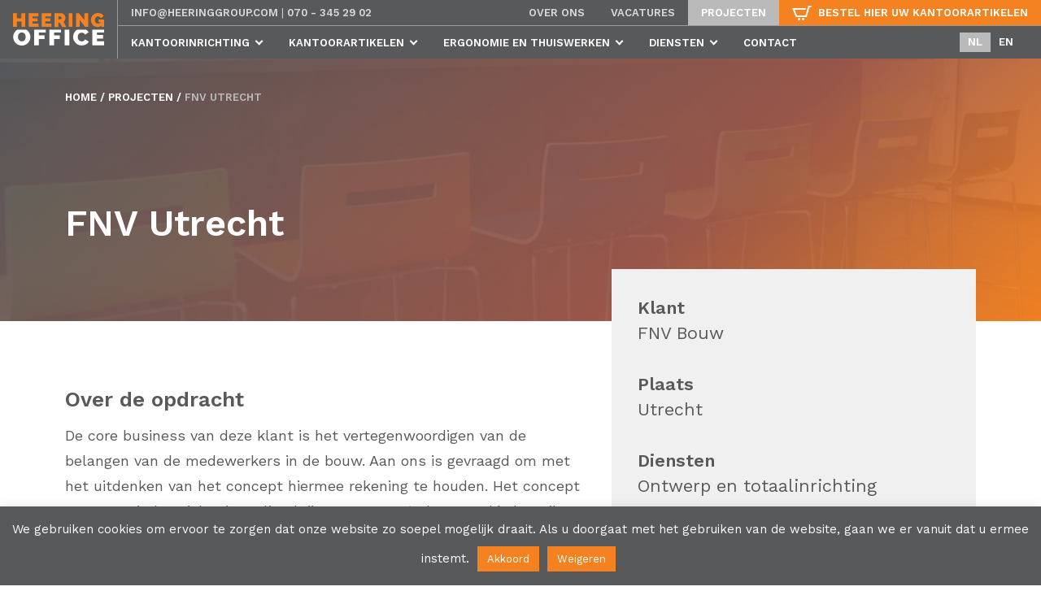

--- FILE ---
content_type: text/html; charset=UTF-8
request_url: https://heeringoffice.nl/projecten/fnv-woerden/
body_size: 16956
content:
<!DOCTYPE html>
<html lang="nl">

<head>
    <meta name="viewport" content="width=device-width, initial-scale=1.0, maximum-scale=1.0, user-scalable=no">
    <title>FNV Utrecht Your office, our concern! - Heering Office</title>
    <meta name='robots' content='index, follow, max-image-preview:large, max-snippet:-1, max-video-preview:-1' />
<link rel="alternate" hreflang="nl" href="https://heeringoffice.nl/projecten/fnv-woerden/" />
<link rel="alternate" hreflang="en" href="https://heeringoffice.nl/projecten/fnv-woerden/?lang=en" />
<link rel="alternate" hreflang="x-default" href="https://heeringoffice.nl/projecten/fnv-woerden/" />

	<!-- This site is optimized with the Yoast SEO plugin v26.8 - https://yoast.com/product/yoast-seo-wordpress/ -->
	<meta name="description" content="Uw kantoor opnieuw inrichten, verbouwen of zelfs verhuizen? Wij hebben ervaring met het conceptmatig ontwerpen en inrichten van allerlei werkomgevingen." />
	<link rel="canonical" href="https://heeringoffice.nl/projecten/fnv-woerden/" />
	<meta property="og:locale" content="nl_NL" />
	<meta property="og:type" content="article" />
	<meta property="og:title" content="FNV Utrecht Your office, our concern! - Heering Office" />
	<meta property="og:description" content="Uw kantoor opnieuw inrichten, verbouwen of zelfs verhuizen? Wij hebben ervaring met het conceptmatig ontwerpen en inrichten van allerlei werkomgevingen." />
	<meta property="og:url" content="https://heeringoffice.nl/projecten/fnv-woerden/" />
	<meta property="og:site_name" content="Heering Office" />
	<meta property="article:publisher" content="https://www.facebook.com/HeeringOffice" />
	<meta property="article:modified_time" content="2019-04-10T13:15:55+00:00" />
	<meta property="og:image" content="https://heeringoffice.nl/wp-content/uploads/2019/04/DSC02789-copy.jpg" />
	<meta property="og:image:width" content="2048" />
	<meta property="og:image:height" content="1415" />
	<meta property="og:image:type" content="image/jpeg" />
	<meta name="twitter:card" content="summary_large_image" />
	<meta name="twitter:site" content="@heeringoffice" />
	<script type="application/ld+json" class="yoast-schema-graph">{"@context":"https://schema.org","@graph":[{"@type":"WebPage","@id":"https://heeringoffice.nl/projecten/fnv-woerden/","url":"https://heeringoffice.nl/projecten/fnv-woerden/","name":"FNV Utrecht Your office, our concern! - Heering Office","isPartOf":{"@id":"https://heeringoffice.nl/#website"},"primaryImageOfPage":{"@id":"https://heeringoffice.nl/projecten/fnv-woerden/#primaryimage"},"image":{"@id":"https://heeringoffice.nl/projecten/fnv-woerden/#primaryimage"},"thumbnailUrl":"https://heeringoffice.nl/wp-content/uploads/2019/04/DSC02789-copy.jpg","datePublished":"2019-04-08T15:21:02+00:00","dateModified":"2019-04-10T13:15:55+00:00","description":"Uw kantoor opnieuw inrichten, verbouwen of zelfs verhuizen? Wij hebben ervaring met het conceptmatig ontwerpen en inrichten van allerlei werkomgevingen.","breadcrumb":{"@id":"https://heeringoffice.nl/projecten/fnv-woerden/#breadcrumb"},"inLanguage":"nl-NL","potentialAction":[{"@type":"ReadAction","target":["https://heeringoffice.nl/projecten/fnv-woerden/"]}]},{"@type":"ImageObject","inLanguage":"nl-NL","@id":"https://heeringoffice.nl/projecten/fnv-woerden/#primaryimage","url":"https://heeringoffice.nl/wp-content/uploads/2019/04/DSC02789-copy.jpg","contentUrl":"https://heeringoffice.nl/wp-content/uploads/2019/04/DSC02789-copy.jpg","width":2048,"height":1415,"caption":"FNV project Heering Office Den Haag"},{"@type":"BreadcrumbList","@id":"https://heeringoffice.nl/projecten/fnv-woerden/#breadcrumb","itemListElement":[{"@type":"ListItem","position":1,"name":"Home","item":"https://heeringoffice.nl/"},{"@type":"ListItem","position":2,"name":"Projecten","item":"https://heeringoffice.nl/projecten/"},{"@type":"ListItem","position":3,"name":"FNV Utrecht"}]},{"@type":"WebSite","@id":"https://heeringoffice.nl/#website","url":"https://heeringoffice.nl/","name":"Heering Office","description":"Kantoorinrichting &amp; Projectinrichting","potentialAction":[{"@type":"SearchAction","target":{"@type":"EntryPoint","urlTemplate":"https://heeringoffice.nl/?s={search_term_string}"},"query-input":{"@type":"PropertyValueSpecification","valueRequired":true,"valueName":"search_term_string"}}],"inLanguage":"nl-NL"}]}</script>
	<!-- / Yoast SEO plugin. -->


<link rel='dns-prefetch' href='//static.addtoany.com' />
<link rel='dns-prefetch' href='//cdn.jsdelivr.net' />
<link rel="alternate" title="oEmbed (JSON)" type="application/json+oembed" href="https://heeringoffice.nl/wp-json/oembed/1.0/embed?url=https%3A%2F%2Fheeringoffice.nl%2Fprojecten%2Ffnv-woerden%2F" />
<link rel="alternate" title="oEmbed (XML)" type="text/xml+oembed" href="https://heeringoffice.nl/wp-json/oembed/1.0/embed?url=https%3A%2F%2Fheeringoffice.nl%2Fprojecten%2Ffnv-woerden%2F&#038;format=xml" />
<style id='wp-img-auto-sizes-contain-inline-css' type='text/css'>
img:is([sizes=auto i],[sizes^="auto," i]){contain-intrinsic-size:3000px 1500px}
/*# sourceURL=wp-img-auto-sizes-contain-inline-css */
</style>
<link rel='stylesheet' id='wp-block-library-css' href='https://heeringoffice.nl/wp-includes/css/dist/block-library/style.min.css?ver=6.9' type='text/css' media='all' />
<style id='global-styles-inline-css' type='text/css'>
:root{--wp--preset--aspect-ratio--square: 1;--wp--preset--aspect-ratio--4-3: 4/3;--wp--preset--aspect-ratio--3-4: 3/4;--wp--preset--aspect-ratio--3-2: 3/2;--wp--preset--aspect-ratio--2-3: 2/3;--wp--preset--aspect-ratio--16-9: 16/9;--wp--preset--aspect-ratio--9-16: 9/16;--wp--preset--color--black: #000000;--wp--preset--color--cyan-bluish-gray: #abb8c3;--wp--preset--color--white: #ffffff;--wp--preset--color--pale-pink: #f78da7;--wp--preset--color--vivid-red: #cf2e2e;--wp--preset--color--luminous-vivid-orange: #ff6900;--wp--preset--color--luminous-vivid-amber: #fcb900;--wp--preset--color--light-green-cyan: #7bdcb5;--wp--preset--color--vivid-green-cyan: #00d084;--wp--preset--color--pale-cyan-blue: #8ed1fc;--wp--preset--color--vivid-cyan-blue: #0693e3;--wp--preset--color--vivid-purple: #9b51e0;--wp--preset--gradient--vivid-cyan-blue-to-vivid-purple: linear-gradient(135deg,rgb(6,147,227) 0%,rgb(155,81,224) 100%);--wp--preset--gradient--light-green-cyan-to-vivid-green-cyan: linear-gradient(135deg,rgb(122,220,180) 0%,rgb(0,208,130) 100%);--wp--preset--gradient--luminous-vivid-amber-to-luminous-vivid-orange: linear-gradient(135deg,rgb(252,185,0) 0%,rgb(255,105,0) 100%);--wp--preset--gradient--luminous-vivid-orange-to-vivid-red: linear-gradient(135deg,rgb(255,105,0) 0%,rgb(207,46,46) 100%);--wp--preset--gradient--very-light-gray-to-cyan-bluish-gray: linear-gradient(135deg,rgb(238,238,238) 0%,rgb(169,184,195) 100%);--wp--preset--gradient--cool-to-warm-spectrum: linear-gradient(135deg,rgb(74,234,220) 0%,rgb(151,120,209) 20%,rgb(207,42,186) 40%,rgb(238,44,130) 60%,rgb(251,105,98) 80%,rgb(254,248,76) 100%);--wp--preset--gradient--blush-light-purple: linear-gradient(135deg,rgb(255,206,236) 0%,rgb(152,150,240) 100%);--wp--preset--gradient--blush-bordeaux: linear-gradient(135deg,rgb(254,205,165) 0%,rgb(254,45,45) 50%,rgb(107,0,62) 100%);--wp--preset--gradient--luminous-dusk: linear-gradient(135deg,rgb(255,203,112) 0%,rgb(199,81,192) 50%,rgb(65,88,208) 100%);--wp--preset--gradient--pale-ocean: linear-gradient(135deg,rgb(255,245,203) 0%,rgb(182,227,212) 50%,rgb(51,167,181) 100%);--wp--preset--gradient--electric-grass: linear-gradient(135deg,rgb(202,248,128) 0%,rgb(113,206,126) 100%);--wp--preset--gradient--midnight: linear-gradient(135deg,rgb(2,3,129) 0%,rgb(40,116,252) 100%);--wp--preset--font-size--small: 13px;--wp--preset--font-size--medium: 20px;--wp--preset--font-size--large: 36px;--wp--preset--font-size--x-large: 42px;--wp--preset--spacing--20: 0.44rem;--wp--preset--spacing--30: 0.67rem;--wp--preset--spacing--40: 1rem;--wp--preset--spacing--50: 1.5rem;--wp--preset--spacing--60: 2.25rem;--wp--preset--spacing--70: 3.38rem;--wp--preset--spacing--80: 5.06rem;--wp--preset--shadow--natural: 6px 6px 9px rgba(0, 0, 0, 0.2);--wp--preset--shadow--deep: 12px 12px 50px rgba(0, 0, 0, 0.4);--wp--preset--shadow--sharp: 6px 6px 0px rgba(0, 0, 0, 0.2);--wp--preset--shadow--outlined: 6px 6px 0px -3px rgb(255, 255, 255), 6px 6px rgb(0, 0, 0);--wp--preset--shadow--crisp: 6px 6px 0px rgb(0, 0, 0);}:where(.is-layout-flex){gap: 0.5em;}:where(.is-layout-grid){gap: 0.5em;}body .is-layout-flex{display: flex;}.is-layout-flex{flex-wrap: wrap;align-items: center;}.is-layout-flex > :is(*, div){margin: 0;}body .is-layout-grid{display: grid;}.is-layout-grid > :is(*, div){margin: 0;}:where(.wp-block-columns.is-layout-flex){gap: 2em;}:where(.wp-block-columns.is-layout-grid){gap: 2em;}:where(.wp-block-post-template.is-layout-flex){gap: 1.25em;}:where(.wp-block-post-template.is-layout-grid){gap: 1.25em;}.has-black-color{color: var(--wp--preset--color--black) !important;}.has-cyan-bluish-gray-color{color: var(--wp--preset--color--cyan-bluish-gray) !important;}.has-white-color{color: var(--wp--preset--color--white) !important;}.has-pale-pink-color{color: var(--wp--preset--color--pale-pink) !important;}.has-vivid-red-color{color: var(--wp--preset--color--vivid-red) !important;}.has-luminous-vivid-orange-color{color: var(--wp--preset--color--luminous-vivid-orange) !important;}.has-luminous-vivid-amber-color{color: var(--wp--preset--color--luminous-vivid-amber) !important;}.has-light-green-cyan-color{color: var(--wp--preset--color--light-green-cyan) !important;}.has-vivid-green-cyan-color{color: var(--wp--preset--color--vivid-green-cyan) !important;}.has-pale-cyan-blue-color{color: var(--wp--preset--color--pale-cyan-blue) !important;}.has-vivid-cyan-blue-color{color: var(--wp--preset--color--vivid-cyan-blue) !important;}.has-vivid-purple-color{color: var(--wp--preset--color--vivid-purple) !important;}.has-black-background-color{background-color: var(--wp--preset--color--black) !important;}.has-cyan-bluish-gray-background-color{background-color: var(--wp--preset--color--cyan-bluish-gray) !important;}.has-white-background-color{background-color: var(--wp--preset--color--white) !important;}.has-pale-pink-background-color{background-color: var(--wp--preset--color--pale-pink) !important;}.has-vivid-red-background-color{background-color: var(--wp--preset--color--vivid-red) !important;}.has-luminous-vivid-orange-background-color{background-color: var(--wp--preset--color--luminous-vivid-orange) !important;}.has-luminous-vivid-amber-background-color{background-color: var(--wp--preset--color--luminous-vivid-amber) !important;}.has-light-green-cyan-background-color{background-color: var(--wp--preset--color--light-green-cyan) !important;}.has-vivid-green-cyan-background-color{background-color: var(--wp--preset--color--vivid-green-cyan) !important;}.has-pale-cyan-blue-background-color{background-color: var(--wp--preset--color--pale-cyan-blue) !important;}.has-vivid-cyan-blue-background-color{background-color: var(--wp--preset--color--vivid-cyan-blue) !important;}.has-vivid-purple-background-color{background-color: var(--wp--preset--color--vivid-purple) !important;}.has-black-border-color{border-color: var(--wp--preset--color--black) !important;}.has-cyan-bluish-gray-border-color{border-color: var(--wp--preset--color--cyan-bluish-gray) !important;}.has-white-border-color{border-color: var(--wp--preset--color--white) !important;}.has-pale-pink-border-color{border-color: var(--wp--preset--color--pale-pink) !important;}.has-vivid-red-border-color{border-color: var(--wp--preset--color--vivid-red) !important;}.has-luminous-vivid-orange-border-color{border-color: var(--wp--preset--color--luminous-vivid-orange) !important;}.has-luminous-vivid-amber-border-color{border-color: var(--wp--preset--color--luminous-vivid-amber) !important;}.has-light-green-cyan-border-color{border-color: var(--wp--preset--color--light-green-cyan) !important;}.has-vivid-green-cyan-border-color{border-color: var(--wp--preset--color--vivid-green-cyan) !important;}.has-pale-cyan-blue-border-color{border-color: var(--wp--preset--color--pale-cyan-blue) !important;}.has-vivid-cyan-blue-border-color{border-color: var(--wp--preset--color--vivid-cyan-blue) !important;}.has-vivid-purple-border-color{border-color: var(--wp--preset--color--vivid-purple) !important;}.has-vivid-cyan-blue-to-vivid-purple-gradient-background{background: var(--wp--preset--gradient--vivid-cyan-blue-to-vivid-purple) !important;}.has-light-green-cyan-to-vivid-green-cyan-gradient-background{background: var(--wp--preset--gradient--light-green-cyan-to-vivid-green-cyan) !important;}.has-luminous-vivid-amber-to-luminous-vivid-orange-gradient-background{background: var(--wp--preset--gradient--luminous-vivid-amber-to-luminous-vivid-orange) !important;}.has-luminous-vivid-orange-to-vivid-red-gradient-background{background: var(--wp--preset--gradient--luminous-vivid-orange-to-vivid-red) !important;}.has-very-light-gray-to-cyan-bluish-gray-gradient-background{background: var(--wp--preset--gradient--very-light-gray-to-cyan-bluish-gray) !important;}.has-cool-to-warm-spectrum-gradient-background{background: var(--wp--preset--gradient--cool-to-warm-spectrum) !important;}.has-blush-light-purple-gradient-background{background: var(--wp--preset--gradient--blush-light-purple) !important;}.has-blush-bordeaux-gradient-background{background: var(--wp--preset--gradient--blush-bordeaux) !important;}.has-luminous-dusk-gradient-background{background: var(--wp--preset--gradient--luminous-dusk) !important;}.has-pale-ocean-gradient-background{background: var(--wp--preset--gradient--pale-ocean) !important;}.has-electric-grass-gradient-background{background: var(--wp--preset--gradient--electric-grass) !important;}.has-midnight-gradient-background{background: var(--wp--preset--gradient--midnight) !important;}.has-small-font-size{font-size: var(--wp--preset--font-size--small) !important;}.has-medium-font-size{font-size: var(--wp--preset--font-size--medium) !important;}.has-large-font-size{font-size: var(--wp--preset--font-size--large) !important;}.has-x-large-font-size{font-size: var(--wp--preset--font-size--x-large) !important;}
/*# sourceURL=global-styles-inline-css */
</style>

<style id='classic-theme-styles-inline-css' type='text/css'>
/*! This file is auto-generated */
.wp-block-button__link{color:#fff;background-color:#32373c;border-radius:9999px;box-shadow:none;text-decoration:none;padding:calc(.667em + 2px) calc(1.333em + 2px);font-size:1.125em}.wp-block-file__button{background:#32373c;color:#fff;text-decoration:none}
/*# sourceURL=/wp-includes/css/classic-themes.min.css */
</style>
<link rel='stylesheet' id='contact-form-7-css' href='https://heeringoffice.nl/wp-content/plugins/contact-form-7/includes/css/styles.css?ver=6.1.4' type='text/css' media='all' />
<link rel='stylesheet' id='cookie-law-info-css' href='https://heeringoffice.nl/wp-content/plugins/cookie-law-info/legacy/public/css/cookie-law-info-public.css?ver=3.3.9.1' type='text/css' media='all' />
<link rel='stylesheet' id='cookie-law-info-gdpr-css' href='https://heeringoffice.nl/wp-content/plugins/cookie-law-info/legacy/public/css/cookie-law-info-gdpr.css?ver=3.3.9.1' type='text/css' media='all' />
<link rel='stylesheet' id='wpcf7-redirect-script-frontend-css' href='https://heeringoffice.nl/wp-content/plugins/wpcf7-redirect/build/assets/frontend-script.css?ver=2c532d7e2be36f6af233' type='text/css' media='all' />
<link rel='stylesheet' id='addtoany-css' href='https://heeringoffice.nl/wp-content/plugins/add-to-any/addtoany.min.css?ver=1.16' type='text/css' media='all' />
<link rel='stylesheet' id='custom-style-css' href='https://heeringoffice.nl/wp-content/themes/heering-office/css/style.css?ver=1.0.4' type='text/css' media='all' />
<link rel='stylesheet' id='slick-css' href='//cdn.jsdelivr.net/gh/kenwheeler/slick@1.8.1/slick/slick.min.css?ver=6.9' type='text/css' media='all' />
<script type="text/javascript" id="addtoany-core-js-before">
/* <![CDATA[ */
window.a2a_config=window.a2a_config||{};a2a_config.callbacks=[];a2a_config.overlays=[];a2a_config.templates={};a2a_localize = {
	Share: "Delen",
	Save: "Opslaan",
	Subscribe: "Inschrijven",
	Email: "E-mail",
	Bookmark: "Bookmark",
	ShowAll: "Alles weergeven",
	ShowLess: "Niet alles weergeven",
	FindServices: "Vind dienst(en)",
	FindAnyServiceToAddTo: "Vind direct een dienst om aan toe te voegen",
	PoweredBy: "Mede mogelijk gemaakt door",
	ShareViaEmail: "Delen per e-mail",
	SubscribeViaEmail: "Abonneren via e-mail",
	BookmarkInYourBrowser: "Bookmark in je browser",
	BookmarkInstructions: "Druk op Ctrl+D of \u2318+D om deze pagina te bookmarken",
	AddToYourFavorites: "Voeg aan je favorieten toe",
	SendFromWebOrProgram: "Stuur vanuit elk e-mailadres of e-mail programma",
	EmailProgram: "E-mail programma",
	More: "Meer&#8230;",
	ThanksForSharing: "Bedankt voor het delen!",
	ThanksForFollowing: "Dank voor het volgen!"
};

a2a_config.icon_color="#dd9933,#ffffff";

//# sourceURL=addtoany-core-js-before
/* ]]> */
</script>
<script type="text/javascript" defer src="https://static.addtoany.com/menu/page.js" id="addtoany-core-js"></script>
<script type="text/javascript" src="https://heeringoffice.nl/wp-includes/js/jquery/jquery.min.js?ver=3.7.1" id="jquery-core-js"></script>
<script type="text/javascript" src="https://heeringoffice.nl/wp-includes/js/jquery/jquery-migrate.min.js?ver=3.4.1" id="jquery-migrate-js"></script>
<script type="text/javascript" defer src="https://heeringoffice.nl/wp-content/plugins/add-to-any/addtoany.min.js?ver=1.1" id="addtoany-jquery-js"></script>
<script type="text/javascript" id="cookie-law-info-js-extra">
/* <![CDATA[ */
var Cli_Data = {"nn_cookie_ids":[],"cookielist":[],"non_necessary_cookies":[],"ccpaEnabled":"","ccpaRegionBased":"","ccpaBarEnabled":"","strictlyEnabled":["necessary","obligatoire"],"ccpaType":"gdpr","js_blocking":"","custom_integration":"","triggerDomRefresh":"","secure_cookies":""};
var cli_cookiebar_settings = {"animate_speed_hide":"500","animate_speed_show":"500","background":"#58595b","border":"#b1a6a6c2","border_on":"","button_1_button_colour":"#f58220","button_1_button_hover":"#c4681a","button_1_link_colour":"#fff","button_1_as_button":"1","button_1_new_win":"","button_2_button_colour":"#333","button_2_button_hover":"#292929","button_2_link_colour":"#444","button_2_as_button":"","button_2_hidebar":"","button_3_button_colour":"#f58220","button_3_button_hover":"#c4681a","button_3_link_colour":"#fff","button_3_as_button":"1","button_3_new_win":"","button_4_button_colour":"#000","button_4_button_hover":"#000000","button_4_link_colour":"#fff","button_4_as_button":"1","button_7_button_colour":"#61a229","button_7_button_hover":"#4e8221","button_7_link_colour":"#fff","button_7_as_button":"1","button_7_new_win":"","font_family":"inherit","header_fix":"","notify_animate_hide":"1","notify_animate_show":"","notify_div_id":"#cookie-law-info-bar","notify_position_horizontal":"right","notify_position_vertical":"bottom","scroll_close":"","scroll_close_reload":"","accept_close_reload":"","reject_close_reload":"","showagain_tab":"","showagain_background":"#fff","showagain_border":"#000","showagain_div_id":"#cookie-law-info-again","showagain_x_position":"100px","text":"#ffffff","show_once_yn":"","show_once":"10000","logging_on":"","as_popup":"","popup_overlay":"1","bar_heading_text":"","cookie_bar_as":"banner","popup_showagain_position":"bottom-right","widget_position":"left"};
var log_object = {"ajax_url":"https://heeringoffice.nl/wp-admin/admin-ajax.php"};
//# sourceURL=cookie-law-info-js-extra
/* ]]> */
</script>
<script type="text/javascript" src="https://heeringoffice.nl/wp-content/plugins/cookie-law-info/legacy/public/js/cookie-law-info-public.js?ver=3.3.9.1" id="cookie-law-info-js"></script>
<link rel="https://api.w.org/" href="https://heeringoffice.nl/wp-json/" />
<link rel='shortlink' href='https://heeringoffice.nl/?p=3708' />
<meta name="generator" content="WPML ver:4.8.6 stt:38,1;" />
<link rel="icon" href="https://heeringoffice.nl/wp-content/uploads/2019/01/cropped-icon-32x32.jpg" sizes="32x32" />
<link rel="icon" href="https://heeringoffice.nl/wp-content/uploads/2019/01/cropped-icon-192x192.jpg" sizes="192x192" />
<link rel="apple-touch-icon" href="https://heeringoffice.nl/wp-content/uploads/2019/01/cropped-icon-180x180.jpg" />
<meta name="msapplication-TileImage" content="https://heeringoffice.nl/wp-content/uploads/2019/01/cropped-icon-270x270.jpg" />
    <script type="text/javascript">
        (function(i, s, o, g, r, a, m) {
            i['GoogleAnalyticsObject'] = r;
            i[r] = i[r] || function() {

                (i[r].q = i[r].q || []).push(arguments)
            }, i[r].l = 1 * new Date();
            a = s.createElement(o),

                m = s.getElementsByTagName(o)[0];
            a.async = 1;
            a.src = g;
            m.parentNode.insertBefore(a, m)

        })(window, document, 'script', '//www.google-analytics.com/analytics.js', 'ga');
        ga('create', 'UA-68104009-1', 'auto');
        ga('send', 'pageview');
        ga('set', 'anonymizeIp', true);
    </script>
    <meta name="ahrefs-site-verification" content="e026c0b8aaac8f7d39d765e3830611475813405ea41bf81f08f89c4aa713621b">
    <style>
.inline-cover>img.horizontal, .inline-cover>video.horizontal {
    width: 100%;
    height: 100%;
}.wp-caption{max-width:100%;}</style>
</head>

<body data-rsssl=1 class="wp-singular project-template-default single single-project postid-3708 wp-theme-heering-office">
    <div id="wrapper">
        <div id="top" class="">
            <div id="overlay"></div>
            <div class="container fw">
                <div class="row justify-content-between">
                    <div class="col-sm-auto" id="top-logo">
                        <a href="https://heeringoffice.nl"><img alt="Heering Office" src="https://heeringoffice.nl/wp-content/themes/heering-office/images/logo.svg"></a>
                    </div>
                    <div class="col flex" id="top-nav">
                        <nav id="secondary-nav" class="d-flex justify-content-between align-items-center">
                            <div>
                                <a class="link" href="mailto:info@heeringgroup.com">info@heeringgroup.com</a>
                                |
                                <a class="link" href="tel:070 - 345 29 02">070 - 345 29 02</a>
                            </div>
                            <ul>
                                <li id="menu-item-12816" class="menu-item menu-item-type-post_type menu-item-object-page menu-item-12816"><a href="https://heeringoffice.nl/over-ons/">Over ons</a></li>
<li id="menu-item-5067" class="menu-item menu-item-type-post_type menu-item-object-page menu-item-5067"><a href="https://heeringoffice.nl/vacatures/">Vacatures</a></li>
<li id="menu-item-64" class="menu-item menu-item-type-post_type menu-item-object-page menu-item-64 current-menu-parent"><a href="https://heeringoffice.nl/projecten/">Projecten</a></li>
<li id="menu-item-88" class="shop menu-item menu-item-type-custom menu-item-object-custom menu-item-88"><a target="_blank" href="https://shop.heeringoffice.nl/">Bestel hier uw kantoorartikelen</a></li>
                            </ul>
                        </nav>
                        <nav id="primary-nav" class="clearfix top justify-content-between">
                            <ul class="clearfix ">
                                <li id="menu-item-33" class="megamenu menu-item menu-item-type-post_type menu-item-object-page menu-item-has-children menu-item-33"><a href="https://heeringoffice.nl/kantoorinrichting/">Kantoorinrichting</a>
<ul class="sub-menu">
	<li id="menu-item-47" class="menu-item menu-item-type-post_type menu-item-object-page menu-item-47"><a href="https://heeringoffice.nl/kantoorinrichting/akoestiek/">Akoestiek</a></li>
	<li id="menu-item-112" class="menu-item menu-item-type-post_type menu-item-object-page menu-item-112"><a href="https://heeringoffice.nl/kantoorinrichting/bureaus/">Bureaus</a></li>
	<li id="menu-item-113" class="menu-item menu-item-type-post_type menu-item-object-page menu-item-113"><a href="https://heeringoffice.nl/kantoorinrichting/bureaustoelen/">Bureaustoelen</a></li>
	<li id="menu-item-114" class="menu-item menu-item-type-post_type menu-item-object-page menu-item-114"><a href="https://heeringoffice.nl/kantoorinrichting/directiemeubelen/">Directiemeubelen</a></li>
	<li id="menu-item-18619" class="menu-item menu-item-type-post_type menu-item-object-page menu-item-18619"><a href="https://heeringoffice.nl/kabelmanagement/">Kabelmanagement</a></li>
	<li id="menu-item-9981" class="menu-item menu-item-type-post_type menu-item-object-page menu-item-9981"><a href="https://heeringoffice.nl/kantoormeubelen/">Kantoormeubelen</a></li>
	<li id="menu-item-115" class="menu-item menu-item-type-post_type menu-item-object-page menu-item-115"><a href="https://heeringoffice.nl/kantoorinrichting/kantinemeubilair/">Kantinemeubilair</a></li>
	<li id="menu-item-117" class="menu-item menu-item-type-post_type menu-item-object-page menu-item-117"><a href="https://heeringoffice.nl/kantoorinrichting/kantoorartikelen/">Kantoorartikelen</a></li>
	<li id="menu-item-8870" class="menu-item menu-item-type-post_type menu-item-object-page menu-item-8870"><a href="https://heeringoffice.nl/kantoorinrichting/keukenmeubilair-of-bedrijfspantry/">Keukenmeubilair of bedrijfspantry</a></li>
	<li id="menu-item-3777" class="menu-item menu-item-type-post_type menu-item-object-page menu-item-3777"><a href="https://heeringoffice.nl/kantoorinrichting/maatwerk-meubilair/">Maatwerk meubilair</a></li>
	<li id="menu-item-118" class="menu-item menu-item-type-post_type menu-item-object-page menu-item-118"><a href="https://heeringoffice.nl/kantoorinrichting/onderwijsmeubulair/">Onderwijsmeubilair</a></li>
	<li id="menu-item-119" class="menu-item menu-item-type-post_type menu-item-object-page menu-item-119"><a href="https://heeringoffice.nl/kantoorinrichting/ontvangstmeubilair/">Ontvangstmeubilair</a></li>
	<li id="menu-item-120" class="menu-item menu-item-type-post_type menu-item-object-page menu-item-120"><a href="https://heeringoffice.nl/kantoorinrichting/opbergmeubilair/">Opbergmeubilair</a></li>
	<li id="menu-item-2147" class="menu-item menu-item-type-post_type menu-item-object-page menu-item-2147"><a href="https://heeringoffice.nl/kantoorinrichting/presentatiesystemen/">Presentatiemeubilair</a></li>
	<li id="menu-item-2166" class="menu-item menu-item-type-post_type menu-item-object-page menu-item-2166"><a href="https://heeringoffice.nl/kantoorinrichting/projectstoffering/">Projectstoffering</a></li>
	<li id="menu-item-2262" class="menu-item menu-item-type-post_type menu-item-object-page menu-item-2262"><a href="https://heeringoffice.nl/kantoorinrichting/raambekleding-en-zonwering/">Raambekleding en zonwering</a></li>
	<li id="menu-item-5537" class="menu-item menu-item-type-post_type menu-item-object-page menu-item-5537"><a href="https://heeringoffice.nl/kantoorinrichting/stilte-of-focusruimte/">Stiltewerkplek of focusruimte</a></li>
	<li id="menu-item-4440" class="menu-item menu-item-type-post_type menu-item-object-page menu-item-4440"><a href="https://heeringoffice.nl/kantoorinrichting/systeemwanden-en-glazen-wanden/">Systeemwanden en glazen wanden</a></li>
	<li id="menu-item-1485" class="menu-item menu-item-type-post_type menu-item-object-page menu-item-1485"><a href="https://heeringoffice.nl/kantoorinrichting/vergadermeubilair/">Vergadermeubilair</a></li>
	<li id="menu-item-1511" class="menu-item menu-item-type-post_type menu-item-object-page menu-item-1511"><a href="https://heeringoffice.nl/kantoorinrichting/verlichting/">Verlichting</a></li>
	<li id="menu-item-2257" class="menu-item menu-item-type-post_type menu-item-object-page menu-item-2257"><a href="https://heeringoffice.nl/kantoorinrichting/zakelijk-tuinmeubilair/">Zakelijk tuinmeubilair</a></li>
	<li id="menu-item-2256" class="menu-item menu-item-type-post_type menu-item-object-page menu-item-2256"><a href="https://heeringoffice.nl/kantoorinrichting/zorgmeubilair/">Zorgmeubilair</a></li>
	<li id="menu-item-6539" class="menu-item menu-item-type-post_type menu-item-object-page menu-item-6539"><a href="https://heeringoffice.nl/ergonomie/thuiswerkplek/">Thuiswerkplek</a></li>
	<li id="menu-item-19124" class="menu-item menu-item-type-post_type menu-item-object-page menu-item-19124"><a href="https://heeringoffice.nl/afbouw-en-montage/">Afbouw en montage</a></li>
</ul>
</li>
<li id="menu-item-9833" class="boxmenu menu-item menu-item-type-custom menu-item-object-custom menu-item-has-children menu-item-9833"><a href="https://shop.heeringoffice.nl">Kantoorartikelen</a>
<ul class="sub-menu">
	<li id="menu-item-37" class="text menu-item menu-item-type-custom menu-item-object-custom menu-item-37"><a href="#">Bestel uw kantoorartikelen online en wij bezorgen snel uw bestelling met onze eigen bezorgdienst! Kunt u het niet vinden in onze webshop? Bel ons en wij regelen het zodat u verder kunt gaan met uw werk.</a></li>
	<li id="menu-item-4235" class="menu-item menu-item-type-post_type menu-item-object-page menu-item-4235"><a href="https://heeringoffice.nl/kantoorinrichting/kantoorartikelen/">Lees meer</a></li>
	<li id="menu-item-38" class="button small menu-item menu-item-type-custom menu-item-object-custom menu-item-38"><a target="_blank" href="https://shop.heeringoffice.nl/">Bestel uw kantoorartikelen</a></li>
</ul>
</li>
<li id="menu-item-31" class="menu-item menu-item-type-post_type menu-item-object-page menu-item-has-children menu-item-31"><a href="https://heeringoffice.nl/ergonomie/">Ergonomie en thuiswerken</a>
<ul class="sub-menu">
	<li id="menu-item-5948" class="menu-item menu-item-type-post_type menu-item-object-page menu-item-5948"><a href="https://heeringoffice.nl/ergonomie/thuiswerkplek/">Thuiswerkplek</a></li>
	<li id="menu-item-9002" class="menu-item menu-item-type-post_type menu-item-object-page menu-item-9002"><a href="https://heeringoffice.nl/thuiswerkplek-aanbieding/">Thuiswerkplek aanbiedingen</a></li>
	<li id="menu-item-1191" class="menu-item menu-item-type-post_type menu-item-object-page menu-item-1191"><a href="https://heeringoffice.nl/ergonomie/ergonomisch-advies/">Ergonomisch advies</a></li>
	<li id="menu-item-46" class="menu-item menu-item-type-post_type menu-item-object-page menu-item-46"><a href="https://heeringoffice.nl/ergonomie/werkplekonderzoek/">Werkplekonderzoek</a></li>
	<li id="menu-item-1190" class="menu-item menu-item-type-post_type menu-item-object-page menu-item-1190"><a href="https://heeringoffice.nl/ergonomie/ergonomische-producten/">Ergonomische producten</a></li>
	<li id="menu-item-1220" class="menu-item menu-item-type-post_type menu-item-object-page menu-item-1220"><a href="https://heeringoffice.nl/ergonomie/proefopstelling-bureaustoel/">Proefopstelling bureaustoel</a></li>
	<li id="menu-item-1219" class="menu-item menu-item-type-post_type menu-item-object-page menu-item-1219"><a href="https://heeringoffice.nl/ergonomie/ergocorner/">Ergocorner</a></li>
</ul>
</li>
<li id="menu-item-35" class="menu-item menu-item-type-post_type menu-item-object-page menu-item-has-children menu-item-35"><a href="https://heeringoffice.nl/diensten/">Diensten</a>
<ul class="sub-menu">
	<li id="menu-item-3428" class="menu-item menu-item-type-post_type menu-item-object-page menu-item-3428"><a href="https://heeringoffice.nl/diensten/duurzame-kantoorinrichting/">Duurzaam werken</a></li>
	<li id="menu-item-3429" class="menu-item menu-item-type-post_type menu-item-object-page menu-item-3429"><a href="https://heeringoffice.nl/diensten/concepten/">Concepten</a></li>
	<li id="menu-item-1236" class="menu-item menu-item-type-post_type menu-item-object-page menu-item-1236"><a href="https://heeringoffice.nl/diensten/projectmanagement/">Projectmanagement</a></li>
	<li id="menu-item-3430" class="menu-item menu-item-type-post_type menu-item-object-page menu-item-3430"><a href="https://heeringoffice.nl/diensten/huisvestingsadvies/">Huisvestingsadvies</a></li>
	<li id="menu-item-3431" class="menu-item menu-item-type-post_type menu-item-object-page menu-item-3431"><a href="https://heeringoffice.nl/diensten/renovatie-en-restyling/">Renovatie en restyling</a></li>
	<li id="menu-item-1235" class="menu-item menu-item-type-post_type menu-item-object-page menu-item-1235"><a href="https://heeringoffice.nl/diensten/afbouw-en-montagedienst/">Afbouw en montagedienst</a></li>
</ul>
</li>
<li id="menu-item-30" class="menu-item menu-item-type-post_type menu-item-object-page menu-item-30"><a href="https://heeringoffice.nl/contact/">Contact</a></li>
                            </ul>
                                                        <ul class="lang align-items-center">
                                <li class="active current-menu-item"><a href="https://heeringoffice.nl/projecten/fnv-woerden/">nl</a></li>                                <li><a href="https://heeringoffice.nl/projecten/fnv-woerden/?lang=en">en</a></li>                                                            </ul>
                        </nav>
                    </div>
                    <span class="side-pull right"><span></span><i>MENU</i></span>
                </div>
            </div>

        </div>

        <div id="push"></div>
            <header class="inline-cover gradient">
    <img width="2048" height="1365" src="https://heeringoffice.nl/wp-content/uploads/2019/04/DSC02726-copy.jpg" class="attachment-full size-full" alt="FNV project Heering Office Den Haag" decoding="async" fetchpriority="high" srcset="https://heeringoffice.nl/wp-content/uploads/2019/04/DSC02726-copy.jpg 2048w, https://heeringoffice.nl/wp-content/uploads/2019/04/DSC02726-copy-300x200.jpg 300w, https://heeringoffice.nl/wp-content/uploads/2019/04/DSC02726-copy-1024x683.jpg 1024w, https://heeringoffice.nl/wp-content/uploads/2019/04/DSC02726-copy-768x512.jpg 768w, https://heeringoffice.nl/wp-content/uploads/2019/04/DSC02726-copy-1536x1024.jpg 1536w" sizes="(max-width: 2048px) 100vw, 2048px" />    <div class="breadcrumbs container"><span><span><a href="https://heeringoffice.nl/">Home</a></span> / <span><a href="https://heeringoffice.nl/projecten/">Projecten</a></span> / <span class="breadcrumb_last" aria-current="page">FNV Utrecht</span></span></div>    <div class="header-inner container">
        <div class="row">
            <div class="col-lg-8">
                                <h1>FNV Utrecht</h1>
            </div>
                    </div>
    </div>
</header> 
    <section class="content container">
        <div class="row margins mb-4 mb-md-8">
            <div class="col-md-7">
                <h2 class="h4">Over de opdracht</h2>
<p>De core business van deze klant is het vertegenwoordigen van de belangen van de medewerkers in de bouw. Aan ons is gevraagd om met het uitdenken van het concept hiermee rekening te houden. Het concept moet een industriële uitstraling krijgen met een &#8216;urban touch&#8217;, dat wil zeggen de sfeer van de straat mag erin terug komen. Uiteraard moeten er voldoende werkplekken en overlegruimtes komen en een gezellige lunchruimte.</p>
            </div>
            <div class="col-md-5 project-info">
                <div class="bg p-3 p-md-4">
                    <p><strong>Klant</strong><br>FNV Bouw</p>                    <p><strong>Plaats</strong><br>Utrecht</p>                    <p><strong>Diensten</strong><br>Ontwerp en totaalinrichting</p>                </div>
            </div>
        </div>
         
        <div class="">
            <h2 class="h4"><img decoding="async" class="alignnone wp-image-3778 " src="https://heeringoffice.nl/wp-content/uploads/2019/04/FNV-ontwerp-tekening.jpg" alt="FNV ontwerp tekening Heering Office Den Haag" width="1819" height="1101" srcset="https://heeringoffice.nl/wp-content/uploads/2019/04/FNV-ontwerp-tekening.jpg 2048w, https://heeringoffice.nl/wp-content/uploads/2019/04/FNV-ontwerp-tekening-300x181.jpg 300w, https://heeringoffice.nl/wp-content/uploads/2019/04/FNV-ontwerp-tekening-1024x620.jpg 1024w, https://heeringoffice.nl/wp-content/uploads/2019/04/FNV-ontwerp-tekening-768x465.jpg 768w, https://heeringoffice.nl/wp-content/uploads/2019/04/FNV-ontwerp-tekening-1536x929.jpg 1536w" sizes="(max-width: 1819px) 100vw, 1819px" /></h2>
<h2 class="h4">Over het resultaat</h2>
<p class="cols">Door het gebruik van grove industriële materialen, zoals de betonlook vloer, wordt de sfeer van de straat nagebootst. Met het gebruik van kleurrijke meubels en accessoires wordt er een &#8216;urban touch&#8217; aan het geheel gegeven. Vervolgens is de ruimte ingericht met mooie werkplekken en bureaustoelen gecompleteerd met akoestische elementen, kabelmanagement en ergonomische werkplekaccessoires. De pantry is op maat gemaakt en de achterwand is voorzien van een mooie wall graphic. De lunchruimte is gezellig ingericht met kleurrijke stevige stoeltjes. Ook is elders in de ruimte een akoestisch wachtzitje geplaatst waar men zich ongestoord kan terugtrekken. Het geheel is gecompleteerd met akoestische verlichting en plantenbakken.</p>
        </div>
        
        
     
    </section>
    <section class="content bg pullup">
        <div class="container">
                            <div class="gallery mb-8">
                    <div class="carousel">
                                                    <div><img width="2048" height="1365" src="https://heeringoffice.nl/wp-content/uploads/2019/04/DSC02781.jpg" class="attachment-full size-full" alt="FNV project Heering Office Den Haag" decoding="async" srcset="https://heeringoffice.nl/wp-content/uploads/2019/04/DSC02781.jpg 2048w, https://heeringoffice.nl/wp-content/uploads/2019/04/DSC02781-300x200.jpg 300w, https://heeringoffice.nl/wp-content/uploads/2019/04/DSC02781-1024x683.jpg 1024w, https://heeringoffice.nl/wp-content/uploads/2019/04/DSC02781-768x512.jpg 768w, https://heeringoffice.nl/wp-content/uploads/2019/04/DSC02781-1536x1024.jpg 1536w" sizes="(max-width: 2048px) 100vw, 2048px" /></div>
                                                    <div><img width="2048" height="1365" src="https://heeringoffice.nl/wp-content/uploads/2019/04/DSC02726-copy.jpg" class="attachment-full size-full" alt="FNV project Heering Office Den Haag" decoding="async" srcset="https://heeringoffice.nl/wp-content/uploads/2019/04/DSC02726-copy.jpg 2048w, https://heeringoffice.nl/wp-content/uploads/2019/04/DSC02726-copy-300x200.jpg 300w, https://heeringoffice.nl/wp-content/uploads/2019/04/DSC02726-copy-1024x683.jpg 1024w, https://heeringoffice.nl/wp-content/uploads/2019/04/DSC02726-copy-768x512.jpg 768w, https://heeringoffice.nl/wp-content/uploads/2019/04/DSC02726-copy-1536x1024.jpg 1536w" sizes="(max-width: 2048px) 100vw, 2048px" /></div>
                                                    <div><img width="2048" height="1365" src="https://heeringoffice.nl/wp-content/uploads/2019/04/DSC02918.jpg" class="attachment-full size-full" alt="FNV project Heering Office Den Haag" decoding="async" srcset="https://heeringoffice.nl/wp-content/uploads/2019/04/DSC02918.jpg 2048w, https://heeringoffice.nl/wp-content/uploads/2019/04/DSC02918-300x200.jpg 300w, https://heeringoffice.nl/wp-content/uploads/2019/04/DSC02918-1024x683.jpg 1024w, https://heeringoffice.nl/wp-content/uploads/2019/04/DSC02918-768x512.jpg 768w, https://heeringoffice.nl/wp-content/uploads/2019/04/DSC02918-1536x1024.jpg 1536w" sizes="(max-width: 2048px) 100vw, 2048px" /></div>
                                                    <div><img width="2048" height="1365" src="https://heeringoffice.nl/wp-content/uploads/2019/04/DSC02781.jpg" class="attachment-full size-full" alt="FNV project Heering Office Den Haag" decoding="async" srcset="https://heeringoffice.nl/wp-content/uploads/2019/04/DSC02781.jpg 2048w, https://heeringoffice.nl/wp-content/uploads/2019/04/DSC02781-300x200.jpg 300w, https://heeringoffice.nl/wp-content/uploads/2019/04/DSC02781-1024x683.jpg 1024w, https://heeringoffice.nl/wp-content/uploads/2019/04/DSC02781-768x512.jpg 768w, https://heeringoffice.nl/wp-content/uploads/2019/04/DSC02781-1536x1024.jpg 1536w" sizes="(max-width: 2048px) 100vw, 2048px" /></div>
                                                    <div><img width="2048" height="1415" src="https://heeringoffice.nl/wp-content/uploads/2019/04/DSC02789-copy-1.jpg" class="attachment-full size-full" alt="FNV project Heering Office Den Haag" decoding="async" srcset="https://heeringoffice.nl/wp-content/uploads/2019/04/DSC02789-copy-1.jpg 2048w, https://heeringoffice.nl/wp-content/uploads/2019/04/DSC02789-copy-1-300x207.jpg 300w, https://heeringoffice.nl/wp-content/uploads/2019/04/DSC02789-copy-1-1024x708.jpg 1024w, https://heeringoffice.nl/wp-content/uploads/2019/04/DSC02789-copy-1-768x531.jpg 768w, https://heeringoffice.nl/wp-content/uploads/2019/04/DSC02789-copy-1-1536x1061.jpg 1536w" sizes="(max-width: 2048px) 100vw, 2048px" /></div>
                                                    <div><img width="2048" height="1365" src="https://heeringoffice.nl/wp-content/uploads/2019/04/DSC02884.jpg" class="attachment-full size-full" alt="FNV project Heering Office Den Haag" decoding="async" srcset="https://heeringoffice.nl/wp-content/uploads/2019/04/DSC02884.jpg 2048w, https://heeringoffice.nl/wp-content/uploads/2019/04/DSC02884-300x200.jpg 300w, https://heeringoffice.nl/wp-content/uploads/2019/04/DSC02884-1024x683.jpg 1024w, https://heeringoffice.nl/wp-content/uploads/2019/04/DSC02884-768x512.jpg 768w, https://heeringoffice.nl/wp-content/uploads/2019/04/DSC02884-1536x1024.jpg 1536w" sizes="(max-width: 2048px) 100vw, 2048px" /></div>
                                                    <div><img width="2048" height="1365" src="https://heeringoffice.nl/wp-content/uploads/2019/04/DSC02759.jpg" class="attachment-full size-full" alt="FNV project Heering Office Den Haag" decoding="async" srcset="https://heeringoffice.nl/wp-content/uploads/2019/04/DSC02759.jpg 2048w, https://heeringoffice.nl/wp-content/uploads/2019/04/DSC02759-300x200.jpg 300w, https://heeringoffice.nl/wp-content/uploads/2019/04/DSC02759-1024x683.jpg 1024w, https://heeringoffice.nl/wp-content/uploads/2019/04/DSC02759-768x512.jpg 768w, https://heeringoffice.nl/wp-content/uploads/2019/04/DSC02759-1536x1024.jpg 1536w" sizes="(max-width: 2048px) 100vw, 2048px" /></div>
                                                    <div><img width="2048" height="2048" src="https://heeringoffice.nl/wp-content/uploads/2019/04/fnv-kapstok.jpg" class="attachment-full size-full" alt="fnv project Heering Office Den Haag" decoding="async" srcset="https://heeringoffice.nl/wp-content/uploads/2019/04/fnv-kapstok.jpg 2048w, https://heeringoffice.nl/wp-content/uploads/2019/04/fnv-kapstok-300x300.jpg 300w, https://heeringoffice.nl/wp-content/uploads/2019/04/fnv-kapstok-1024x1024.jpg 1024w, https://heeringoffice.nl/wp-content/uploads/2019/04/fnv-kapstok-150x150.jpg 150w, https://heeringoffice.nl/wp-content/uploads/2019/04/fnv-kapstok-768x768.jpg 768w, https://heeringoffice.nl/wp-content/uploads/2019/04/fnv-kapstok-1536x1536.jpg 1536w" sizes="(max-width: 2048px) 100vw, 2048px" /></div>
                                            </div>
                    <div class="carousel--nav">
                        <div class="prev"></div>
                        <div class="next"></div>
                        <div class="dots">
                            <div class="current">01</div>

                            <div class="total">08</div>
                        </div>
                    </div>
                </div>
                <script>
                    jQuery(function(){
                        jQuery(".carousel").slick({
                            arrows: false,
                            dots: true,
                            infinite: false,
                            adaptiveHeight: true
                        })
                        jQuery(".slick-dots").insertAfter(jQuery(".carousel--nav .dots .current"));  
                        jQuery(".carousel").on('beforeChange', function(event, slick, currentSlide, nextSlide){
                            jQuery(".carousel--nav .current").html(pad(nextSlide+1, 2));
                        });

                        jQuery(".carousel--nav").on("click", ".next", function(){
                            jQuery(".carousel").slick("slickNext");
                        }).on("click", ".prev", function(){
                            jQuery(".carousel").slick("slickPrev");
                        })

                        function pad (str, max) {
                            str = str.toString();
                            return str.length < max ? pad("0" + str, max) : str;
                        }
                    });
                </script>
                                        <h3 class="h2">Gebruikte producten in dit project</h3>
                <div class="row margins">
                    <div class="col-md-4">
    <a href="https://heeringoffice.nl/drentea/" class="article small">
        <figure class="inline-cover">
            <img src="https://heeringoffice.nl/wp-content/uploads/2019/01/Drentea-kantoormeubilair-bureau-Heering-Office.jpg" class="attachment-large size-large wp-post-image" alt="Drentea kantoormeubilair Den Haag bureau Heering Office" decoding="async" srcset="https://heeringoffice.nl/wp-content/uploads/2019/01/Drentea-kantoormeubilair-bureau-Heering-Office.jpg 800w, https://heeringoffice.nl/wp-content/uploads/2019/01/Drentea-kantoormeubilair-bureau-Heering-Office-300x200.jpg 300w, https://heeringoffice.nl/wp-content/uploads/2019/01/Drentea-kantoormeubilair-bureau-Heering-Office-768x512.jpg 768w" sizes="(max-width: 800px) 100vw, 800px" />        </figure>
                <h3 class="article--title">Drentea</h3>
    </a>
</div><div class="col-md-4">
    <a href="https://heeringoffice.nl/heering-huislijn/" class="article small">
        <figure class="inline-cover">
            <img src="https://heeringoffice.nl/wp-content/uploads/2023/03/IMG_7342-1024x768.jpg" class="attachment-large size-large wp-post-image" alt="Heering Huislijn vergadermeubilair" decoding="async" srcset="https://heeringoffice.nl/wp-content/uploads/2023/03/IMG_7342-1024x768.jpg 1024w, https://heeringoffice.nl/wp-content/uploads/2023/03/IMG_7342-300x225.jpg 300w, https://heeringoffice.nl/wp-content/uploads/2023/03/IMG_7342-768x576.jpg 768w, https://heeringoffice.nl/wp-content/uploads/2023/03/IMG_7342-1536x1152.jpg 1536w, https://heeringoffice.nl/wp-content/uploads/2023/03/IMG_7342.jpg 2016w" sizes="(max-width: 1024px) 100vw, 1024px" />        </figure>
                <h3 class="article--title">Heering Huislijn</h3>
    </a>
</div><div class="col-md-4">
    <a href="https://heeringoffice.nl/buzzi-space/" class="article small">
        <figure class="inline-cover">
            <img src="https://heeringoffice.nl/wp-content/uploads/2019/01/akoestische-zitelementen-Buzzispace-Heering-Office-1024x684.jpg" class="attachment-large size-large wp-post-image" alt="" decoding="async" srcset="https://heeringoffice.nl/wp-content/uploads/2019/01/akoestische-zitelementen-Buzzispace-Heering-Office-1024x684.jpg 1024w, https://heeringoffice.nl/wp-content/uploads/2019/01/akoestische-zitelementen-Buzzispace-Heering-Office-300x200.jpg 300w, https://heeringoffice.nl/wp-content/uploads/2019/01/akoestische-zitelementen-Buzzispace-Heering-Office-768x513.jpg 768w, https://heeringoffice.nl/wp-content/uploads/2019/01/akoestische-zitelementen-Buzzispace-Heering-Office-1536x1025.jpg 1536w, https://heeringoffice.nl/wp-content/uploads/2019/01/akoestische-zitelementen-Buzzispace-Heering-Office.jpg 2048w" sizes="(max-width: 1024px) 100vw, 1024px" />        </figure>
                <h3 class="article--title">Buzzi Space</h3>
    </a>
</div><div class="col-md-4">
    <a href="https://heeringoffice.nl/cascando/" class="article small">
        <figure class="inline-cover">
            <img src="https://heeringoffice.nl/wp-content/uploads/2019/03/cascando-kapstok-4.jpg" class="attachment-large size-large wp-post-image" alt="cascando kapstok Heering Office Den Haag" decoding="async" srcset="https://heeringoffice.nl/wp-content/uploads/2019/03/cascando-kapstok-4.jpg 1000w, https://heeringoffice.nl/wp-content/uploads/2019/03/cascando-kapstok-4-300x210.jpg 300w, https://heeringoffice.nl/wp-content/uploads/2019/03/cascando-kapstok-4-768x538.jpg 768w" sizes="(max-width: 1000px) 100vw, 1000px" />        </figure>
                <h3 class="article--title">Cascando</h3>
    </a>
</div><div class="col-md-4">
    <a href="https://heeringoffice.nl/kantoorinrichting/projectstoffering/" class="article small">
        <figure class="inline-cover">
            <img src="https://heeringoffice.nl/wp-content/uploads/2019/01/1902INGS4685-kopie-1-1024x682.jpg" class="attachment-large size-large wp-post-image" alt="T-systems totaalinrichting Heering Office Den Haag" decoding="async" srcset="https://heeringoffice.nl/wp-content/uploads/2019/01/1902INGS4685-kopie-1-1024x682.jpg 1024w, https://heeringoffice.nl/wp-content/uploads/2019/01/1902INGS4685-kopie-1-300x200.jpg 300w, https://heeringoffice.nl/wp-content/uploads/2019/01/1902INGS4685-kopie-1-768x512.jpg 768w, https://heeringoffice.nl/wp-content/uploads/2019/01/1902INGS4685-kopie-1.jpg 1250w" sizes="(max-width: 1024px) 100vw, 1024px" />        </figure>
                <h3 class="article--title">Projectstoffering</h3>
    </a>
</div>                </div>
                    </div>
    </section>
     
    </div>
    <!-- FOOTER 4 COLS -->
    <footer>
                    <section class="container content">
                <div class="row margins">
                    <div class="col-md-6 col-lg-2 col-xl-3">
                        <a class="footer-logo" href=""><img width="136" src="https://heeringoffice.nl/wp-content/themes/heering-office/images/logo-dark.svg" alt="Heering Office"></a>
                    </div>
                    <div class="col-md-6 col-lg-4 col-xl-3">
                        <span class="h5">Contact</span>
                        <p>
                            T <a class="link" href="tel:070 - 345 29 02">070 - 345 29 02</a> <br>
                            E <a class="link" href="mailto:info@heeringgroup.com">info@heeringgroup.com</a>
                        </p>
                    </div>
                    <div class="col-md-6 col-lg-3"><h5>Bezoekadres</h5>
<p>Zoutmanstraat 34<br />
Den Haag</p>
</div>                    <div class="col-md-6 col-lg-3"><h5>Postadres</h5>
<p>Postbus 18532<br />
2502 EM Den Haag</p>
</div>                </div>
            </section>
                <section class="stripes"></section>
        <section class="content bg">
            <div class="container">
                <div class="row margins">
                    <div class="col-lg-6">
                        <span class="h5">Kantoorinrichting</span>
                        <div class="cols">
                            <ul>
                                <li id="menu-item-49" class="menu-item menu-item-type-post_type menu-item-object-page menu-item-49"><a href="https://heeringoffice.nl/kantoorinrichting/akoestiek/">Akoestiek</a></li>
<li id="menu-item-57" class="menu-item menu-item-type-post_type menu-item-object-page menu-item-57"><a href="https://heeringoffice.nl/kantoorinrichting/bureaus/">Bureaus</a></li>
<li id="menu-item-2248" class="menu-item menu-item-type-post_type menu-item-object-page menu-item-2248"><a href="https://heeringoffice.nl/kantoorinrichting/bureaustoelen/">Bureaustoelen</a></li>
<li id="menu-item-2249" class="menu-item menu-item-type-post_type menu-item-object-page menu-item-2249"><a href="https://heeringoffice.nl/kantoorinrichting/directiemeubelen/">Directiemeubelen</a></li>
<li id="menu-item-2250" class="menu-item menu-item-type-post_type menu-item-object-page menu-item-2250"><a href="https://heeringoffice.nl/kantoorinrichting/kantinemeubilair/">Kantinemeubilair</a></li>
<li id="menu-item-2251" class="menu-item menu-item-type-post_type menu-item-object-page menu-item-2251"><a href="https://heeringoffice.nl/kantoorinrichting/kantoorartikelen/">Kantoorartikelen</a></li>
<li id="menu-item-9982" class="menu-item menu-item-type-post_type menu-item-object-page menu-item-9982"><a href="https://heeringoffice.nl/kantoormeubelen/">Kantoormeubelen</a></li>
<li id="menu-item-3043" class="menu-item menu-item-type-post_type menu-item-object-page menu-item-3043"><a href="https://heeringoffice.nl/kantoorinrichting/maatwerk-meubilair/">Maatwerk meubilair</a></li>
<li id="menu-item-2244" class="menu-item menu-item-type-post_type menu-item-object-page menu-item-2244"><a href="https://heeringoffice.nl/kantoorinrichting/onderwijsmeubulair/">Onderwijsmeubilair</a></li>
<li id="menu-item-2245" class="menu-item menu-item-type-post_type menu-item-object-page menu-item-2245"><a href="https://heeringoffice.nl/kantoorinrichting/ontvangstmeubilair/">Ontvangstmeubilair</a></li>
<li id="menu-item-2246" class="menu-item menu-item-type-post_type menu-item-object-page menu-item-2246"><a href="https://heeringoffice.nl/kantoorinrichting/opbergmeubilair/">Opbergmeubilair</a></li>
<li id="menu-item-2247" class="menu-item menu-item-type-post_type menu-item-object-page menu-item-2247"><a href="https://heeringoffice.nl/kantoorinrichting/presentatiesystemen/">Presentatiemeubilair</a></li>
<li id="menu-item-2252" class="menu-item menu-item-type-post_type menu-item-object-page menu-item-2252"><a href="https://heeringoffice.nl/kantoorinrichting/vergadermeubilair/">Vergadermeubilair</a></li>
<li id="menu-item-2253" class="menu-item menu-item-type-post_type menu-item-object-page menu-item-2253"><a href="https://heeringoffice.nl/kantoorinrichting/verlichting/">Verlichting</a></li>
<li id="menu-item-2254" class="menu-item menu-item-type-post_type menu-item-object-page menu-item-2254"><a href="https://heeringoffice.nl/kantoorinrichting/zakelijk-tuinmeubilair/">Zakelijk tuinmeubilair</a></li>
<li id="menu-item-2255" class="menu-item menu-item-type-post_type menu-item-object-page menu-item-2255"><a href="https://heeringoffice.nl/kantoorinrichting/zorgmeubilair/">Zorgmeubilair</a></li>
<li id="menu-item-6540" class="menu-item menu-item-type-post_type menu-item-object-page menu-item-6540"><a href="https://heeringoffice.nl/ergonomie/thuiswerkplek/">Thuiswerkplek</a></li>
<li id="menu-item-8998" class="menu-item menu-item-type-post_type menu-item-object-page menu-item-8998"><a href="https://heeringoffice.nl/kantoorinrichting/keukenmeubilair-of-bedrijfspantry/">Pantry kantoor</a></li>
<li id="menu-item-8999" class="menu-item menu-item-type-post_type menu-item-object-page menu-item-8999"><a href="https://heeringoffice.nl/kantoorinrichting/stilte-of-focusruimte/">Stiltewerkplek</a></li>
                            </ul>
                        </div>
                    </div>
                    <div class="col-md-6 col-lg-3">
                        <span class="h5">Ergonomie</span>
                        <ul>
                            <li id="menu-item-1169" class="menu-item menu-item-type-post_type menu-item-object-page menu-item-1169"><a href="https://heeringoffice.nl/ergonomie/ergonomisch-advies/">Ergonomisch advies</a></li>
<li id="menu-item-9003" class="menu-item menu-item-type-post_type menu-item-object-page menu-item-9003"><a href="https://heeringoffice.nl/ergonomie/thuiswerkplek/">Thuiswerkplek</a></li>
<li id="menu-item-60" class="menu-item menu-item-type-post_type menu-item-object-page menu-item-60"><a href="https://heeringoffice.nl/ergonomie/werkplekonderzoek/">Werkplekonderzoek</a></li>
<li id="menu-item-1189" class="menu-item menu-item-type-post_type menu-item-object-page menu-item-1189"><a href="https://heeringoffice.nl/ergonomie/ergonomische-producten/">Ergonomische producten</a></li>
<li id="menu-item-3044" class="menu-item menu-item-type-post_type menu-item-object-page menu-item-3044"><a href="https://heeringoffice.nl/ergonomie/proefopstelling-bureaustoel/">Proefopstelling bureaustoel</a></li>
<li id="menu-item-3045" class="menu-item menu-item-type-post_type menu-item-object-page menu-item-3045"><a href="https://heeringoffice.nl/ergonomie/ergocorner/">Ergocorner</a></li>
                        </ul>
                        <span class="h5 mt-3">Diensten</span>
                        <ul>
                            <li id="menu-item-3080" class="menu-item menu-item-type-post_type menu-item-object-page menu-item-3080"><a href="https://heeringoffice.nl/diensten/concepten/">Concepten</a></li>
<li id="menu-item-3189" class="menu-item menu-item-type-post_type menu-item-object-page menu-item-3189"><a href="https://heeringoffice.nl/diensten/huisvestingsadvies/">Huisvestingsadvies</a></li>
<li id="menu-item-3081" class="menu-item menu-item-type-post_type menu-item-object-page menu-item-3081"><a href="https://heeringoffice.nl/diensten/projectmanagement/">Projectmanagement</a></li>
<li id="menu-item-3188" class="menu-item menu-item-type-post_type menu-item-object-page menu-item-3188"><a href="https://heeringoffice.nl/diensten/renovatie-en-restyling/">Renovatie en restyling</a></li>
<li id="menu-item-3082" class="menu-item menu-item-type-post_type menu-item-object-page menu-item-3082"><a href="https://heeringoffice.nl/diensten/afbouw-en-montagedienst/">Afbouw en montagedienst</a></li>
                        </ul>
                    </div>
                    <div class="col-md-6 col-lg-3">
                        <span class="h5">Algemeen</span>
                        <ul>
                            <li id="menu-item-59" class="menu-item menu-item-type-post_type menu-item-object-page current_page_parent menu-item-59"><a href="https://heeringoffice.nl/blog/">Blog</a></li>
<li id="menu-item-50" class="menu-item menu-item-type-post_type menu-item-object-page menu-item-50"><a href="https://heeringoffice.nl/contact/">Contact</a></li>
                        </ul>
                    </div>
                </div>
                <hr>
                <span class="h5">Merken</span>
                <div class="row">
                    <div class="col-md-6 col-lg-3">
                        <ul>
                            <li id="menu-item-398" class="menu-item menu-item-type-post_type menu-item-object-page menu-item-398"><a href="https://heeringoffice.nl/allermuir/">Allermuir</a></li>
<li id="menu-item-279" class="menu-item menu-item-type-post_type menu-item-object-page menu-item-279"><a href="https://heeringoffice.nl/artifort/">Artifort</a></li>
<li id="menu-item-397" class="menu-item menu-item-type-post_type menu-item-object-page menu-item-397"><a href="https://heeringoffice.nl/bert-plantagie/">Bert Plantagie</a></li>
<li id="menu-item-396" class="menu-item menu-item-type-post_type menu-item-object-page menu-item-396"><a href="https://heeringoffice.nl/beta/">Bèta</a></li>
<li id="menu-item-394" class="menu-item menu-item-type-post_type menu-item-object-page menu-item-394"><a href="https://heeringoffice.nl/bisley-2/">Bisley</a></li>
<li id="menu-item-447" class="menu-item menu-item-type-post_type menu-item-object-page menu-item-447"><a href="https://heeringoffice.nl/buzzi-space/">Buzzi Space</a></li>
<li id="menu-item-446" class="menu-item menu-item-type-post_type menu-item-object-page menu-item-446"><a href="https://heeringoffice.nl/cascando/">Cascando</a></li>
<li id="menu-item-445" class="menu-item menu-item-type-post_type menu-item-object-page menu-item-445"><a href="https://heeringoffice.nl/castelijn/">Castelijn</a></li>
<li id="menu-item-444" class="menu-item menu-item-type-post_type menu-item-object-page menu-item-444"><a href="https://heeringoffice.nl/eol/">EOL</a></li>
<li id="menu-item-443" class="menu-item menu-item-type-post_type menu-item-object-page menu-item-443"><a href="https://heeringoffice.nl/van-esch/">Van Esch</a></li>
                        </ul>
                    </div>
                    <div class="col-md-6 col-lg-3">
                        <ul>
                            <li id="menu-item-631" class="menu-item menu-item-type-post_type menu-item-object-page menu-item-631"><a href="https://heeringoffice.nl/drentea/">Drentea</a></li>
<li id="menu-item-630" class="menu-item menu-item-type-post_type menu-item-object-page menu-item-630"><a href="https://heeringoffice.nl/dum/">DUM</a></li>
<li id="menu-item-629" class="menu-item menu-item-type-post_type menu-item-object-page menu-item-629"><a href="https://heeringoffice.nl/eichholtz/">Eichholtz</a></li>
<li id="menu-item-628" class="menu-item menu-item-type-post_type menu-item-object-page menu-item-628"><a href="https://heeringoffice.nl/fp-collection/">FP Collection</a></li>
<li id="menu-item-627" class="menu-item menu-item-type-post_type menu-item-object-page menu-item-627"><a href="https://heeringoffice.nl/giroflex/">Giroflex</a></li>
<li id="menu-item-1093" class="menu-item menu-item-type-post_type menu-item-object-page menu-item-1093"><a href="https://heeringoffice.nl/girsberger/">Girsberger</a></li>
<li id="menu-item-626" class="menu-item menu-item-type-post_type menu-item-object-page menu-item-626"><a href="https://heeringoffice.nl/hag/">Häg</a></li>
<li id="menu-item-1092" class="menu-item menu-item-type-post_type menu-item-object-page menu-item-1092"><a href="https://heeringoffice.nl/heering-huislijn/">Heering Huislijn</a></li>
<li id="menu-item-625" class="menu-item menu-item-type-post_type menu-item-object-page menu-item-625"><a href="https://heeringoffice.nl/herman-miller/">Herman Miller</a></li>
<li id="menu-item-624" class="menu-item menu-item-type-post_type menu-item-object-page menu-item-624"><a href="https://heeringoffice.nl/human-office/">Human Office</a></li>
                        </ul>
                    </div>
                    <div class="col-md-6 col-lg-3">
                        <ul>
                            <li id="menu-item-1094" class="menu-item menu-item-type-post_type menu-item-object-page menu-item-1094"><a href="https://heeringoffice.nl/kusch-co/">Kusch + Co</a></li>
<li id="menu-item-849" class="menu-item menu-item-type-post_type menu-item-object-page menu-item-849"><a href="https://heeringoffice.nl/lande/">Lande</a></li>
<li id="menu-item-848" class="menu-item menu-item-type-post_type menu-item-object-page menu-item-848"><a href="https://heeringoffice.nl/lourens-fisher/">Lourens Fisher</a></li>
<li id="menu-item-847" class="menu-item menu-item-type-post_type menu-item-object-page menu-item-847"><a href="https://heeringoffice.nl/mikomax/">Mikomax</a></li>
<li id="menu-item-846" class="menu-item menu-item-type-post_type menu-item-object-page menu-item-846"><a href="https://heeringoffice.nl/nice-price-office/">Nice Price Office</a></li>
<li id="menu-item-845" class="menu-item menu-item-type-post_type menu-item-object-page menu-item-845"><a href="https://heeringoffice.nl/palau/">Palau</a></li>
<li id="menu-item-844" class="menu-item menu-item-type-post_type menu-item-object-page menu-item-844"><a href="https://heeringoffice.nl/palmberg/">Palmberg</a></li>
<li id="menu-item-843" class="menu-item menu-item-type-post_type menu-item-object-page menu-item-843"><a href="https://heeringoffice.nl/pmp-furnishing/">PMP Furnishing</a></li>
<li id="menu-item-842" class="menu-item menu-item-type-post_type menu-item-object-page menu-item-842"><a href="https://heeringoffice.nl/de-raat/">De Raat</a></li>
<li id="menu-item-841" class="menu-item menu-item-type-post_type menu-item-object-page menu-item-841"><a href="https://heeringoffice.nl/rbm/">RBM</a></li>
<li id="menu-item-840" class="menu-item menu-item-type-post_type menu-item-object-page menu-item-840"><a href="https://heeringoffice.nl/rh/">RH</a></li>
                        </ul>
                    </div>
                    <div class="col-md-6 col-lg-3">
                        <ul>
                            <li id="menu-item-1082" class="menu-item menu-item-type-post_type menu-item-object-page menu-item-1082"><a href="https://heeringoffice.nl/schaffenburg/">Schaffenburg</a></li>
<li id="menu-item-1081" class="menu-item menu-item-type-post_type menu-item-object-page menu-item-1081"><a href="https://heeringoffice.nl/scheeres/">Scheeres</a></li>
<li id="menu-item-1080" class="menu-item menu-item-type-post_type menu-item-object-page menu-item-1080"><a href="https://heeringoffice.nl/sedus/">Sedus</a></li>
<li id="menu-item-4687" class="menu-item menu-item-type-post_type menu-item-object-page menu-item-4687"><a href="https://heeringoffice.nl/score/">Score</a></li>
<li id="menu-item-1079" class="menu-item menu-item-type-post_type menu-item-object-page menu-item-1079"><a href="https://heeringoffice.nl/senator/">Senator</a></li>
<li id="menu-item-1078" class="menu-item menu-item-type-post_type menu-item-object-page menu-item-1078"><a href="https://heeringoffice.nl/torasen/">Torasen</a></li>
<li id="menu-item-1077" class="menu-item menu-item-type-post_type menu-item-object-page menu-item-1077"><a href="https://heeringoffice.nl/thonet/">Thonet</a></li>
<li id="menu-item-1076" class="menu-item menu-item-type-post_type menu-item-object-page menu-item-1076"><a href="https://heeringoffice.nl/tothezoo/">TooTheZoo</a></li>
<li id="menu-item-1075" class="menu-item menu-item-type-post_type menu-item-object-page menu-item-1075"><a href="https://heeringoffice.nl/vepa/">Vepa</a></li>
<li id="menu-item-1074" class="menu-item menu-item-type-post_type menu-item-object-page menu-item-1074"><a href="https://heeringoffice.nl/vescom/">Vescom</a></li>
<li id="menu-item-1073" class="menu-item menu-item-type-post_type menu-item-object-page menu-item-1073"><a href="https://heeringoffice.nl/wini/">Wini</a></li>
                        </ul>
                    </div>
                </div>
            </div>
        </section>
        <section id="copyright">
            <div class="container">
                <div class="row justify-content-between align-items-center">
                    <div class="col-lg-auto d-md-flex align-items-center">
                        <div class="py-1 py-md-0 copyright d-md-inline-block">COPYRIGHT 2026 HEERING OFFICE</div>
                        <div class="py-1 py-md-0 menu d-md-inline-block"><a class="privacy-policy-link" href="https://heeringoffice.nl/privacyverklaring/" rel="privacy-policy">Privacyverklaring</a></div>                        <div class="py-1 py-md-0 menu d-md-inline-block"><a href="https://heeringoffice.nl/wp-content/uploads/2020/04/Algemene-voorwaarden-Novaka.pdf">Algemene voorwaarden</a></div>                        <div class="py-1 py-md-0 social-media d-md-inline-flex">
                            <a target="_blank" href="https://www.facebook.com/HeeringOffice"><svg xmlns="http://www.w3.org/2000/svg" width="24" height="24" viewBox="0 0 24 24"><path d="M9 8h-3v4h3v12h5v-12h3.642l.358-4h-4v-1.667c0-.955.192-1.333 1.115-1.333h2.885v-5h-3.808c-3.596 0-5.192 1.583-5.192 4.615v3.385z"/></svg></a>                            <a target="_blank" href="https://www.instagram.com/heering_office/"><svg xmlns="http://www.w3.org/2000/svg" width="24" height="24" viewBox="0 0 24 24"><path d="M12 2.163c3.204 0 3.584.012 4.85.07 3.252.148 4.771 1.691 4.919 4.919.058 1.265.069 1.645.069 4.849 0 3.205-.012 3.584-.069 4.849-.149 3.225-1.664 4.771-4.919 4.919-1.266.058-1.644.07-4.85.07-3.204 0-3.584-.012-4.849-.07-3.26-.149-4.771-1.699-4.919-4.92-.058-1.265-.07-1.644-.07-4.849 0-3.204.013-3.583.07-4.849.149-3.227 1.664-4.771 4.919-4.919 1.266-.057 1.645-.069 4.849-.069zm0-2.163c-3.259 0-3.667.014-4.947.072-4.358.2-6.78 2.618-6.98 6.98-.059 1.281-.073 1.689-.073 4.948 0 3.259.014 3.668.072 4.948.2 4.358 2.618 6.78 6.98 6.98 1.281.058 1.689.072 4.948.072 3.259 0 3.668-.014 4.948-.072 4.354-.2 6.782-2.618 6.979-6.98.059-1.28.073-1.689.073-4.948 0-3.259-.014-3.667-.072-4.947-.196-4.354-2.617-6.78-6.979-6.98-1.281-.059-1.69-.073-4.949-.073zm0 5.838c-3.403 0-6.162 2.759-6.162 6.162s2.759 6.163 6.162 6.163 6.162-2.759 6.162-6.163c0-3.403-2.759-6.162-6.162-6.162zm0 10.162c-2.209 0-4-1.79-4-4 0-2.209 1.791-4 4-4s4 1.791 4 4c0 2.21-1.791 4-4 4zm6.406-11.845c-.796 0-1.441.645-1.441 1.44s.645 1.44 1.441 1.44c.795 0 1.439-.645 1.439-1.44s-.644-1.44-1.439-1.44z"/></svg></a>                            <a target="_blank" href="https://nl.linkedin.com/company/heering-office"><svg xmlns="http://www.w3.org/2000/svg" width="24" height="24" viewBox="0 0 24 24"><path d="M4.98 3.5c0 1.381-1.11 2.5-2.48 2.5s-2.48-1.119-2.48-2.5c0-1.38 1.11-2.5 2.48-2.5s2.48 1.12 2.48 2.5zm.02 4.5h-5v16h5v-16zm7.982 0h-4.968v16h4.969v-8.399c0-4.67 6.029-5.052 6.029 0v8.399h4.988v-10.131c0-7.88-8.922-7.593-11.018-3.714v-2.155z"/></svg></a>                            <a target="_blank" href="https://nl.pinterest.com/heeringoffice/"><svg xmlns="http://www.w3.org/2000/svg" width="24" height="24" viewBox="0 0 24 24"><path d="M12 0c-6.627 0-12 5.372-12 12 0 5.084 3.163 9.426 7.627 11.174-.105-.949-.2-2.405.042-3.441.218-.937 1.407-5.965 1.407-5.965s-.359-.719-.359-1.782c0-1.668.967-2.914 2.171-2.914 1.023 0 1.518.769 1.518 1.69 0 1.029-.655 2.568-.994 3.995-.283 1.194.599 2.169 1.777 2.169 2.133 0 3.772-2.249 3.772-5.495 0-2.873-2.064-4.882-5.012-4.882-3.414 0-5.418 2.561-5.418 5.207 0 1.031.397 2.138.893 2.738.098.119.112.224.083.345l-.333 1.36c-.053.22-.174.267-.402.161-1.499-.698-2.436-2.889-2.436-4.649 0-3.785 2.75-7.262 7.929-7.262 4.163 0 7.398 2.967 7.398 6.931 0 4.136-2.607 7.464-6.227 7.464-1.216 0-2.359-.631-2.75-1.378l-.748 2.853c-.271 1.043-1.002 2.35-1.492 3.146 1.124.347 2.317.535 3.554.535 6.627 0 12-5.373 12-12 0-6.628-5.373-12-12-12z" fill-rule="evenodd" clip-rule="evenodd"/></svg></a>                            <a target="_blank" href="https://twitter.com/heeringoffice"><svg xmlns="http://www.w3.org/2000/svg" width="24" height="24" viewBox="0 0 24 24"><path d="M24 4.557c-.883.392-1.832.656-2.828.775 1.017-.609 1.798-1.574 2.165-2.724-.951.564-2.005.974-3.127 1.195-.897-.957-2.178-1.555-3.594-1.555-3.179 0-5.515 2.966-4.797 6.045-4.091-.205-7.719-2.165-10.148-5.144-1.29 2.213-.669 5.108 1.523 6.574-.806-.026-1.566-.247-2.229-.616-.054 2.281 1.581 4.415 3.949 4.89-.693.188-1.452.232-2.224.084.626 1.956 2.444 3.379 4.6 3.419-2.07 1.623-4.678 2.348-7.29 2.04 2.179 1.397 4.768 2.212 7.548 2.212 9.142 0 14.307-7.721 13.995-14.646.962-.695 1.797-1.562 2.457-2.549z"/></svg></a>                            <a target="_blank" href="https://www.youtube.com/channel/UCLhKBh8DsgQIHxHqsT1ogkA"><svg xmlns="http://www.w3.org/2000/svg" width="24" height="24" viewBox="0 0 24 24"><path d="M4.652 0h1.44l.988 3.702.916-3.702h1.454l-1.665 5.505v3.757h-1.431v-3.757l-1.702-5.505zm6.594 2.373c-1.119 0-1.861.74-1.861 1.835v3.349c0 1.204.629 1.831 1.861 1.831 1.022 0 1.826-.683 1.826-1.831v-3.349c0-1.069-.797-1.835-1.826-1.835zm.531 5.127c0 .372-.19.646-.532.646-.351 0-.554-.287-.554-.646v-3.179c0-.374.172-.651.529-.651.39 0 .557.269.557.651v3.179zm4.729-5.07v5.186c-.155.194-.5.512-.747.512-.271 0-.338-.186-.338-.46v-5.238h-1.27v5.71c0 .675.206 1.22.887 1.22.384 0 .918-.2 1.468-.853v.754h1.27v-6.831h-1.27zm2.203 13.858c-.448 0-.541.315-.541.763v.659h1.069v-.66c.001-.44-.092-.762-.528-.762zm-4.703.04c-.084.043-.167.109-.25.198v4.055c.099.106.194.182.287.229.197.1.485.107.619-.067.07-.092.105-.241.105-.449v-3.359c0-.22-.043-.386-.129-.5-.147-.193-.42-.214-.632-.107zm4.827-5.195c-2.604-.177-11.066-.177-13.666 0-2.814.192-3.146 1.892-3.167 6.367.021 4.467.35 6.175 3.167 6.367 2.6.177 11.062.177 13.666 0 2.814-.192 3.146-1.893 3.167-6.367-.021-4.467-.35-6.175-3.167-6.367zm-12.324 10.686h-1.363v-7.54h-1.41v-1.28h4.182v1.28h-1.41v7.54zm4.846 0h-1.21v-.718c-.223.265-.455.467-.696.605-.652.374-1.547.365-1.547-.955v-5.438h1.209v4.988c0 .262.063.438.322.438.236 0 .564-.303.711-.487v-4.939h1.21v6.506zm4.657-1.348c0 .805-.301 1.431-1.106 1.431-.443 0-.812-.162-1.149-.583v.5h-1.221v-8.82h1.221v2.84c.273-.333.644-.608 1.076-.608.886 0 1.18.749 1.18 1.631v3.609zm4.471-1.752h-2.314v1.228c0 .488.042.91.528.91.511 0 .541-.344.541-.91v-.452h1.245v.489c0 1.253-.538 2.013-1.813 2.013-1.155 0-1.746-.842-1.746-2.013v-2.921c0-1.129.746-1.914 1.837-1.914 1.161 0 1.721.738 1.721 1.914v1.656z"/></svg></a>                        </div>
                    
                    </div>
                    <div class="col-md-auto pt-1 pt-lg-0" id="redmelon"><a target="_blank" rel="nofollow" href="https://www.redmelon.nl/">website laten maken</a></div>
                </div>
            </div>
        </section>
    </footer>
    <script type="speculationrules">
{"prefetch":[{"source":"document","where":{"and":[{"href_matches":"/*"},{"not":{"href_matches":["/wp-*.php","/wp-admin/*","/wp-content/uploads/*","/wp-content/*","/wp-content/plugins/*","/wp-content/themes/heering-office/*","/*\\?(.+)"]}},{"not":{"selector_matches":"a[rel~=\"nofollow\"]"}},{"not":{"selector_matches":".no-prefetch, .no-prefetch a"}}]},"eagerness":"conservative"}]}
</script>
<!--googleoff: all--><div id="cookie-law-info-bar" data-nosnippet="true"><span>We gebruiken cookies om ervoor te zorgen dat onze website zo soepel mogelijk draait. Als u doorgaat met het gebruiken van de website, gaan we er vanuit dat u ermee instemt. <a role='button' data-cli_action="accept" id="cookie_action_close_header" class="medium cli-plugin-button cli-plugin-main-button cookie_action_close_header cli_action_button wt-cli-accept-btn" style="margin:5px">Akkoord</a><a role='button' id="cookie_action_close_header_reject" class="medium cli-plugin-button cli-plugin-main-button cookie_action_close_header_reject cli_action_button wt-cli-reject-btn" data-cli_action="reject" style="margin:5px">Weigeren</a> </span></div><div id="cookie-law-info-again" data-nosnippet="true"><span id="cookie_hdr_showagain">Privacy &amp; Cookies Policy</span></div><div class="cli-modal" data-nosnippet="true" id="cliSettingsPopup" tabindex="-1" role="dialog" aria-labelledby="cliSettingsPopup" aria-hidden="true">
  <div class="cli-modal-dialog" role="document">
	<div class="cli-modal-content cli-bar-popup">
		  <button type="button" class="cli-modal-close" id="cliModalClose">
			<svg class="" viewBox="0 0 24 24"><path d="M19 6.41l-1.41-1.41-5.59 5.59-5.59-5.59-1.41 1.41 5.59 5.59-5.59 5.59 1.41 1.41 5.59-5.59 5.59 5.59 1.41-1.41-5.59-5.59z"></path><path d="M0 0h24v24h-24z" fill="none"></path></svg>
			<span class="wt-cli-sr-only">Sluiten</span>
		  </button>
		  <div class="cli-modal-body">
			<div class="cli-container-fluid cli-tab-container">
	<div class="cli-row">
		<div class="cli-col-12 cli-align-items-stretch cli-px-0">
			<div class="cli-privacy-overview">
				<h4>Privacy Overview</h4>				<div class="cli-privacy-content">
					<div class="cli-privacy-content-text">This website uses cookies to improve your experience while you navigate through the website. Out of these, the cookies that are categorized as necessary are stored on your browser as they are essential for the working of basic functionalities of the website. We also use third-party cookies that help us analyze and understand how you use this website. These cookies will be stored in your browser only with your consent. You also have the option to opt-out of these cookies. But opting out of some of these cookies may affect your browsing experience.</div>
				</div>
				<a class="cli-privacy-readmore" aria-label="Meer weergeven" role="button" data-readmore-text="Meer weergeven" data-readless-text="Minder weergeven"></a>			</div>
		</div>
		<div class="cli-col-12 cli-align-items-stretch cli-px-0 cli-tab-section-container">
												<div class="cli-tab-section">
						<div class="cli-tab-header">
							<a role="button" tabindex="0" class="cli-nav-link cli-settings-mobile" data-target="necessary" data-toggle="cli-toggle-tab">
								Necessary							</a>
															<div class="wt-cli-necessary-checkbox">
									<input type="checkbox" class="cli-user-preference-checkbox"  id="wt-cli-checkbox-necessary" data-id="checkbox-necessary" checked="checked"  />
									<label class="form-check-label" for="wt-cli-checkbox-necessary">Necessary</label>
								</div>
								<span class="cli-necessary-caption">Altijd ingeschakeld</span>
													</div>
						<div class="cli-tab-content">
							<div class="cli-tab-pane cli-fade" data-id="necessary">
								<div class="wt-cli-cookie-description">
									Necessary cookies are absolutely essential for the website to function properly. This category only includes cookies that ensures basic functionalities and security features of the website. These cookies do not store any personal information.								</div>
							</div>
						</div>
					</div>
																	<div class="cli-tab-section">
						<div class="cli-tab-header">
							<a role="button" tabindex="0" class="cli-nav-link cli-settings-mobile" data-target="non-necessary" data-toggle="cli-toggle-tab">
								Non-necessary							</a>
															<div class="cli-switch">
									<input type="checkbox" id="wt-cli-checkbox-non-necessary" class="cli-user-preference-checkbox"  data-id="checkbox-non-necessary" checked='checked' />
									<label for="wt-cli-checkbox-non-necessary" class="cli-slider" data-cli-enable="Ingeschakeld" data-cli-disable="Uitgeschakeld"><span class="wt-cli-sr-only">Non-necessary</span></label>
								</div>
													</div>
						<div class="cli-tab-content">
							<div class="cli-tab-pane cli-fade" data-id="non-necessary">
								<div class="wt-cli-cookie-description">
									Any cookies that may not be particularly necessary for the website to function and is used specifically to collect user personal data via analytics, ads, other embedded contents are termed as non-necessary cookies. It is mandatory to procure user consent prior to running these cookies on your website.								</div>
							</div>
						</div>
					</div>
										</div>
	</div>
</div>
		  </div>
		  <div class="cli-modal-footer">
			<div class="wt-cli-element cli-container-fluid cli-tab-container">
				<div class="cli-row">
					<div class="cli-col-12 cli-align-items-stretch cli-px-0">
						<div class="cli-tab-footer wt-cli-privacy-overview-actions">
						
															<a id="wt-cli-privacy-save-btn" role="button" tabindex="0" data-cli-action="accept" class="wt-cli-privacy-btn cli_setting_save_button wt-cli-privacy-accept-btn cli-btn">OPSLAAN &amp; ACCEPTEREN</a>
													</div>
						
					</div>
				</div>
			</div>
		</div>
	</div>
  </div>
</div>
<div class="cli-modal-backdrop cli-fade cli-settings-overlay"></div>
<div class="cli-modal-backdrop cli-fade cli-popupbar-overlay"></div>
<!--googleon: all--><script type="text/javascript" src="https://heeringoffice.nl/wp-includes/js/dist/hooks.min.js?ver=dd5603f07f9220ed27f1" id="wp-hooks-js"></script>
<script type="text/javascript" src="https://heeringoffice.nl/wp-includes/js/dist/i18n.min.js?ver=c26c3dc7bed366793375" id="wp-i18n-js"></script>
<script type="text/javascript" id="wp-i18n-js-after">
/* <![CDATA[ */
wp.i18n.setLocaleData( { 'text direction\u0004ltr': [ 'ltr' ] } );
//# sourceURL=wp-i18n-js-after
/* ]]> */
</script>
<script type="text/javascript" src="https://heeringoffice.nl/wp-content/plugins/contact-form-7/includes/swv/js/index.js?ver=6.1.4" id="swv-js"></script>
<script type="text/javascript" id="contact-form-7-js-translations">
/* <![CDATA[ */
( function( domain, translations ) {
	var localeData = translations.locale_data[ domain ] || translations.locale_data.messages;
	localeData[""].domain = domain;
	wp.i18n.setLocaleData( localeData, domain );
} )( "contact-form-7", {"translation-revision-date":"2025-11-30 09:13:36+0000","generator":"GlotPress\/4.0.3","domain":"messages","locale_data":{"messages":{"":{"domain":"messages","plural-forms":"nplurals=2; plural=n != 1;","lang":"nl"},"This contact form is placed in the wrong place.":["Dit contactformulier staat op de verkeerde plek."],"Error:":["Fout:"]}},"comment":{"reference":"includes\/js\/index.js"}} );
//# sourceURL=contact-form-7-js-translations
/* ]]> */
</script>
<script type="text/javascript" id="contact-form-7-js-before">
/* <![CDATA[ */
var wpcf7 = {
    "api": {
        "root": "https:\/\/heeringoffice.nl\/wp-json\/",
        "namespace": "contact-form-7\/v1"
    }
};
//# sourceURL=contact-form-7-js-before
/* ]]> */
</script>
<script type="text/javascript" src="https://heeringoffice.nl/wp-content/plugins/contact-form-7/includes/js/index.js?ver=6.1.4" id="contact-form-7-js"></script>
<script type="text/javascript" id="wpcf7-redirect-script-js-extra">
/* <![CDATA[ */
var wpcf7r = {"ajax_url":"https://heeringoffice.nl/wp-admin/admin-ajax.php"};
//# sourceURL=wpcf7-redirect-script-js-extra
/* ]]> */
</script>
<script type="text/javascript" src="https://heeringoffice.nl/wp-content/plugins/wpcf7-redirect/build/assets/frontend-script.js?ver=2c532d7e2be36f6af233" id="wpcf7-redirect-script-js"></script>
<script type="text/javascript" src="https://www.google.com/recaptcha/api.js?render=6LfQY6IUAAAAAIlrmJdHa8RFdORi2cyBcfq8ZNOx&amp;ver=3.0" id="google-recaptcha-js"></script>
<script type="text/javascript" src="https://heeringoffice.nl/wp-includes/js/dist/vendor/wp-polyfill.min.js?ver=3.15.0" id="wp-polyfill-js"></script>
<script type="text/javascript" id="wpcf7-recaptcha-js-before">
/* <![CDATA[ */
var wpcf7_recaptcha = {
    "sitekey": "6LfQY6IUAAAAAIlrmJdHa8RFdORi2cyBcfq8ZNOx",
    "actions": {
        "homepage": "homepage",
        "contactform": "contactform"
    }
};
//# sourceURL=wpcf7-recaptcha-js-before
/* ]]> */
</script>
<script type="text/javascript" src="https://heeringoffice.nl/wp-content/plugins/contact-form-7/modules/recaptcha/index.js?ver=6.1.4" id="wpcf7-recaptcha-js"></script>
<script type="text/javascript" src="https://heeringoffice.nl/wp-content/themes/heering-office/js/custom.min.js?ver=6.9" id="custom-js"></script>
<script type="text/javascript" src="https://heeringoffice.nl/wp-content/themes/heering-office/js/responsiveImages.min.js?ver=6.9" id="responsiveImages-js"></script>
<script type="text/javascript" src="//cdn.jsdelivr.net/gh/kenwheeler/slick@1.8.1/slick/slick.min.js?ver=6.9" id="slick-js"></script>
	<style>.grecaptcha-badge { visibility: hidden; }</style>
</body>
</html>




--- FILE ---
content_type: text/html; charset=utf-8
request_url: https://www.google.com/recaptcha/api2/anchor?ar=1&k=6LfQY6IUAAAAAIlrmJdHa8RFdORi2cyBcfq8ZNOx&co=aHR0cHM6Ly9oZWVyaW5nb2ZmaWNlLm5sOjQ0Mw..&hl=en&v=N67nZn4AqZkNcbeMu4prBgzg&size=invisible&anchor-ms=20000&execute-ms=30000&cb=jd2b1ad650f
body_size: 48967
content:
<!DOCTYPE HTML><html dir="ltr" lang="en"><head><meta http-equiv="Content-Type" content="text/html; charset=UTF-8">
<meta http-equiv="X-UA-Compatible" content="IE=edge">
<title>reCAPTCHA</title>
<style type="text/css">
/* cyrillic-ext */
@font-face {
  font-family: 'Roboto';
  font-style: normal;
  font-weight: 400;
  font-stretch: 100%;
  src: url(//fonts.gstatic.com/s/roboto/v48/KFO7CnqEu92Fr1ME7kSn66aGLdTylUAMa3GUBHMdazTgWw.woff2) format('woff2');
  unicode-range: U+0460-052F, U+1C80-1C8A, U+20B4, U+2DE0-2DFF, U+A640-A69F, U+FE2E-FE2F;
}
/* cyrillic */
@font-face {
  font-family: 'Roboto';
  font-style: normal;
  font-weight: 400;
  font-stretch: 100%;
  src: url(//fonts.gstatic.com/s/roboto/v48/KFO7CnqEu92Fr1ME7kSn66aGLdTylUAMa3iUBHMdazTgWw.woff2) format('woff2');
  unicode-range: U+0301, U+0400-045F, U+0490-0491, U+04B0-04B1, U+2116;
}
/* greek-ext */
@font-face {
  font-family: 'Roboto';
  font-style: normal;
  font-weight: 400;
  font-stretch: 100%;
  src: url(//fonts.gstatic.com/s/roboto/v48/KFO7CnqEu92Fr1ME7kSn66aGLdTylUAMa3CUBHMdazTgWw.woff2) format('woff2');
  unicode-range: U+1F00-1FFF;
}
/* greek */
@font-face {
  font-family: 'Roboto';
  font-style: normal;
  font-weight: 400;
  font-stretch: 100%;
  src: url(//fonts.gstatic.com/s/roboto/v48/KFO7CnqEu92Fr1ME7kSn66aGLdTylUAMa3-UBHMdazTgWw.woff2) format('woff2');
  unicode-range: U+0370-0377, U+037A-037F, U+0384-038A, U+038C, U+038E-03A1, U+03A3-03FF;
}
/* math */
@font-face {
  font-family: 'Roboto';
  font-style: normal;
  font-weight: 400;
  font-stretch: 100%;
  src: url(//fonts.gstatic.com/s/roboto/v48/KFO7CnqEu92Fr1ME7kSn66aGLdTylUAMawCUBHMdazTgWw.woff2) format('woff2');
  unicode-range: U+0302-0303, U+0305, U+0307-0308, U+0310, U+0312, U+0315, U+031A, U+0326-0327, U+032C, U+032F-0330, U+0332-0333, U+0338, U+033A, U+0346, U+034D, U+0391-03A1, U+03A3-03A9, U+03B1-03C9, U+03D1, U+03D5-03D6, U+03F0-03F1, U+03F4-03F5, U+2016-2017, U+2034-2038, U+203C, U+2040, U+2043, U+2047, U+2050, U+2057, U+205F, U+2070-2071, U+2074-208E, U+2090-209C, U+20D0-20DC, U+20E1, U+20E5-20EF, U+2100-2112, U+2114-2115, U+2117-2121, U+2123-214F, U+2190, U+2192, U+2194-21AE, U+21B0-21E5, U+21F1-21F2, U+21F4-2211, U+2213-2214, U+2216-22FF, U+2308-230B, U+2310, U+2319, U+231C-2321, U+2336-237A, U+237C, U+2395, U+239B-23B7, U+23D0, U+23DC-23E1, U+2474-2475, U+25AF, U+25B3, U+25B7, U+25BD, U+25C1, U+25CA, U+25CC, U+25FB, U+266D-266F, U+27C0-27FF, U+2900-2AFF, U+2B0E-2B11, U+2B30-2B4C, U+2BFE, U+3030, U+FF5B, U+FF5D, U+1D400-1D7FF, U+1EE00-1EEFF;
}
/* symbols */
@font-face {
  font-family: 'Roboto';
  font-style: normal;
  font-weight: 400;
  font-stretch: 100%;
  src: url(//fonts.gstatic.com/s/roboto/v48/KFO7CnqEu92Fr1ME7kSn66aGLdTylUAMaxKUBHMdazTgWw.woff2) format('woff2');
  unicode-range: U+0001-000C, U+000E-001F, U+007F-009F, U+20DD-20E0, U+20E2-20E4, U+2150-218F, U+2190, U+2192, U+2194-2199, U+21AF, U+21E6-21F0, U+21F3, U+2218-2219, U+2299, U+22C4-22C6, U+2300-243F, U+2440-244A, U+2460-24FF, U+25A0-27BF, U+2800-28FF, U+2921-2922, U+2981, U+29BF, U+29EB, U+2B00-2BFF, U+4DC0-4DFF, U+FFF9-FFFB, U+10140-1018E, U+10190-1019C, U+101A0, U+101D0-101FD, U+102E0-102FB, U+10E60-10E7E, U+1D2C0-1D2D3, U+1D2E0-1D37F, U+1F000-1F0FF, U+1F100-1F1AD, U+1F1E6-1F1FF, U+1F30D-1F30F, U+1F315, U+1F31C, U+1F31E, U+1F320-1F32C, U+1F336, U+1F378, U+1F37D, U+1F382, U+1F393-1F39F, U+1F3A7-1F3A8, U+1F3AC-1F3AF, U+1F3C2, U+1F3C4-1F3C6, U+1F3CA-1F3CE, U+1F3D4-1F3E0, U+1F3ED, U+1F3F1-1F3F3, U+1F3F5-1F3F7, U+1F408, U+1F415, U+1F41F, U+1F426, U+1F43F, U+1F441-1F442, U+1F444, U+1F446-1F449, U+1F44C-1F44E, U+1F453, U+1F46A, U+1F47D, U+1F4A3, U+1F4B0, U+1F4B3, U+1F4B9, U+1F4BB, U+1F4BF, U+1F4C8-1F4CB, U+1F4D6, U+1F4DA, U+1F4DF, U+1F4E3-1F4E6, U+1F4EA-1F4ED, U+1F4F7, U+1F4F9-1F4FB, U+1F4FD-1F4FE, U+1F503, U+1F507-1F50B, U+1F50D, U+1F512-1F513, U+1F53E-1F54A, U+1F54F-1F5FA, U+1F610, U+1F650-1F67F, U+1F687, U+1F68D, U+1F691, U+1F694, U+1F698, U+1F6AD, U+1F6B2, U+1F6B9-1F6BA, U+1F6BC, U+1F6C6-1F6CF, U+1F6D3-1F6D7, U+1F6E0-1F6EA, U+1F6F0-1F6F3, U+1F6F7-1F6FC, U+1F700-1F7FF, U+1F800-1F80B, U+1F810-1F847, U+1F850-1F859, U+1F860-1F887, U+1F890-1F8AD, U+1F8B0-1F8BB, U+1F8C0-1F8C1, U+1F900-1F90B, U+1F93B, U+1F946, U+1F984, U+1F996, U+1F9E9, U+1FA00-1FA6F, U+1FA70-1FA7C, U+1FA80-1FA89, U+1FA8F-1FAC6, U+1FACE-1FADC, U+1FADF-1FAE9, U+1FAF0-1FAF8, U+1FB00-1FBFF;
}
/* vietnamese */
@font-face {
  font-family: 'Roboto';
  font-style: normal;
  font-weight: 400;
  font-stretch: 100%;
  src: url(//fonts.gstatic.com/s/roboto/v48/KFO7CnqEu92Fr1ME7kSn66aGLdTylUAMa3OUBHMdazTgWw.woff2) format('woff2');
  unicode-range: U+0102-0103, U+0110-0111, U+0128-0129, U+0168-0169, U+01A0-01A1, U+01AF-01B0, U+0300-0301, U+0303-0304, U+0308-0309, U+0323, U+0329, U+1EA0-1EF9, U+20AB;
}
/* latin-ext */
@font-face {
  font-family: 'Roboto';
  font-style: normal;
  font-weight: 400;
  font-stretch: 100%;
  src: url(//fonts.gstatic.com/s/roboto/v48/KFO7CnqEu92Fr1ME7kSn66aGLdTylUAMa3KUBHMdazTgWw.woff2) format('woff2');
  unicode-range: U+0100-02BA, U+02BD-02C5, U+02C7-02CC, U+02CE-02D7, U+02DD-02FF, U+0304, U+0308, U+0329, U+1D00-1DBF, U+1E00-1E9F, U+1EF2-1EFF, U+2020, U+20A0-20AB, U+20AD-20C0, U+2113, U+2C60-2C7F, U+A720-A7FF;
}
/* latin */
@font-face {
  font-family: 'Roboto';
  font-style: normal;
  font-weight: 400;
  font-stretch: 100%;
  src: url(//fonts.gstatic.com/s/roboto/v48/KFO7CnqEu92Fr1ME7kSn66aGLdTylUAMa3yUBHMdazQ.woff2) format('woff2');
  unicode-range: U+0000-00FF, U+0131, U+0152-0153, U+02BB-02BC, U+02C6, U+02DA, U+02DC, U+0304, U+0308, U+0329, U+2000-206F, U+20AC, U+2122, U+2191, U+2193, U+2212, U+2215, U+FEFF, U+FFFD;
}
/* cyrillic-ext */
@font-face {
  font-family: 'Roboto';
  font-style: normal;
  font-weight: 500;
  font-stretch: 100%;
  src: url(//fonts.gstatic.com/s/roboto/v48/KFO7CnqEu92Fr1ME7kSn66aGLdTylUAMa3GUBHMdazTgWw.woff2) format('woff2');
  unicode-range: U+0460-052F, U+1C80-1C8A, U+20B4, U+2DE0-2DFF, U+A640-A69F, U+FE2E-FE2F;
}
/* cyrillic */
@font-face {
  font-family: 'Roboto';
  font-style: normal;
  font-weight: 500;
  font-stretch: 100%;
  src: url(//fonts.gstatic.com/s/roboto/v48/KFO7CnqEu92Fr1ME7kSn66aGLdTylUAMa3iUBHMdazTgWw.woff2) format('woff2');
  unicode-range: U+0301, U+0400-045F, U+0490-0491, U+04B0-04B1, U+2116;
}
/* greek-ext */
@font-face {
  font-family: 'Roboto';
  font-style: normal;
  font-weight: 500;
  font-stretch: 100%;
  src: url(//fonts.gstatic.com/s/roboto/v48/KFO7CnqEu92Fr1ME7kSn66aGLdTylUAMa3CUBHMdazTgWw.woff2) format('woff2');
  unicode-range: U+1F00-1FFF;
}
/* greek */
@font-face {
  font-family: 'Roboto';
  font-style: normal;
  font-weight: 500;
  font-stretch: 100%;
  src: url(//fonts.gstatic.com/s/roboto/v48/KFO7CnqEu92Fr1ME7kSn66aGLdTylUAMa3-UBHMdazTgWw.woff2) format('woff2');
  unicode-range: U+0370-0377, U+037A-037F, U+0384-038A, U+038C, U+038E-03A1, U+03A3-03FF;
}
/* math */
@font-face {
  font-family: 'Roboto';
  font-style: normal;
  font-weight: 500;
  font-stretch: 100%;
  src: url(//fonts.gstatic.com/s/roboto/v48/KFO7CnqEu92Fr1ME7kSn66aGLdTylUAMawCUBHMdazTgWw.woff2) format('woff2');
  unicode-range: U+0302-0303, U+0305, U+0307-0308, U+0310, U+0312, U+0315, U+031A, U+0326-0327, U+032C, U+032F-0330, U+0332-0333, U+0338, U+033A, U+0346, U+034D, U+0391-03A1, U+03A3-03A9, U+03B1-03C9, U+03D1, U+03D5-03D6, U+03F0-03F1, U+03F4-03F5, U+2016-2017, U+2034-2038, U+203C, U+2040, U+2043, U+2047, U+2050, U+2057, U+205F, U+2070-2071, U+2074-208E, U+2090-209C, U+20D0-20DC, U+20E1, U+20E5-20EF, U+2100-2112, U+2114-2115, U+2117-2121, U+2123-214F, U+2190, U+2192, U+2194-21AE, U+21B0-21E5, U+21F1-21F2, U+21F4-2211, U+2213-2214, U+2216-22FF, U+2308-230B, U+2310, U+2319, U+231C-2321, U+2336-237A, U+237C, U+2395, U+239B-23B7, U+23D0, U+23DC-23E1, U+2474-2475, U+25AF, U+25B3, U+25B7, U+25BD, U+25C1, U+25CA, U+25CC, U+25FB, U+266D-266F, U+27C0-27FF, U+2900-2AFF, U+2B0E-2B11, U+2B30-2B4C, U+2BFE, U+3030, U+FF5B, U+FF5D, U+1D400-1D7FF, U+1EE00-1EEFF;
}
/* symbols */
@font-face {
  font-family: 'Roboto';
  font-style: normal;
  font-weight: 500;
  font-stretch: 100%;
  src: url(//fonts.gstatic.com/s/roboto/v48/KFO7CnqEu92Fr1ME7kSn66aGLdTylUAMaxKUBHMdazTgWw.woff2) format('woff2');
  unicode-range: U+0001-000C, U+000E-001F, U+007F-009F, U+20DD-20E0, U+20E2-20E4, U+2150-218F, U+2190, U+2192, U+2194-2199, U+21AF, U+21E6-21F0, U+21F3, U+2218-2219, U+2299, U+22C4-22C6, U+2300-243F, U+2440-244A, U+2460-24FF, U+25A0-27BF, U+2800-28FF, U+2921-2922, U+2981, U+29BF, U+29EB, U+2B00-2BFF, U+4DC0-4DFF, U+FFF9-FFFB, U+10140-1018E, U+10190-1019C, U+101A0, U+101D0-101FD, U+102E0-102FB, U+10E60-10E7E, U+1D2C0-1D2D3, U+1D2E0-1D37F, U+1F000-1F0FF, U+1F100-1F1AD, U+1F1E6-1F1FF, U+1F30D-1F30F, U+1F315, U+1F31C, U+1F31E, U+1F320-1F32C, U+1F336, U+1F378, U+1F37D, U+1F382, U+1F393-1F39F, U+1F3A7-1F3A8, U+1F3AC-1F3AF, U+1F3C2, U+1F3C4-1F3C6, U+1F3CA-1F3CE, U+1F3D4-1F3E0, U+1F3ED, U+1F3F1-1F3F3, U+1F3F5-1F3F7, U+1F408, U+1F415, U+1F41F, U+1F426, U+1F43F, U+1F441-1F442, U+1F444, U+1F446-1F449, U+1F44C-1F44E, U+1F453, U+1F46A, U+1F47D, U+1F4A3, U+1F4B0, U+1F4B3, U+1F4B9, U+1F4BB, U+1F4BF, U+1F4C8-1F4CB, U+1F4D6, U+1F4DA, U+1F4DF, U+1F4E3-1F4E6, U+1F4EA-1F4ED, U+1F4F7, U+1F4F9-1F4FB, U+1F4FD-1F4FE, U+1F503, U+1F507-1F50B, U+1F50D, U+1F512-1F513, U+1F53E-1F54A, U+1F54F-1F5FA, U+1F610, U+1F650-1F67F, U+1F687, U+1F68D, U+1F691, U+1F694, U+1F698, U+1F6AD, U+1F6B2, U+1F6B9-1F6BA, U+1F6BC, U+1F6C6-1F6CF, U+1F6D3-1F6D7, U+1F6E0-1F6EA, U+1F6F0-1F6F3, U+1F6F7-1F6FC, U+1F700-1F7FF, U+1F800-1F80B, U+1F810-1F847, U+1F850-1F859, U+1F860-1F887, U+1F890-1F8AD, U+1F8B0-1F8BB, U+1F8C0-1F8C1, U+1F900-1F90B, U+1F93B, U+1F946, U+1F984, U+1F996, U+1F9E9, U+1FA00-1FA6F, U+1FA70-1FA7C, U+1FA80-1FA89, U+1FA8F-1FAC6, U+1FACE-1FADC, U+1FADF-1FAE9, U+1FAF0-1FAF8, U+1FB00-1FBFF;
}
/* vietnamese */
@font-face {
  font-family: 'Roboto';
  font-style: normal;
  font-weight: 500;
  font-stretch: 100%;
  src: url(//fonts.gstatic.com/s/roboto/v48/KFO7CnqEu92Fr1ME7kSn66aGLdTylUAMa3OUBHMdazTgWw.woff2) format('woff2');
  unicode-range: U+0102-0103, U+0110-0111, U+0128-0129, U+0168-0169, U+01A0-01A1, U+01AF-01B0, U+0300-0301, U+0303-0304, U+0308-0309, U+0323, U+0329, U+1EA0-1EF9, U+20AB;
}
/* latin-ext */
@font-face {
  font-family: 'Roboto';
  font-style: normal;
  font-weight: 500;
  font-stretch: 100%;
  src: url(//fonts.gstatic.com/s/roboto/v48/KFO7CnqEu92Fr1ME7kSn66aGLdTylUAMa3KUBHMdazTgWw.woff2) format('woff2');
  unicode-range: U+0100-02BA, U+02BD-02C5, U+02C7-02CC, U+02CE-02D7, U+02DD-02FF, U+0304, U+0308, U+0329, U+1D00-1DBF, U+1E00-1E9F, U+1EF2-1EFF, U+2020, U+20A0-20AB, U+20AD-20C0, U+2113, U+2C60-2C7F, U+A720-A7FF;
}
/* latin */
@font-face {
  font-family: 'Roboto';
  font-style: normal;
  font-weight: 500;
  font-stretch: 100%;
  src: url(//fonts.gstatic.com/s/roboto/v48/KFO7CnqEu92Fr1ME7kSn66aGLdTylUAMa3yUBHMdazQ.woff2) format('woff2');
  unicode-range: U+0000-00FF, U+0131, U+0152-0153, U+02BB-02BC, U+02C6, U+02DA, U+02DC, U+0304, U+0308, U+0329, U+2000-206F, U+20AC, U+2122, U+2191, U+2193, U+2212, U+2215, U+FEFF, U+FFFD;
}
/* cyrillic-ext */
@font-face {
  font-family: 'Roboto';
  font-style: normal;
  font-weight: 900;
  font-stretch: 100%;
  src: url(//fonts.gstatic.com/s/roboto/v48/KFO7CnqEu92Fr1ME7kSn66aGLdTylUAMa3GUBHMdazTgWw.woff2) format('woff2');
  unicode-range: U+0460-052F, U+1C80-1C8A, U+20B4, U+2DE0-2DFF, U+A640-A69F, U+FE2E-FE2F;
}
/* cyrillic */
@font-face {
  font-family: 'Roboto';
  font-style: normal;
  font-weight: 900;
  font-stretch: 100%;
  src: url(//fonts.gstatic.com/s/roboto/v48/KFO7CnqEu92Fr1ME7kSn66aGLdTylUAMa3iUBHMdazTgWw.woff2) format('woff2');
  unicode-range: U+0301, U+0400-045F, U+0490-0491, U+04B0-04B1, U+2116;
}
/* greek-ext */
@font-face {
  font-family: 'Roboto';
  font-style: normal;
  font-weight: 900;
  font-stretch: 100%;
  src: url(//fonts.gstatic.com/s/roboto/v48/KFO7CnqEu92Fr1ME7kSn66aGLdTylUAMa3CUBHMdazTgWw.woff2) format('woff2');
  unicode-range: U+1F00-1FFF;
}
/* greek */
@font-face {
  font-family: 'Roboto';
  font-style: normal;
  font-weight: 900;
  font-stretch: 100%;
  src: url(//fonts.gstatic.com/s/roboto/v48/KFO7CnqEu92Fr1ME7kSn66aGLdTylUAMa3-UBHMdazTgWw.woff2) format('woff2');
  unicode-range: U+0370-0377, U+037A-037F, U+0384-038A, U+038C, U+038E-03A1, U+03A3-03FF;
}
/* math */
@font-face {
  font-family: 'Roboto';
  font-style: normal;
  font-weight: 900;
  font-stretch: 100%;
  src: url(//fonts.gstatic.com/s/roboto/v48/KFO7CnqEu92Fr1ME7kSn66aGLdTylUAMawCUBHMdazTgWw.woff2) format('woff2');
  unicode-range: U+0302-0303, U+0305, U+0307-0308, U+0310, U+0312, U+0315, U+031A, U+0326-0327, U+032C, U+032F-0330, U+0332-0333, U+0338, U+033A, U+0346, U+034D, U+0391-03A1, U+03A3-03A9, U+03B1-03C9, U+03D1, U+03D5-03D6, U+03F0-03F1, U+03F4-03F5, U+2016-2017, U+2034-2038, U+203C, U+2040, U+2043, U+2047, U+2050, U+2057, U+205F, U+2070-2071, U+2074-208E, U+2090-209C, U+20D0-20DC, U+20E1, U+20E5-20EF, U+2100-2112, U+2114-2115, U+2117-2121, U+2123-214F, U+2190, U+2192, U+2194-21AE, U+21B0-21E5, U+21F1-21F2, U+21F4-2211, U+2213-2214, U+2216-22FF, U+2308-230B, U+2310, U+2319, U+231C-2321, U+2336-237A, U+237C, U+2395, U+239B-23B7, U+23D0, U+23DC-23E1, U+2474-2475, U+25AF, U+25B3, U+25B7, U+25BD, U+25C1, U+25CA, U+25CC, U+25FB, U+266D-266F, U+27C0-27FF, U+2900-2AFF, U+2B0E-2B11, U+2B30-2B4C, U+2BFE, U+3030, U+FF5B, U+FF5D, U+1D400-1D7FF, U+1EE00-1EEFF;
}
/* symbols */
@font-face {
  font-family: 'Roboto';
  font-style: normal;
  font-weight: 900;
  font-stretch: 100%;
  src: url(//fonts.gstatic.com/s/roboto/v48/KFO7CnqEu92Fr1ME7kSn66aGLdTylUAMaxKUBHMdazTgWw.woff2) format('woff2');
  unicode-range: U+0001-000C, U+000E-001F, U+007F-009F, U+20DD-20E0, U+20E2-20E4, U+2150-218F, U+2190, U+2192, U+2194-2199, U+21AF, U+21E6-21F0, U+21F3, U+2218-2219, U+2299, U+22C4-22C6, U+2300-243F, U+2440-244A, U+2460-24FF, U+25A0-27BF, U+2800-28FF, U+2921-2922, U+2981, U+29BF, U+29EB, U+2B00-2BFF, U+4DC0-4DFF, U+FFF9-FFFB, U+10140-1018E, U+10190-1019C, U+101A0, U+101D0-101FD, U+102E0-102FB, U+10E60-10E7E, U+1D2C0-1D2D3, U+1D2E0-1D37F, U+1F000-1F0FF, U+1F100-1F1AD, U+1F1E6-1F1FF, U+1F30D-1F30F, U+1F315, U+1F31C, U+1F31E, U+1F320-1F32C, U+1F336, U+1F378, U+1F37D, U+1F382, U+1F393-1F39F, U+1F3A7-1F3A8, U+1F3AC-1F3AF, U+1F3C2, U+1F3C4-1F3C6, U+1F3CA-1F3CE, U+1F3D4-1F3E0, U+1F3ED, U+1F3F1-1F3F3, U+1F3F5-1F3F7, U+1F408, U+1F415, U+1F41F, U+1F426, U+1F43F, U+1F441-1F442, U+1F444, U+1F446-1F449, U+1F44C-1F44E, U+1F453, U+1F46A, U+1F47D, U+1F4A3, U+1F4B0, U+1F4B3, U+1F4B9, U+1F4BB, U+1F4BF, U+1F4C8-1F4CB, U+1F4D6, U+1F4DA, U+1F4DF, U+1F4E3-1F4E6, U+1F4EA-1F4ED, U+1F4F7, U+1F4F9-1F4FB, U+1F4FD-1F4FE, U+1F503, U+1F507-1F50B, U+1F50D, U+1F512-1F513, U+1F53E-1F54A, U+1F54F-1F5FA, U+1F610, U+1F650-1F67F, U+1F687, U+1F68D, U+1F691, U+1F694, U+1F698, U+1F6AD, U+1F6B2, U+1F6B9-1F6BA, U+1F6BC, U+1F6C6-1F6CF, U+1F6D3-1F6D7, U+1F6E0-1F6EA, U+1F6F0-1F6F3, U+1F6F7-1F6FC, U+1F700-1F7FF, U+1F800-1F80B, U+1F810-1F847, U+1F850-1F859, U+1F860-1F887, U+1F890-1F8AD, U+1F8B0-1F8BB, U+1F8C0-1F8C1, U+1F900-1F90B, U+1F93B, U+1F946, U+1F984, U+1F996, U+1F9E9, U+1FA00-1FA6F, U+1FA70-1FA7C, U+1FA80-1FA89, U+1FA8F-1FAC6, U+1FACE-1FADC, U+1FADF-1FAE9, U+1FAF0-1FAF8, U+1FB00-1FBFF;
}
/* vietnamese */
@font-face {
  font-family: 'Roboto';
  font-style: normal;
  font-weight: 900;
  font-stretch: 100%;
  src: url(//fonts.gstatic.com/s/roboto/v48/KFO7CnqEu92Fr1ME7kSn66aGLdTylUAMa3OUBHMdazTgWw.woff2) format('woff2');
  unicode-range: U+0102-0103, U+0110-0111, U+0128-0129, U+0168-0169, U+01A0-01A1, U+01AF-01B0, U+0300-0301, U+0303-0304, U+0308-0309, U+0323, U+0329, U+1EA0-1EF9, U+20AB;
}
/* latin-ext */
@font-face {
  font-family: 'Roboto';
  font-style: normal;
  font-weight: 900;
  font-stretch: 100%;
  src: url(//fonts.gstatic.com/s/roboto/v48/KFO7CnqEu92Fr1ME7kSn66aGLdTylUAMa3KUBHMdazTgWw.woff2) format('woff2');
  unicode-range: U+0100-02BA, U+02BD-02C5, U+02C7-02CC, U+02CE-02D7, U+02DD-02FF, U+0304, U+0308, U+0329, U+1D00-1DBF, U+1E00-1E9F, U+1EF2-1EFF, U+2020, U+20A0-20AB, U+20AD-20C0, U+2113, U+2C60-2C7F, U+A720-A7FF;
}
/* latin */
@font-face {
  font-family: 'Roboto';
  font-style: normal;
  font-weight: 900;
  font-stretch: 100%;
  src: url(//fonts.gstatic.com/s/roboto/v48/KFO7CnqEu92Fr1ME7kSn66aGLdTylUAMa3yUBHMdazQ.woff2) format('woff2');
  unicode-range: U+0000-00FF, U+0131, U+0152-0153, U+02BB-02BC, U+02C6, U+02DA, U+02DC, U+0304, U+0308, U+0329, U+2000-206F, U+20AC, U+2122, U+2191, U+2193, U+2212, U+2215, U+FEFF, U+FFFD;
}

</style>
<link rel="stylesheet" type="text/css" href="https://www.gstatic.com/recaptcha/releases/N67nZn4AqZkNcbeMu4prBgzg/styles__ltr.css">
<script nonce="BZSS1EvvqTt8xZOLXWOZTA" type="text/javascript">window['__recaptcha_api'] = 'https://www.google.com/recaptcha/api2/';</script>
<script type="text/javascript" src="https://www.gstatic.com/recaptcha/releases/N67nZn4AqZkNcbeMu4prBgzg/recaptcha__en.js" nonce="BZSS1EvvqTt8xZOLXWOZTA">
      
    </script></head>
<body><div id="rc-anchor-alert" class="rc-anchor-alert"></div>
<input type="hidden" id="recaptcha-token" value="[base64]">
<script type="text/javascript" nonce="BZSS1EvvqTt8xZOLXWOZTA">
      recaptcha.anchor.Main.init("[\x22ainput\x22,[\x22bgdata\x22,\x22\x22,\[base64]/[base64]/[base64]/bmV3IHJbeF0oY1swXSk6RT09Mj9uZXcgclt4XShjWzBdLGNbMV0pOkU9PTM/bmV3IHJbeF0oY1swXSxjWzFdLGNbMl0pOkU9PTQ/[base64]/[base64]/[base64]/[base64]/[base64]/[base64]/[base64]/[base64]\x22,\[base64]\x22,\x22esK1wqx6w5PCsX/CpMKcWcKGY8O7wrwfJcObw5RDwpbDpsOEbWMpccK+w5leZMK9eG3DncOjwrhxY8OHw4nCuzTCtgkPwqs0wqdZZcKYfMK3OxXDlWdIacKswp/DgcKBw6PDhsK+w4fDjyDClnjCjsKJwo/CgcKPw4HCnzbDlcKTBcKfZnLDvcOqwqPDvcOtw6/Cj8OgwqMXY8KYwrdnQygSwrQhwq4TFcKqwrrDt1/Dn8KGw7LCj8OaKl9WwoMVwr/CrMKjwpgjCcKwFXTDscO3wofCgMOfwoLCsjPDgwjCsMOew5LDpMO0woUawqVmBMOPwpcFwpxMS8OUwoQOUMKYw69ZZMK9wqt+w6hZw4/CjArDkwTCo2XCjsOhKcKUw6lswqzDvcOcGcOcChsjFcK5VDppfcOEAsKORsOKM8OCwpPDmG/DhsKGw6HCljLDqABcajPCuTsKw7lPw7gnwo3CvijDtR3Ds8KtD8OkwqF0wr7DvsKGw43Dv2pkfsKvMcKpw6DCpsOxHSV2KVTCj24AwqzDunlcw7TCt1TCsHVrw4M/K3jCi8O6wpIEw6PDoG9nAsKLOcKZAMK2URNFH8KPYMOaw4RVchjDgV/Cr8KbS0lHJw91wqoDKcK6w5J9w47CsENZw6LDrC3DvMOcw7HDix3DnDbDtwdxwr/[base64]/[base64]/CqcOrf0R1JDxdK3IiwqbDuFF4YMOcwr4pwplvNsKNDsKxGcKjw6DDvsKYA8OrwpfCtsKuw74ew7gtw7Q4d8KTfjNmwrjDkMOGwpbCtcOYwovDg3PCvX/DksOhwqFIwrPCq8KDQMKDwpZnXcOjw7rCohMFEMK8wqoVw48fwpfDscKbwr9uK8KxTsK2wqXDrTvCmlbDlWRwYzU8F3/CmsKMEMOKP3pACE7DlCNBND0Rw4ADY1nDkhAOLjjCkjF7wrtgwppwC8OYf8OawofDicOpScK1w60jGg0decKfwrTDsMOywqh9w5k/w5zDlsKDW8OqwqcSVcKowpkBw63CqsO+w7lcDMK/O8Ojd8Odw6ZBw7pZw6tFw6TCgzsLw6fCnsKTw69VIsKSMC/CpcK4Ty/Cv3DDjcOtwqPDhjUhw6TCj8OFQsOSWsOEwoIhVWN3w5PDjMOrwpYxQVfDgsKAwoPChWg6w5TDt8OzbELDrMOXOSTCqcOZPhLCrVkVwr3Dqw/[base64]/Cl8KEBCHCvsK3w4XDocO0wo7Ck8Kvcxgzw58MWEXDgMOnwqPCosOQw5XCrMOOwqLCsxbDqUVmwpnDvMKMMy11YSjDlmdbwrDCpsKgwr3CpW/Ct8K9w6R+w47ChMOzw61GU8KAwonCkwrDpgDCmXFSSDrCkXEzLCAMwq5obMO9XDkWSDLDoMO3w7dFwrRxw77DmyrDsG3Dl8K/wp/CncKOwqt4CcOUYsKjHXpPJMKOw7nCmRJgCHnDvsKuYlnCjMKjwpYlw5jDuA/[base64]/DqDjDo8OkRsKhJ8OkQsKIw4jDhMOPwqDCtxzDiih6Mwx3dkrCh8OlGsOfccOQGsKRw5BgLE8BTC3CoFzDtgtQw5/DnlA/[base64]/Dk2fDgcO2w7kRwrPDg8K1FBTDkT8QwrTDgwtKXD/DjsOKwokmw4PDsidsCcKxw59FwpnDvMKJw6PDmF8Gw6XCvMKWwppZwoJFOsOcw7nCgcK0HMO4MMKKwozCiMKUw5Vpw7bCvcKJw7VyU8KLS8OUA8O8w5zCmG7CkcO1KgrDr33Cn3oqwq/CsMKHHMO/[base64]/DsFRtbcOfXxLDrDzDqkktBMOLHXXDgMOUwrbCkHM3wq/DvRB+E8O8NRkBcl3DpMKCwp9TWxjDl8Ovw7bCtcOhw7gHwqHDo8OAw5bDvTnDqcK/[base64]/DoTHDiSrDnUDCnsOROcOFEC7DlcOdNsKew7N+IhbDgF7Dli/[base64]/Cr0XCiDQWwokWIH/CrcKZw4wnQcOxN8K6AF5VwpPDmEIzw7ldf3/DgMOCBzQUwrtRwpnChMOZw44zw67Cr8OKbcK5w4cNdA1zDx5ibsOAHsKzwoQGwrUfw7ZMRsONSQBXIjY2w5vDkDbDksOsKikDWEkLw57CvGFbZFxtfGDDm3DCsSMKVEUVwo7Do1/CphRjc2cWcFIpPMKVw5opYyPCt8KzwqEFwqskecKcJ8KDFiBJOsK2wppAw44Nw4LCocKOWMO0KiHDgMOJK8OiwqTCrX4Kw4HDm2/DugTCt8KzwrjDocONwrdkwrM7ElJFw5AkJw1vw6PCpMKJaMKbw4nDo8KXw7oTNsKcTi1Dw48sfsKBw7kawpYdX8K6wrVQw7Zaw5nCtsOELl7Dvh/[base64]/JWZawobDj8KvwrdJw57DnMOvwoDCqUAUdz8QwqMJwrXCgxkEwpI9w44tw5PDjMO2WsKJc8O+wprCq8KYwprCk3Nhw7PClsO+Vx8KG8KuDgHDkTXCoA3CgMKDcMKwwoPDg8O9DGTCpcKlw4cOL8KTw63DmXrCqcKwakXCj0rCqwDDqFzDqMO8w7dMw4rCuTPChX8/wrMdw75tMMKJVMOrw5xYwpp4wpXCq3PDrDJIw4PCo3rCj3zDs2gZwobDk8Olw7R7VxLDpjXCosOOwoA+w5XDv8KxwoHCmUjCusOVwrnDtMOKw4QWCC3CrHHDqAYnEUHCvkknw50Pw7LChX/Di0/Cs8KowpbDvyItw4nCvcKbwr0EbMO1wp1AYE7Ds0sgHMOOw6shwqTDscOwwqzDlMK1ehbDjsOkwqjClD7DjsKaEsKdw6vCv8KGwqbCiR4tNcKnTEt3w64Cw6p2wolgwqpOw67DhX0AEMOIwqZZw7BnAXImwrrDvwjDg8Klwq/CuDvDj8Osw6bDs8OeE3JRZm9EKRUsMcOBw7HChMKzw6hhK1sNKsKBwpY4c2rDoFVkZUfDpjxQMVZwwrrDgcKoExFGw60sw7lCwrzDjHnDl8OtUVTDpsO0wrxPwqQDw78NwqXCiUhnMcKTQcKuwodDw7MVC8OdCwAyOmfCtn/DpMKSwp/[base64]/DhMKaDMOiOMOUw78dYCbDgcKsKE/CgcOzwp7DlyPDsFwSwo3CuAIgwqPDiizDusOIw7BGwrDCj8OwwphDwrsswqBJw7UVJcKoLMO6MlDDs8KaDUESUcKtw45ow4fDk3nCvDBHw6XDpcORwoV/D8KBJH/DucORK8KBfjLCtnLDgMK5aT5jPDDDssOZZWvDgcOqwo7DulHCjSXDiMOAwpR2LmI/DMKdWWp0w6E3w6JVXMK4w69idyXDuMOew5nCqsKvJsOrw5pEQg3Cp2nCscKacMOJw7rDmMKAwr3CgcOhwrLCkW9rwpZca2LClx1bdHDDmx/CsMK7w4/Cs00LwpBew6MEwpQ9csKFb8O7HCbDrsKYw6x/BRBTYsOfCg46ecK8wq1tRcO2L8O3Z8KYT17DpU5ZbMKOwrJlw57DnMK8w7HCgsK9di8ywqN2P8O2wqLDu8K6B8K/LcKvw5FOw4FuwqPDtFzCoMKzCk0Za2DDpGTCi3cYQlZGc1/[base64]/XHk0VcKLbXzDrh3CjcKEw4TCn8Oie8OlwrtUw7rDvcOLBQHCsMK0UsODQjRwccOkTE3CogNaw53DuC/DslbCtjjDvBrDhkkcwoHDggvDssOXZTgwO8KWwp1Ow6Mjw4fDrAo4w7Y8AsKvQhPCpMKeKMOAf2LCqRTDiAsFAQoDG8OKM8OHw5NBw59dGMOtwoPDhXQZK1bDuMKiwrZUOsOAN3XDqMKTwrrCpcKRwq1hwrdkWV92DH/CtCfCvkbDpG7ClcKzQMOuUMOeKmrDhMORfwbDnzJDUkTDmcK2O8Otwr0vGFBlasOkaMKRwoQ6VsKTw53CgVRpOiPCqAN/wrsLwrPCowfDpiBaw5oywp/CrWfDrsKETcKAw73CuyZmwq/Dtltja8KAKE4nw6gHw7Egw6V0wolHa8OxJsOzSMOuUMOudMO4w4/[base64]/FltOw79xwofDrWRgwo3DlSR/[base64]/DjT8xRcOGw7UCwoJxwrdWw5JSwr9tw59WE1MhwqVew6VTWWTDs8KHEcKqLcKDGcKleMOab0zDti0aw7gTYE3CucOcKGEkFcKsHRjCuMORO8OMwr7CvcK+Xi/ClsKDHD/DnsK5w5DCjsK1w7U4O8ODw7U6ZVjCjCrCjBrClMOhZMOvJ8OXIhd7wqHDnlAvwoHCh3NVQMOnwpE0BEZ3woDDgsK/HcKtBBAXaHbDhMKpwolqw4PDgjXCtHrChEHDk3J1w6bDgMO/w6owC8Ouw7zDg8K4w4cqUcKSw5HCpMKeFcOmOMK/w71YRxVowqHClmTDrsK2AMO9w74rw7FhMMOOLcOYwo4kwp8PYy3DuAVRw4vCixg2w7oBGSrCjsKPw4HClnbChB1tRMOOUgbCpMOswpfCjMOWwoLCs3MxPcK4wqgobBfCvcOowoIhGwsqw6HCicKKPMO1w6liWz3CscKNwoc6w5tDV8Ofw5rDoMODwozDjsOmYF/Co3ZEDAnDi1NhZDQYIMOuw6s9esKkYsKtcsOlw4UoSsKnwqAUcsK4a8KZYlgpwpDDssKxTMKmSTsZHcOda8Oxw5/[base64]/wpbCgsKuw5wew4TDpSYDw7fCgMKbwrLDkkwXwo95wrdjGMK5w6vCpCfCh3HCrsOtccKew4rDhsKbKMOSw7DCh8KlwrkUw4djbBDDr8KdGApKwq7CqMKUwo/DgMKvw5pywonDnMKFwo8nw67Dq8ONw6bDpMKwVQszYRPDqcKEFcKpfAvDiAsyN1vCohZrw5rCqxLCj8OUwoU/wo0zQ2t8VsKOw5Y/IVh5wqrCv24Uw57DnsOfVTh1wqw6w5PDucONG8Osw7PDsUAGw53Du8OPDXbDksK5w6nCuBZbJUtXw6NyFsKZRyHCoHvDtcKhKcOaOsOswrrClFHCsMO7YsKbwpLDhcKTI8OEwpEzw5jDpCNkX8K0woFmOA/[base64]/Z8KSBwkTwopOw7vDsRN1wqxVw7YRZirDtsKkw5w4AcKvwpnCvyIOfsO4w6nCn1zCiiwkw7gDwpULKMKie1kYw53DhcOJGXx3w6c6w5rDoBNkw5HCuAQ6XRPCkx4yYsKqwoHDtxxVTMOlLFUoKMK6NhkLwoHDkMK7NmbDp8KHw5HCh1Mmwp7Cv8OPw7wVwq/DssOZHcKMI3xUw4/[base64]/Dl0zDt8Knw4XDqgzCowzCl3rDhMO/YGDDuDDDnMOYwo/Co8KyDsKrZsKREMKDMsOyw4rCpcOFwoXCjhwGLyMwS0hXaMKrKsO4w6jDg8KkwopNwoPCq2kRHcK9STBnKsODXGoMw6UVwoUnLcKOWMOGCsKFWsOUH8K8w78JdiHCt8K+wqwEJcKJw5Bww73CsSLCo8O/wp3DjsKjw5DDs8Kyw74swrULJ8OOwrsQKwPDqsKcesK2w7JVwr7CjFrDk8Kjw6rDln/CisKiTEoMw4vCgUxQcWEOVjtzVSx2w7nDrXtZLMONT8KtCxQEX8KswqTCm1JKbHfCrAZdWkMEI0bDiFLDvjPCjgLCm8K7DsOEUsKzCMKrJcOBYWEUExB3YcKdG30fw5bCtMOobMOYwrZxw7M/[base64]/[base64]/[base64]/ayddw7Fpw6dAw5AWw41eFmnDlzLDmBbDg2gHT8KIIhxgw5IywqPDpW/CssOuwqU7V8KhZwrDpTXCoMKcW37Ci0zCtTsWGsOaSGB7QHDDjMKGw5gYwopsdcOawozCsF/DqMOiw4IxwovCulfDqDcCNE7Ck1AWD8KVNsK9LcOLccOtCMOaYH/[base64]/[base64]/QXFOWmZ+wqzCl1LCnHNxP1vDsWzCksKvw4jDu8KSw5LCq210woXDjwPDnsOAw5rDrF1Mw7JiNMORwpXCrFs2w4XDmsK9w5p9w4fDq3fDqWDDpW/CgMOyw5/[base64]/Du8K3w61two3DhcK3wpfChsKTwqpAIHDCkMOGDsO/w6fCn2lvwprCkGZmwqhcw7haMsOpw4kSw5Utw6jDlDMewq3ClcO1N2PCrDVRbHswwq1ICMKUAFc/w6Ifw77DqMOBdMKUBMOiOkLDs8KNOm/Ct8K8fXwkL8Knw5bDtzfDnGNjOcKQM0DCm8KrYBIWe8KHw7fDvMOdbGpmwpzDqDjDucKfwqPCo8ORw74dw7XClzYkw4xTwqZyw60kdiTCicK/wqAswp1/HQUuw7cUZsKWw4HCjipUGcKQCsK3EsOhw7nDrsO2BMK0EcKsw4nCh3nDs1rCox7CssKlw7/CgcKQFGDDmkxISMOBwpTCoGpiXgBcR1dPJcOcwrtPCDwIHQpAw6crwpYvwr5qG8KWw48dNsOkwrc/wqXDvMOyOHcvM0HClS9/wqDDr8OWMnhSwr93L8Ohw5HCo1jDkwoqw4VTGcO4AMKTfizDvy7DrcOlwpzDqcK+fRw4a35YwpMAw4oNw5DDjsOLDHXCp8K9w5F5Azx1w45xw4bChcOdw4EyBcOOw4bDmzvDmBhGJ8Oiwq5IKcKbRhbDqMK/wqhVwofCnsKOQBDDvMKRwpgHw6Qrw4fCn3ccZ8KHFWxCbn3CtMOpByYmwqDDrMKFBcONw5/CpDcfHMKUV8KLw6TCmioCRX3CrD5XO8KtN8Kww4VxPAPCosOMPQ9KUSlZQgxFMcONHWPDmXXDkmsvwpTDsHp3w6NywoTCjyHDtglmB0TCv8O1Wk7ClWsfw63DuSHCm8O/D8KzFSpHw7PCmGLCgU94wpfCrsOMAMOhIcOhwq3Do8OcVk5nNm7CpcOHFi7Dv8K9N8OZd8KQTH7Cv3R9w5HDhQ/CvAfDjDIjwo/DtcK2wqjDmXgPSMO8w5gBIV8kwqMIwr8zP8OewqAywp0+c0FZwooaf8KwwoTCgcOWw4Y3dcKIwqrDicKDwq8BPWbCiMK9Z8OGdBvDjgk+woXDjSDCoyRUwr/Ci8K4LMOSD3zDm8OwwpJDccKWw43DoSx5wq80OcOhdMOHw4bDhcOwNMKMwr5kKsO0Z8OiV2FiwpDDsAjDombCqjXChGbCvSB6dlMBUkZ2wqrDucOIwp5zUsKdasKgw5DDpF/[base64]/[base64]/DsUzDkiDDkQvCisKqw7ECHcKrfsK4IsKoOMOmwpbCgsKOw6Jaw71Tw7tLYUvDvWrDm8KpY8O9w4kXw7LCvVHDjMOkHWwyMsOJNMKqeFrCrsOCLDkBNcObwpFQF03DkVdPw5lEdcKpZWsow53DiWzDicOiwpVyOsO/wpDCv38kw7hUdsOfEg/Cn1rChX4IbjbCr8Oew6fDlCECYGcOFMKhwoEGwrhpw4bDrm0VJwrCggXCqMK9aivDjsOPwqRyw44iwok1wpxBccKcTEJibcO+wozCg3dYw4PDsMO1wqNAIsKOYsOnw4YBwr/[base64]/[base64]/w6/Dl8OeUMO9wo/CvsOkGj/CuDrDjT3DpCjDiw8GwoMgQ8OGG8K8w5I7IsKswqvCnMO9w603Hg/DoMKCEhFMMcKPOMOoDX3DmlrCjMO3wqkiaUPCnytFwogcHcK3dUZvworCr8OKIcKmwrnCkltXIsKAZ1pfXsKKWjXDoMKYbnrDjsOXwo5CZsK+w4/[base64]/Cvw9uwrrDpsOQwotBwpkUVcOHwqfDscOyYENTdxXCvg4Nwp49woBHW8K5wpPDtsKSw5srw74ifXYeb2jCj8KsBTjDusO8G8K6XyzDhcK3w7fDtcKQG8OPwoMiaSsIw6/DjMODWnfDusO9wofCi8KtwqhJbMKmOWwTCXp1JMOGfMK6acO0fGXCiVXDn8K/wr98TXrDucOdw63CpCNTc8OrwoF8w5RKw70vwrHCvmsofGbDmFrDlsKbZMK4wqUrwoHDiMOaw4/DtMOfVyBxalDClGg/wp7CuDQIG8OTI8KDw5PDmMOxwr/DkcK+wqkXdsO+wrfCi8KSQcK0w78GcsKmwrzCqsOXDsKkEBfDizjDiMOpw6pTekZzI8Kew4bDpsKWwrJXw6JMw7ktw6omwq4+w7p9JsKQDF41wovCh8OZwonCoMKDZR42worCt8Ofw71cDyXClcOFwpI/R8KkSwxSIMKmCSVOw6ZOKsOoLj1TY8KvwrB2E8K0bz3CsHcaw4w5wrHDvMO/w5rCo1fCvcKzHMKxwrjCicKVWTPDlMKcwqvCiz/[base64]/DusKXw7kYDGDCgsKRw7xPw6fDj8O2EcKlT8OJwrbDs8Osw44uZMOMPMKCccOYw79Bw5cgGV1jc0rCq8K/VxnCv8Oow7lLw5TDrsODZGPDvlJbwqnCigAUdmwMNMKpUMKVQnFow6bDtD5vw4rCgX9IfMKDdhTDjcOjw5QXwolIwpEsw67CnsKMwo7DpFTCmH9gw78oV8OoVGbDm8OTLcOwL1fDjCE+wrfCl0TCqcO/[base64]/DohPDnsKOw4TDj2stccKrwp0Tw7DDoCHDtMKhw6MSwq0bK2PDrzl4TBvDpsO6VcOmOMKkwrXDsg4RJMOgwqw3w7fCjmM6csOzwqsywpHCgcK7w7ZcwqU5PQ9/w58qKC7Dq8KiwokIw6LDpB8DwrseTyNFXk3Cq3ljwqbDvcK9aMKAP8K8YQTDoMKRw7jDs8KCw5p8wptZEXLCvibDoy5iwpfDt2omJUTDolMncxkswozDvcOow6tRw7LDl8OtBsOwSMKkZMKmIEASwqbChTnCkC/DpynCom7CvMKnZMOqUHBtD1IRa8OKw64cwpBCU8O6wo/Dpm4yNw0Iw6bCnUcPeG/CrhI6wrTCjzYVFMKdZ8K1wrzDi0BUwqMQw7/CmcOuwqDCpDsxwqduw6wlwrrCoQd6w7Y/HWQwwrYxDsOrw5jDrFctw69hA8KCwo/Dm8Orwq/CtDtMZF4YS1nCgMKnXRjDugQ7WsOyPsOfwpQyw4bDtMOsBV0+VMKBesOBVsOvw4o1wqrDu8OnHMKSL8O8w5FVUCNyw7olwrc2ITkFQlbCqMKkcGrDv8KQwqjCmSXDk8Kkwo3DizcWbCA2wprCrMOcTjpDw5MYOgB5W0TDqg1/w5DDqMKoQ0ohaUU3w4zCmwnCrhrChcKzw6nDniUXw7lQw4xGDcOTw6bCgSBJw6E4WX1Pw7UTBcOjDBDDoTUZw7Auw7LCjXZ3NxRRwrEGDcKOJntYJsKMWsKxPlBJw63DiMK8wplsOjLCohHCgGLDon1BCTTCjTLCgcK2J8KEwoU+Tjozw4g/[base64]/c8KQw7dvDsKbOsO5wr81wq05bMKSw6IvwoPCoFwjX3gRwonCvW3DssKLOHXCh8Owwr8xw4vCogHDgTwJw48JNMKTwpEJwqgSNkfCkcKpw44JwrnDkyfCmVF1GFjDoMOpBx0gwqUUwqowQTXDmx/DjsOJw788w5vDqm4fw7UKwqxDCHnCosKiwrwFwokawqhqw5Jpw7BfwqgGQgA4wp3ChT3DtsOHwrLDsFAGM8KLw5DDo8KMFlNSPWnCjMK7SiPDpcKxSsOUwrfDoz0nC8KTwpQMLMODw7F9YcKMIcKbcHFdwpPDjMK8woHCj1QLwp5ww6LDjz/DlcOdbWFJw6dpw49wGz/[base64]/DjjHDosODwojDt8KwPhJZwrHCrcOXwrkkw6XCvcO7wqLDscK1Gk/Dpk3Cok7DqXzCqMOxOHLDjShYTsOWw5UkPMO5R8Oxw78cw5HDr03CjkUJwrHDmcKHw7sZSMOuZm4dJMO8LlLCpxzDm8OdaQMfRcKAAhcFwqd1TkTDtXQSGl7CvsO0wqwoV0TCk0nDg2bDqi19w4tFw4LDvMKgw5/[base64]/[base64]/CrQnDnDsWOcKzbgTCuhhxL8OvwqoMw49wX8KYWCMGw6TCkR5rQRhAw5vDlMKWeDrCosOuw5vDncOkw5JANlw4w4/CusKewoBPEsKew6DDtsKpFMKkw7HCp8KJwqzCsXg/EMK9woR1w45QIcKpwo/DhMKQFxHCisOQVS3Cn8KIETDChsKOwq3Ch17DgTbCgMOkwoJCw6HCvcO0BGzDkTjCk1jDhsO7woHDuQvCqEcLw7s2AMOSX8Oww4TDqjrCojzDoiPDiD9eHR8vwpMcwonCuQYpZsOHA8OBw5VhVhkowro5WHbDny/DkcObw4bCl8KVwowkwrFyw5h/X8OFwpAFwoXDnsKnw5Inw5vCusKlWMOVNcOBUcOyZD8rw68Bw5F2ZcKAwpojWiDDs8K1JsK1OQvCg8OpwrrDowjCiMKbw5g7wpU8wrsIw5bCoiskAsK4XFtgKsK9w6QwPQkEwoPCqTrCpR9Jw5LDtEzDqVLChkF1w606wq/DtUEIG1rDjjDChMKdw4I8wqFzHcOpw7rDiW3CosKMwqtvworDvsO5wqrDgyjDisKWwqJHU8KzMTXCscOhwppJfHMuw7YdFcKswojCrkDCtsOaw5XCskvCo8OmSQ/[base64]/[base64]/[base64]/DpE4sw6ZKby/DmSxTSzXCnMOrIcOLw6LChAp3w7Aqw6Q/woLDjTwDwoTDkMOlw5N/[base64]/JjHDlMOYwr0NFcKIRMOiw6wrIcKUFFELTl/Dn8OIZcO+MsOVJS1ADMORb8KcH2hiH3DDmsOmw5o9HMOhWQpKNH0ow7nDqcOvCUDDlQjCqB/DtSLDocK3woUZcMOnwo/ChSXChMK1TRXDjg8aVwhCScKhScOhcRLDngRQw50DDQ/DhcK/[base64]/[base64]/DosK3w4rDm8K4aCLDlMO2KCfDlMKtKE/DkDNHwoXCrVQewrrDqjVaLATDqMOmdlonaGtawrXDrU5iIQAawqdlGMOcwpcLecOpwq8Bw4E6cMOVwozDt1YQwpzDtzPCqcKzLyPCusOhJMOTQcKFwqPDscKhAF0nw5vDqwtzJcKpwrE0aTjDrRcEw4d/[base64]/CrXNiK8OIMMOUWxjCvMOcwpZKA33Ds18zRsKBw4rDj8KYB8ODD8OsLMOvw6DCr1fCoDPDg8KpMsKNwpx9w5nDsR5+VWTDpgzCon5AVUh/[base64]/[base64]/XibDuMKgY8OOw6BJbcKEw6VzdSJYVVFfwpTCscO2IMKUw4rDg8KhZsObw6QXcMOJLBHCqF/DvUPCusK8wqrDlwRHwoNjPcK8LcO5JcODHcKabRPDrcKKwpEiPU3DiFhUwq7CiAhbw6RDZXpKw7syw5pFw7jCo8KMecKaRT4Uw4c0F8KkwpnCtcOibH/[base64]/CmsKkKAnDpsKgecKKCcOGK0rCvsOzwrbDr3EuVwLDjsKIccOUwpJibGvDqQBPwqDDvxDCglLDg8OyZcOMTFLDtxbClSrDs8Ovw6bCrsOPwoDDhAEZwrLDssK9DsKbw4ETc8KfdsKTw4EzAcOXwoU/fMOGw5HCgzYsBgHCq8OORGRdw4V7w7fCq8KGDcK1wpZZw4jCkcO+BVtaD8K/J8OkwpzCkX7CocKIw43CuMKhZ8OowprCgsOqHxPDvsOnA8ORwo5eVRNdC8OXw5FbOMOWwqfCqTXDhcK6WQnDvF7Di8K+NsKyw5rDjMKsw7cew6tBw4sFw5oTwrHDlUxEw5/DucOAZVtowpsqwpttwpAuwokgXMKsw6LCvyF+PcKBOMOlw7bDjMKIGg/CqAzCnMOcMMOcS1DCocOJwqjDmMOmB0DDhUk1woARw4bDhWtewqtvTgXDqMOcIMO6wrjDlAkHwqZ+LT7CrHXCoSMkYcONMQ/Cj2XDpEnCisK5b8O6WX7Du8OyQzo4fMKmX27CkMObe8O4YsK9wrBeQF7DksKpJsKRM8O5wojCqsK8woTDiDDCqlRAFMOVT1vDtsKKwqcCwqLClcK+wp7DpAY/w51DwobCrHzCmHgKKnRbH8O0wpvCisO1W8KnXMOacsOeVDhWcDBJO8OuwocvH3vDicKaw7zDpUg5w6fDsQpuJ8O/dyzDmsODw6rDnMOgfzlPKcKASyrCvyIlw6LCoMOQGMOUw7LCsjbCgCnCvDTDtA3DqMOkw5PDg8O9w6dpw7/[base64]/DkcOLw4UebzbDj8KNw5DCmMO8wpsCQQrCkVPDm8KbBiRmLcOxJcK4w6LCjMK6OFUDwo1aw6nClsOOKMKHTMKIw7EmfA/[base64]/DjcKCw7RTD8OLHsK0w4VQR1fCl0YodcO5wr4Gwo/DslHDpWvDsMOXwqPDtUvClMKkw5vCtsKiTnlUFMKCwpXDq8OcSW7ChC3CucKZemHCtMKmUsO/wrPDtEXDv8Ofw4LCnyRTw6oAw5fCjsOLw7fCjWpQWBLDuV7DqcKKF8KSGCVnIgYWY8K3wqF5wpDCi10vw7B7wpptMmpdw5RyARnCtnPDh05jwrwIw5vCgMKmaMK7NAUbwprCrMOJGydLwqUNw7B7ejzDksOUw6oQW8O5wo/CkyNWFsOtworDl3NVwrxmA8OqZFXCoS/[base64]/CosOdDhXCsMKvdMK5w7jCgT4cKsOSw4PDgMKWwq3CvhjDlcO3FHVIYsOsSMK8C30xZcOuGFzCqMKpVVdBw6E+IW4nw5nCmcKVw5vDrMOYWhRAwqdWwqU+w5zDlSwFwpwmwpfCv8ORSMKLwo/CiFTCv8KrPlkuRMKHw43CqWUbQQfDtHjDvwd3wpTDlsKxfwrCuDYvFcOowo7DmErDu8O2w4Zfw6VrL0ZqC1ZWw7LCr8KqwrxdPGjDphPDssO+w6vClQ/[base64]/Ch8OHfQVNwrJ9V1I4w4nDnk9Nw4tww6kuXMKTYlw7wpZUDsOaw64CK8KFwpnDncOwwpoSw4LCrcOSR8K8w7LDusOXecOiE8KPwp4wwqbDg3tlDVfChwoFRkfDiMKyw4/[base64]/DkMKKRcKzw5/DmMKowqbDqMOwwrHDi8Kbwr7CgzTDiXLCk8K4woR6dsOSwp82PFLCiRUlHj7DvcONdMKuUcKNw57DiitIUsK/KHTDtcKuWMK+wolRwpxgwo1KPcKLwqQMaMObfmVTw7d9wqHDuHvDp2ssa1fCk3/DrRV+w7cdwoXClXxEw5HCmcO7wrszWQPDk3vCtsKzK3nDqsKswqwbasKawr3Cnj49w5AZwrnCi8OrwooOw5BSA1bCk2kdw4Bmw7DDusOzB3/[base64]/DqcK3GsKYw4rDlgQ0Z8O/HX7CvjnCpEo/wpJLw4DCr3jDq1TDrAnCmGJ+EcOPNMKzMsK/VHLDkMO8wpJCw4TDiMOswpLCusOQwqTCgsOlwr7DtcOxw5wzbFFzU3jCgMKSMktnwp8Yw4Ifwp3CgzvCpcOnPl/CjRXCu3/[base64]/[base64]/[base64]/Cuk16HMKYwroIPxvCqgwcEyE+VjbDq8Kcw6PCrX7CgcK7w6Ifw5wiwqsoKMOzwqoiw4c5w5HDnmRAf8Krw79Fw68Jwp7Cl2IOGmnCs8ONdywsw5zCssO2wobClGrCtcOEFH0fEG8vw7Yyw4zCuTTCgW4/w683UFrCv8K+UcKwc8O1wrbDh8KXwqDCrF7Dg2wwwqTDpsK5wqAEOsKlHhXCr8OoQgPDowtjwqlxwoYyWgXCu2shw7/[base64]/CkQAZw50Ow6MWwo3Du2nDocOPa8OzUsOkcsOZDsOGFcOjw5zCs3LDtMOMw5HCu0fChHjCpTHDhjbDuMOKwrlxGsO6KcKOIMKGwpAkw6BFwrkzw4dnwoUhwoczWCdBDcK/woIfw4PCjxwwACguw6/CpmAsw5s/wosIw6XDiMO5w7jCjgZdw6Ypf8KzNsOwYcKsQMKSFEvCrQwaRip+w7nDuMOhScKFHCfDpsO3ZcOSw58owoLClybDnMOXwqXCr07CvMKQw6XDumbDulDDksOuw4TDicK8FsO5HMOYw5osZMOPwpoCw6PDssKPdMOww5vDlHlXw7/DthsnwpwpwoDChgkPwrjDrcOVw7gAN8KuacO9cxrCkCNYfnEyFcOXeMOnw7YBOH7DjgvCo37Du8O9wrLDiAQGwp7DjXfCph/CmsKPF8KhXcKVwqnCv8OXbcKHw6PCvsK2cMKBwrIUw6U6HMK/[base64]/CjQw2w58gwo7DpMK/QRonw5FjHcK5N8OHGhhlwrHDjcOcb3F2wrPCh2B4w4YGOMKawpogwot2w6QZAMKNw74tw44wUSk3U8OywpMRwpjCvFArcXnDuBBYwqnDqcOdw4Uqwp/CinVtXcOKecKFcld4w7lyw7XDhsOGHcOEwrJMw7YiccKdw7cnT0l/esKHcsKnwqrDq8O4G8OWQmTDsFl+GQETX2t8woPCnsO9N8KuCsO3w5TDizbCgSHCsjs4wqNFw6LDjVkvB05aAcOyeDFAw7LDl0bCgMKjw70IwrbChMKYwpHCu8Kcw684wrrCq1dhw6fCqMKMw5XCk8O2w4rDpD4JwqBww6fDi8OJw4zDrk/CjcO8w4NEDxEGG1nDsStifQ/[base64]/f3M6Vhk/wpfCncOgfVA8LgPDjcK/w6s7w7nDpjpVw6snQDY4UMKqwqMLLMK4PmdRwobDosKTwrNMwrEHw4s3OsOiw4DCvMKEPsOyQWBlwqTCg8ORw7rDvlvDqBrDgMKdFMONKGg1w43CncKLwrEuFHl5wrHDoQ/CoMORfcKawopXbwPDkgLCl2NwwoFUJxlhw6dxw4TDvsKVQ2XCs17CpcOkSxrDhg/CuMOvwq9TwpbDscOCB0nDh201CQrDqcOfwrnDmcOIwrthTMKgQ8K3woN6JhcxY8Onw4Inw75/[base64]/KnbCncOmw5TDpyXDhcOAf8OtAhFmwqjCrx0HYSUFwopaw5LCksOawqzDi8Ofwp7DtELCisKyw4Y6w4Yzw4RiP8Khw67CoWHCqA/ClkFIAsKhB8KPJ3E3w78Xb8OjwrMowp4dfcKYw4I8w7RbWMODw5t1GMOqEsO+w6Q1woQ5NcOcwqFlcExrcmR5w48/P0rDnVNbwr7Dp0bDlcK5YRLCsMKSw57DuMKzwoNLwoBtAWY/[base64]/CucOMwr5lalUNw7M6YhTDm1pAaEc1w6Juw7AINcKGP8KEL0nCr8KeVsORDsKdP2nCllN8bisHwr0Pwqo9AAQrE2NHw73DqsOZLcO9w6HDpcO9S8KEwqTCvSMHf8KCwro7wotvdF/CiHLDjcK8woXCjMKwwpLDsUkWw6zDpGNRw4w8R2lKScKpacKkY8O0wonCjsO6wqTDi8KhAF8Uw50fCsOJwoLCrHdpRsKac8OFccOAw4XChsK7w7vDnEkUb8OvbcK1bjopwq/[base64]/DmHTDhsOKd2fCg8O1wo9/dMOmGHxoF8KwwrM+w4vDucOuwpvDkDs3LMOYwonCnMOKwrtZwpdyacKxXRbDkijDksOUwqLCiMOgwplowrXDoXTCjnnCicK7w71ARGhddlrCiCzDnADCqMKHw5jDkMOJC8OvYcOuwpsrAsKKwpJnw5B8woJiwpl/KcObw4/CkzPCvMK4ay0zfsKYwq7DmDJIwrtEUMKQOMOXRm/ChyFRc1bDsC88w6oKaMKhL8KWw6XDtnvCvjbDp8KtVsO2wq3DplfCq1LDsXDClzIABsKNwqDDhgFZwqIFw4DCoFd4KXAxEAspw5/DtTjDs8KEZ0/[base64]/NhvDgG8QEgnDrGIww4grWC7Dv8OxwrnCqRR4wq5lw7LDt8OEwoPCpV3CrsOMwqgjw6PCq8OFSMOFJFcgwpAsFsKDeMOIWSRGLcKYwpXCkwTDjwpVw50QCMKFw63DisOqw6JEGMOyw5fCn1TCi3MQRm0Yw6QmB23Cs8KTw7xPKhNwcEQbwqhLw6ouKsKqHQJtwrIiw7x/[base64]/w6U4wrLCsRjCkzbChkHDnltDwqZeR8K+wr95GSAHOQ4Zw4FJwqYaw6vCu1NCSsKUVcKrGcO/w4DDgj5nO8OxwoPClsOkw4nCs8KVw73Du3NwwqU+HC7CqMKRwqhtU8KrU0E3wqljTcO3wp/CrksRwr7Cv0HDp8OYw6s1TzfClsKVw6MpXTDDlcOLW8OVTsOvw64Nw6kkMCrDnMOjK8ODO8OtEXPDrUsFw6HCu8OcMk/[base64]/[base64]/CnMOcGsOKNDvDusKbGWfCvMKGwpPCo8KBw6lmw5/CpMOZFsKTaMOcX37CncKNR8KZwr5BJV1BwqPDlsOEDD4eG8KBwr0hwp7CgcOJCcOtw6stwoQfSWNww7QPw5VzLy5gw5I/wpHCgMKAwoXCisO5LxzDpUbDqsO9w5MkwrNkwoQKw6ASw6R6wpfDlsO9Z8OQfsOrbD8Rwo3DmMKGw7/CpMOjwp13w4DCnsOcYDU0MsKHKcOZBHACwo3DkMOBDMOtQB49w4fCnDDCnEZSJcKufnNvwrvCmMKjw4rDj0V1wrtT\x22],null,[\x22conf\x22,null,\x226LfQY6IUAAAAAIlrmJdHa8RFdORi2cyBcfq8ZNOx\x22,0,null,null,null,1,[21,125,63,73,95,87,41,43,42,83,102,105,109,121],[7059694,853],0,null,null,null,null,0,null,0,null,700,1,null,0,\[base64]/76lBhmnigkZhAoZnOKMAhnM8xEZ\x22,0,1,null,null,1,null,0,0,null,null,null,0],\x22https://heeringoffice.nl:443\x22,null,[3,1,1],null,null,null,1,3600,[\x22https://www.google.com/intl/en/policies/privacy/\x22,\x22https://www.google.com/intl/en/policies/terms/\x22],\x22GxLdXvIaJdsXtYTLNKmlultUw0uFcuc8gYKPnB/fm/I\\u003d\x22,1,0,null,1,1769907449916,0,0,[119,49,132,139,104],null,[128,175,49,247,92],\x22RC-RNaljXmcyKIrXg\x22,null,null,null,null,null,\x220dAFcWeA5yqux-W8Ns8a1h5EwqNnwExo1SY2IqKWJXGimGTYxAKrQ4Yr988WHT2zZJOv9LfU8_v64HxZm9LGexTc7XboR-1enmhA\x22,1769990249718]");
    </script></body></html>

--- FILE ---
content_type: text/css
request_url: https://heeringoffice.nl/wp-content/themes/heering-office/css/style.css?ver=1.0.4
body_size: 15215
content:
@import url(https://fonts.googleapis.com/css?family=Work+Sans:400,500,600);/*!
 * Bootstrap Reboot v4.0.0-beta.2 (https://getbootstrap.com)
 * Copyright 2011-2017 The Bootstrap Authors
 * Copyright 2011-2017 Twitter, Inc.
 * Licensed under MIT (https://github.com/twbs/bootstrap/blob/master/LICENSE)
 * Forked from Normalize.css, licensed MIT (https://github.com/necolas/normalize.css/blob/master/LICENSE.md)
 */*,*::before,*::after{box-sizing:border-box}html{font-family:sans-serif;line-height:1.15;-webkit-text-size-adjust:100%;-ms-text-size-adjust:100%;-ms-overflow-style:scrollbar;-webkit-tap-highlight-color:rgba(0,0,0,0)}@-ms-viewport{width:device-width}article,aside,dialog,figcaption,figure,footer,header,hgroup,main,nav,section{display:block}body{margin:0;font-family:-apple-system,BlinkMacSystemFont,"Segoe UI",Roboto,"Helvetica Neue",Arial,sans-serif,"Apple Color Emoji","Segoe UI Emoji","Segoe UI Symbol";font-size:1rem;font-weight:400;line-height:1.5;color:#212529;text-align:left;background-color:#fff}[tabindex="-1"]:focus{outline:none !important}hr{box-sizing:content-box;height:0;overflow:visible}h1,h2,h3,h4,h5,h6{margin-top:0;margin-bottom:4px}p{margin-top:0;margin-bottom:1rem}abbr[title],abbr[data-original-title]{text-decoration:underline;text-decoration:underline dotted;cursor:help;border-bottom:0}address{margin-bottom:1rem;font-style:normal;line-height:inherit}ol,ul,dl{margin-top:0;margin-bottom:1rem}ol ol,ul ul,ol ul,ul ol{margin-bottom:0}dt{font-weight:700}dd{margin-bottom:.5rem;margin-left:0}blockquote{margin:0 0 1rem}dfn{font-style:italic}b,strong{font-weight:bolder}small{font-size:80%}sub,sup{position:relative;font-size:75%;line-height:0;vertical-align:baseline}sub{bottom:-.25em}sup{top:-.5em}a{color:#007bff;text-decoration:none;background-color:transparent;-webkit-text-decoration-skip:objects}a:hover{color:#0056b3;text-decoration:underline}a:not([href]):not([tabindex]){color:inherit;text-decoration:none}a:not([href]):not([tabindex]):focus,a:not([href]):not([tabindex]):hover{color:inherit;text-decoration:none}a:not([href]):not([tabindex]):focus{outline:0}pre,code,kbd,samp{font-family:monospace, monospace;font-size:1em}pre{margin-top:0;margin-bottom:1rem;overflow:auto;-ms-overflow-style:scrollbar}figure{margin:0 0 1rem}img{vertical-align:middle;border-style:none}svg:not(:root){overflow:hidden}a,area,button,[role="button"],input:not([type="range"]),label,select,summary,textarea{touch-action:manipulation}table{border-collapse:collapse}caption{padding-top:.75rem;padding-bottom:.75rem;color:#868e96;text-align:left;caption-side:bottom}th{text-align:inherit}label{display:inline-block;margin-bottom:.5rem}button{border-radius:0}button:focus{outline:1px dotted;outline:5px auto -webkit-focus-ring-color}input,button,select,optgroup,textarea{margin:0;font-family:inherit;font-size:inherit;line-height:inherit}button,input{overflow:visible}button,select{text-transform:none}button,html [type="button"],[type="reset"],[type="submit"]{-webkit-appearance:button}button::-moz-focus-inner,[type="button"]::-moz-focus-inner,[type="reset"]::-moz-focus-inner,[type="submit"]::-moz-focus-inner{padding:0;border-style:none}input[type="radio"],input[type="checkbox"]{box-sizing:border-box;padding:0}input[type="date"],input[type="time"],input[type="datetime-local"],input[type="month"]{-webkit-appearance:listbox}textarea{overflow:auto;resize:vertical}fieldset{min-width:0;padding:0;margin:0;border:0}legend{display:block;width:100%;max-width:100%;padding:0;margin-bottom:.5rem;font-size:1.5rem;line-height:inherit;color:inherit;white-space:normal}progress{vertical-align:baseline}[type="number"]::-webkit-inner-spin-button,[type="number"]::-webkit-outer-spin-button{height:auto}[type="search"]{outline-offset:-2px;-webkit-appearance:none}[type="search"]::-webkit-search-cancel-button,[type="search"]::-webkit-search-decoration{-webkit-appearance:none}::-webkit-file-upload-button{font:inherit;-webkit-appearance:button}output{display:inline-block}summary{display:list-item}template{display:none}[hidden]{display:none !important}/*!
 * Bootstrap Grid v4.0.0-beta.2 (https://getbootstrap.com)
 * Copyright 2011-2017 The Bootstrap Authors
 * Copyright 2011-2017 Twitter, Inc.
 * Licensed under MIT (https://github.com/twbs/bootstrap/blob/master/LICENSE)
 */@-ms-viewport{width:device-width}html{box-sizing:border-box;-ms-overflow-style:scrollbar}*,*::before,*::after{box-sizing:inherit}.container{width:100%;padding-right:16px;padding-left:16px;margin-right:auto;margin-left:auto}@media (min-width: 576px){.container{max-width:536px}}@media (min-width: 768px){.container{max-width:720px}}@media (min-width: 992px){.container{max-width:960px}}@media (min-width: 1200px){.container{max-width:1152px}}.container-fluid{width:100%;padding-right:16px;padding-left:16px;margin-right:auto;margin-left:auto}.row{display:flex;flex-wrap:wrap;margin-right:-16px;margin-left:-16px}.no-gutters{margin-right:0;margin-left:0}.no-gutters>.col,.no-gutters>[class*="col-"]{padding-right:0;padding-left:0}.col-1,.col-2,.col-3,.col-4,.col-5,.col-6,.col-7,.col-8,.col-9,.col-10,.col-11,.col-12,.col,.col-auto,.col-sm-1,.col-sm-2,.col-sm-3,.col-sm-4,.col-sm-5,.col-sm-6,.col-sm-7,.col-sm-8,.col-sm-9,.col-sm-10,.col-sm-11,.col-sm-12,.col-sm,.col-sm-auto,.col-md-1,.col-md-2,.col-md-3,.col-md-4,.col-md-5,.col-md-6,.col-md-7,.col-md-8,.col-md-9,.col-md-10,.col-md-11,.col-md-12,.col-md,.col-md-auto,.col-lg-1,.col-lg-2,.col-lg-3,.col-lg-4,.col-lg-5,.col-lg-6,.col-lg-7,.col-lg-8,.col-lg-9,.col-lg-10,.col-lg-11,.col-lg-12,.col-lg,.col-lg-auto,.col-xl-1,.col-xl-2,.col-xl-3,.col-xl-4,.col-xl-5,.col-xl-6,.col-xl-7,.col-xl-8,.col-xl-9,.col-xl-10,.col-xl-11,.col-xl-12,.col-xl,.col-xl-auto,.col-xxl-1,.col-xxl-2,.col-xxl-3,.col-xxl-4,.col-xxl-5,.col-xxl-6,.col-xxl-7,.col-xxl-8,.col-xxl-9,.col-xxl-10,.col-xxl-11,.col-xxl-12,.col-xxl,.col-xxl-auto{position:relative;width:100%;min-height:1px;padding-right:16px;padding-left:16px}.col{flex-basis:0;flex-grow:1;max-width:100%}.col-auto{flex:0 0 auto;width:auto;max-width:none}.col-1{flex:0 0 8.33333%;max-width:8.33333%}.col-2{flex:0 0 16.66667%;max-width:16.66667%}.col-3{flex:0 0 25%;max-width:25%}.col-4{flex:0 0 33.33333%;max-width:33.33333%}.col-5{flex:0 0 41.66667%;max-width:41.66667%}.col-6{flex:0 0 50%;max-width:50%}.col-7{flex:0 0 58.33333%;max-width:58.33333%}.col-8{flex:0 0 66.66667%;max-width:66.66667%}.col-9{flex:0 0 75%;max-width:75%}.col-10{flex:0 0 83.33333%;max-width:83.33333%}.col-11{flex:0 0 91.66667%;max-width:91.66667%}.col-12{flex:0 0 100%;max-width:100%}.order-first{order:-1}.order-1{order:1}.order-2{order:2}.order-3{order:3}.order-4{order:4}.order-5{order:5}.order-6{order:6}.order-7{order:7}.order-8{order:8}.order-9{order:9}.order-10{order:10}.order-11{order:11}.order-12{order:12}.offset-1{margin-left:8.33333%}.offset-2{margin-left:16.66667%}.offset-3{margin-left:25%}.offset-4{margin-left:33.33333%}.offset-5{margin-left:41.66667%}.offset-6{margin-left:50%}.offset-7{margin-left:58.33333%}.offset-8{margin-left:66.66667%}.offset-9{margin-left:75%}.offset-10{margin-left:83.33333%}.offset-11{margin-left:91.66667%}@media (min-width: 576px){.col-sm{flex-basis:0;flex-grow:1;max-width:100%}.col-sm-auto{flex:0 0 auto;width:auto;max-width:none}.col-sm-1{flex:0 0 8.33333%;max-width:8.33333%}.col-sm-2{flex:0 0 16.66667%;max-width:16.66667%}.col-sm-3{flex:0 0 25%;max-width:25%}.col-sm-4{flex:0 0 33.33333%;max-width:33.33333%}.col-sm-5{flex:0 0 41.66667%;max-width:41.66667%}.col-sm-6{flex:0 0 50%;max-width:50%}.col-sm-7{flex:0 0 58.33333%;max-width:58.33333%}.col-sm-8{flex:0 0 66.66667%;max-width:66.66667%}.col-sm-9{flex:0 0 75%;max-width:75%}.col-sm-10{flex:0 0 83.33333%;max-width:83.33333%}.col-sm-11{flex:0 0 91.66667%;max-width:91.66667%}.col-sm-12{flex:0 0 100%;max-width:100%}.order-sm-first{order:-1}.order-sm-1{order:1}.order-sm-2{order:2}.order-sm-3{order:3}.order-sm-4{order:4}.order-sm-5{order:5}.order-sm-6{order:6}.order-sm-7{order:7}.order-sm-8{order:8}.order-sm-9{order:9}.order-sm-10{order:10}.order-sm-11{order:11}.order-sm-12{order:12}.offset-sm-0{margin-left:0}.offset-sm-1{margin-left:8.33333%}.offset-sm-2{margin-left:16.66667%}.offset-sm-3{margin-left:25%}.offset-sm-4{margin-left:33.33333%}.offset-sm-5{margin-left:41.66667%}.offset-sm-6{margin-left:50%}.offset-sm-7{margin-left:58.33333%}.offset-sm-8{margin-left:66.66667%}.offset-sm-9{margin-left:75%}.offset-sm-10{margin-left:83.33333%}.offset-sm-11{margin-left:91.66667%}}@media (min-width: 768px){.col-md{flex-basis:0;flex-grow:1;max-width:100%}.col-md-auto{flex:0 0 auto;width:auto;max-width:none}.col-md-1{flex:0 0 8.33333%;max-width:8.33333%}.col-md-2{flex:0 0 16.66667%;max-width:16.66667%}.col-md-3{flex:0 0 25%;max-width:25%}.col-md-4{flex:0 0 33.33333%;max-width:33.33333%}.col-md-5{flex:0 0 41.66667%;max-width:41.66667%}.col-md-6{flex:0 0 50%;max-width:50%}.col-md-7{flex:0 0 58.33333%;max-width:58.33333%}.col-md-8{flex:0 0 66.66667%;max-width:66.66667%}.col-md-9{flex:0 0 75%;max-width:75%}.col-md-10{flex:0 0 83.33333%;max-width:83.33333%}.col-md-11{flex:0 0 91.66667%;max-width:91.66667%}.col-md-12{flex:0 0 100%;max-width:100%}.order-md-first{order:-1}.order-md-1{order:1}.order-md-2{order:2}.order-md-3{order:3}.order-md-4{order:4}.order-md-5{order:5}.order-md-6{order:6}.order-md-7{order:7}.order-md-8{order:8}.order-md-9{order:9}.order-md-10{order:10}.order-md-11{order:11}.order-md-12{order:12}.offset-md-0{margin-left:0}.offset-md-1{margin-left:8.33333%}.offset-md-2{margin-left:16.66667%}.offset-md-3{margin-left:25%}.offset-md-4{margin-left:33.33333%}.offset-md-5{margin-left:41.66667%}.offset-md-6{margin-left:50%}.offset-md-7{margin-left:58.33333%}.offset-md-8{margin-left:66.66667%}.offset-md-9{margin-left:75%}.offset-md-10{margin-left:83.33333%}.offset-md-11{margin-left:91.66667%}}@media (min-width: 992px){.col-lg{flex-basis:0;flex-grow:1;max-width:100%}.col-lg-auto{flex:0 0 auto;width:auto;max-width:none}.col-lg-1{flex:0 0 8.33333%;max-width:8.33333%}.col-lg-2{flex:0 0 16.66667%;max-width:16.66667%}.col-lg-3{flex:0 0 25%;max-width:25%}.col-lg-4{flex:0 0 33.33333%;max-width:33.33333%}.col-lg-5{flex:0 0 41.66667%;max-width:41.66667%}.col-lg-6{flex:0 0 50%;max-width:50%}.col-lg-7{flex:0 0 58.33333%;max-width:58.33333%}.col-lg-8{flex:0 0 66.66667%;max-width:66.66667%}.col-lg-9{flex:0 0 75%;max-width:75%}.col-lg-10{flex:0 0 83.33333%;max-width:83.33333%}.col-lg-11{flex:0 0 91.66667%;max-width:91.66667%}.col-lg-12{flex:0 0 100%;max-width:100%}.order-lg-first{order:-1}.order-lg-1{order:1}.order-lg-2{order:2}.order-lg-3{order:3}.order-lg-4{order:4}.order-lg-5{order:5}.order-lg-6{order:6}.order-lg-7{order:7}.order-lg-8{order:8}.order-lg-9{order:9}.order-lg-10{order:10}.order-lg-11{order:11}.order-lg-12{order:12}.offset-lg-0{margin-left:0}.offset-lg-1{margin-left:8.33333%}.offset-lg-2{margin-left:16.66667%}.offset-lg-3{margin-left:25%}.offset-lg-4{margin-left:33.33333%}.offset-lg-5{margin-left:41.66667%}.offset-lg-6{margin-left:50%}.offset-lg-7{margin-left:58.33333%}.offset-lg-8{margin-left:66.66667%}.offset-lg-9{margin-left:75%}.offset-lg-10{margin-left:83.33333%}.offset-lg-11{margin-left:91.66667%}}@media (min-width: 1200px){.col-xl{flex-basis:0;flex-grow:1;max-width:100%}.col-xl-auto{flex:0 0 auto;width:auto;max-width:none}.col-xl-1{flex:0 0 8.33333%;max-width:8.33333%}.col-xl-2{flex:0 0 16.66667%;max-width:16.66667%}.col-xl-3{flex:0 0 25%;max-width:25%}.col-xl-4{flex:0 0 33.33333%;max-width:33.33333%}.col-xl-5{flex:0 0 41.66667%;max-width:41.66667%}.col-xl-6{flex:0 0 50%;max-width:50%}.col-xl-7{flex:0 0 58.33333%;max-width:58.33333%}.col-xl-8{flex:0 0 66.66667%;max-width:66.66667%}.col-xl-9{flex:0 0 75%;max-width:75%}.col-xl-10{flex:0 0 83.33333%;max-width:83.33333%}.col-xl-11{flex:0 0 91.66667%;max-width:91.66667%}.col-xl-12{flex:0 0 100%;max-width:100%}.order-xl-first{order:-1}.order-xl-1{order:1}.order-xl-2{order:2}.order-xl-3{order:3}.order-xl-4{order:4}.order-xl-5{order:5}.order-xl-6{order:6}.order-xl-7{order:7}.order-xl-8{order:8}.order-xl-9{order:9}.order-xl-10{order:10}.order-xl-11{order:11}.order-xl-12{order:12}.offset-xl-0{margin-left:0}.offset-xl-1{margin-left:8.33333%}.offset-xl-2{margin-left:16.66667%}.offset-xl-3{margin-left:25%}.offset-xl-4{margin-left:33.33333%}.offset-xl-5{margin-left:41.66667%}.offset-xl-6{margin-left:50%}.offset-xl-7{margin-left:58.33333%}.offset-xl-8{margin-left:66.66667%}.offset-xl-9{margin-left:75%}.offset-xl-10{margin-left:83.33333%}.offset-xl-11{margin-left:91.66667%}}@media (min-width: 1400px){.col-xxl{flex-basis:0;flex-grow:1;max-width:100%}.col-xxl-auto{flex:0 0 auto;width:auto;max-width:none}.col-xxl-1{flex:0 0 8.33333%;max-width:8.33333%}.col-xxl-2{flex:0 0 16.66667%;max-width:16.66667%}.col-xxl-3{flex:0 0 25%;max-width:25%}.col-xxl-4{flex:0 0 33.33333%;max-width:33.33333%}.col-xxl-5{flex:0 0 41.66667%;max-width:41.66667%}.col-xxl-6{flex:0 0 50%;max-width:50%}.col-xxl-7{flex:0 0 58.33333%;max-width:58.33333%}.col-xxl-8{flex:0 0 66.66667%;max-width:66.66667%}.col-xxl-9{flex:0 0 75%;max-width:75%}.col-xxl-10{flex:0 0 83.33333%;max-width:83.33333%}.col-xxl-11{flex:0 0 91.66667%;max-width:91.66667%}.col-xxl-12{flex:0 0 100%;max-width:100%}.order-xxl-first{order:-1}.order-xxl-1{order:1}.order-xxl-2{order:2}.order-xxl-3{order:3}.order-xxl-4{order:4}.order-xxl-5{order:5}.order-xxl-6{order:6}.order-xxl-7{order:7}.order-xxl-8{order:8}.order-xxl-9{order:9}.order-xxl-10{order:10}.order-xxl-11{order:11}.order-xxl-12{order:12}.offset-xxl-0{margin-left:0}.offset-xxl-1{margin-left:8.33333%}.offset-xxl-2{margin-left:16.66667%}.offset-xxl-3{margin-left:25%}.offset-xxl-4{margin-left:33.33333%}.offset-xxl-5{margin-left:41.66667%}.offset-xxl-6{margin-left:50%}.offset-xxl-7{margin-left:58.33333%}.offset-xxl-8{margin-left:66.66667%}.offset-xxl-9{margin-left:75%}.offset-xxl-10{margin-left:83.33333%}.offset-xxl-11{margin-left:91.66667%}}.d-none{display:none !important}.d-inline{display:inline !important}.d-inline-block{display:inline-block !important}.d-block{display:block !important}.d-table{display:table !important}.d-table-row{display:table-row !important}.d-table-cell{display:table-cell !important}.d-flex{display:flex !important}.d-inline-flex{display:inline-flex !important}@media (min-width: 576px){.d-sm-none{display:none !important}.d-sm-inline{display:inline !important}.d-sm-inline-block{display:inline-block !important}.d-sm-block{display:block !important}.d-sm-table{display:table !important}.d-sm-table-row{display:table-row !important}.d-sm-table-cell{display:table-cell !important}.d-sm-flex{display:flex !important}.d-sm-inline-flex{display:inline-flex !important}}@media (min-width: 768px){.d-md-none{display:none !important}.d-md-inline{display:inline !important}.d-md-inline-block{display:inline-block !important}.d-md-block{display:block !important}.d-md-table{display:table !important}.d-md-table-row{display:table-row !important}.d-md-table-cell{display:table-cell !important}.d-md-flex{display:flex !important}.d-md-inline-flex{display:inline-flex !important}}@media (min-width: 992px){.d-lg-none{display:none !important}.d-lg-inline{display:inline !important}.d-lg-inline-block{display:inline-block !important}.d-lg-block{display:block !important}.d-lg-table{display:table !important}.d-lg-table-row{display:table-row !important}.d-lg-table-cell{display:table-cell !important}.d-lg-flex{display:flex !important}.d-lg-inline-flex{display:inline-flex !important}}@media (min-width: 1200px){.d-xl-none{display:none !important}.d-xl-inline{display:inline !important}.d-xl-inline-block{display:inline-block !important}.d-xl-block{display:block !important}.d-xl-table{display:table !important}.d-xl-table-row{display:table-row !important}.d-xl-table-cell{display:table-cell !important}.d-xl-flex{display:flex !important}.d-xl-inline-flex{display:inline-flex !important}}@media (min-width: 1400px){.d-xxl-none{display:none !important}.d-xxl-inline{display:inline !important}.d-xxl-inline-block{display:inline-block !important}.d-xxl-block{display:block !important}.d-xxl-table{display:table !important}.d-xxl-table-row{display:table-row !important}.d-xxl-table-cell{display:table-cell !important}.d-xxl-flex{display:flex !important}.d-xxl-inline-flex{display:inline-flex !important}}.d-print-block{display:none !important}@media print{.d-print-block{display:block !important}}.d-print-inline{display:none !important}@media print{.d-print-inline{display:inline !important}}.d-print-inline-block{display:none !important}@media print{.d-print-inline-block{display:inline-block !important}}@media print{.d-print-none{display:none !important}}.flex-row{flex-direction:row !important}.flex-column{flex-direction:column !important}.flex-row-reverse{flex-direction:row-reverse !important}.flex-column-reverse{flex-direction:column-reverse !important}.flex-wrap{flex-wrap:wrap !important}.flex-nowrap{flex-wrap:nowrap !important}.flex-wrap-reverse{flex-wrap:wrap-reverse !important}.justify-content-start{justify-content:flex-start !important}.justify-content-end{justify-content:flex-end !important}.justify-content-center{justify-content:center !important}.justify-content-between{justify-content:space-between !important}.justify-content-around{justify-content:space-around !important}.align-items-start{align-items:flex-start !important}.align-items-end{align-items:flex-end !important}.align-items-center{align-items:center !important}.align-items-baseline{align-items:baseline !important}.align-items-stretch{align-items:stretch !important}.align-content-start{align-content:flex-start !important}.align-content-end{align-content:flex-end !important}.align-content-center{align-content:center !important}.align-content-between{align-content:space-between !important}.align-content-around{align-content:space-around !important}.align-content-stretch{align-content:stretch !important}.align-self-auto{align-self:auto !important}.align-self-start{align-self:flex-start !important}.align-self-end{align-self:flex-end !important}.align-self-center{align-self:center !important}.align-self-baseline{align-self:baseline !important}.align-self-stretch{align-self:stretch !important}@media (min-width: 576px){.flex-sm-row{flex-direction:row !important}.flex-sm-column{flex-direction:column !important}.flex-sm-row-reverse{flex-direction:row-reverse !important}.flex-sm-column-reverse{flex-direction:column-reverse !important}.flex-sm-wrap{flex-wrap:wrap !important}.flex-sm-nowrap{flex-wrap:nowrap !important}.flex-sm-wrap-reverse{flex-wrap:wrap-reverse !important}.justify-content-sm-start{justify-content:flex-start !important}.justify-content-sm-end{justify-content:flex-end !important}.justify-content-sm-center{justify-content:center !important}.justify-content-sm-between{justify-content:space-between !important}.justify-content-sm-around{justify-content:space-around !important}.align-items-sm-start{align-items:flex-start !important}.align-items-sm-end{align-items:flex-end !important}.align-items-sm-center{align-items:center !important}.align-items-sm-baseline{align-items:baseline !important}.align-items-sm-stretch{align-items:stretch !important}.align-content-sm-start{align-content:flex-start !important}.align-content-sm-end{align-content:flex-end !important}.align-content-sm-center{align-content:center !important}.align-content-sm-between{align-content:space-between !important}.align-content-sm-around{align-content:space-around !important}.align-content-sm-stretch{align-content:stretch !important}.align-self-sm-auto{align-self:auto !important}.align-self-sm-start{align-self:flex-start !important}.align-self-sm-end{align-self:flex-end !important}.align-self-sm-center{align-self:center !important}.align-self-sm-baseline{align-self:baseline !important}.align-self-sm-stretch{align-self:stretch !important}}@media (min-width: 768px){.flex-md-row{flex-direction:row !important}.flex-md-column{flex-direction:column !important}.flex-md-row-reverse{flex-direction:row-reverse !important}.flex-md-column-reverse{flex-direction:column-reverse !important}.flex-md-wrap{flex-wrap:wrap !important}.flex-md-nowrap{flex-wrap:nowrap !important}.flex-md-wrap-reverse{flex-wrap:wrap-reverse !important}.justify-content-md-start{justify-content:flex-start !important}.justify-content-md-end{justify-content:flex-end !important}.justify-content-md-center{justify-content:center !important}.justify-content-md-between{justify-content:space-between !important}.justify-content-md-around{justify-content:space-around !important}.align-items-md-start{align-items:flex-start !important}.align-items-md-end{align-items:flex-end !important}.align-items-md-center{align-items:center !important}.align-items-md-baseline{align-items:baseline !important}.align-items-md-stretch{align-items:stretch !important}.align-content-md-start{align-content:flex-start !important}.align-content-md-end{align-content:flex-end !important}.align-content-md-center{align-content:center !important}.align-content-md-between{align-content:space-between !important}.align-content-md-around{align-content:space-around !important}.align-content-md-stretch{align-content:stretch !important}.align-self-md-auto{align-self:auto !important}.align-self-md-start{align-self:flex-start !important}.align-self-md-end{align-self:flex-end !important}.align-self-md-center{align-self:center !important}.align-self-md-baseline{align-self:baseline !important}.align-self-md-stretch{align-self:stretch !important}}@media (min-width: 992px){.flex-lg-row{flex-direction:row !important}.flex-lg-column{flex-direction:column !important}.flex-lg-row-reverse{flex-direction:row-reverse !important}.flex-lg-column-reverse{flex-direction:column-reverse !important}.flex-lg-wrap{flex-wrap:wrap !important}.flex-lg-nowrap{flex-wrap:nowrap !important}.flex-lg-wrap-reverse{flex-wrap:wrap-reverse !important}.justify-content-lg-start{justify-content:flex-start !important}.justify-content-lg-end{justify-content:flex-end !important}.justify-content-lg-center{justify-content:center !important}.justify-content-lg-between{justify-content:space-between !important}.justify-content-lg-around{justify-content:space-around !important}.align-items-lg-start{align-items:flex-start !important}.align-items-lg-end{align-items:flex-end !important}.align-items-lg-center{align-items:center !important}.align-items-lg-baseline{align-items:baseline !important}.align-items-lg-stretch{align-items:stretch !important}.align-content-lg-start{align-content:flex-start !important}.align-content-lg-end{align-content:flex-end !important}.align-content-lg-center{align-content:center !important}.align-content-lg-between{align-content:space-between !important}.align-content-lg-around{align-content:space-around !important}.align-content-lg-stretch{align-content:stretch !important}.align-self-lg-auto{align-self:auto !important}.align-self-lg-start{align-self:flex-start !important}.align-self-lg-end{align-self:flex-end !important}.align-self-lg-center{align-self:center !important}.align-self-lg-baseline{align-self:baseline !important}.align-self-lg-stretch{align-self:stretch !important}}@media (min-width: 1200px){.flex-xl-row{flex-direction:row !important}.flex-xl-column{flex-direction:column !important}.flex-xl-row-reverse{flex-direction:row-reverse !important}.flex-xl-column-reverse{flex-direction:column-reverse !important}.flex-xl-wrap{flex-wrap:wrap !important}.flex-xl-nowrap{flex-wrap:nowrap !important}.flex-xl-wrap-reverse{flex-wrap:wrap-reverse !important}.justify-content-xl-start{justify-content:flex-start !important}.justify-content-xl-end{justify-content:flex-end !important}.justify-content-xl-center{justify-content:center !important}.justify-content-xl-between{justify-content:space-between !important}.justify-content-xl-around{justify-content:space-around !important}.align-items-xl-start{align-items:flex-start !important}.align-items-xl-end{align-items:flex-end !important}.align-items-xl-center{align-items:center !important}.align-items-xl-baseline{align-items:baseline !important}.align-items-xl-stretch{align-items:stretch !important}.align-content-xl-start{align-content:flex-start !important}.align-content-xl-end{align-content:flex-end !important}.align-content-xl-center{align-content:center !important}.align-content-xl-between{align-content:space-between !important}.align-content-xl-around{align-content:space-around !important}.align-content-xl-stretch{align-content:stretch !important}.align-self-xl-auto{align-self:auto !important}.align-self-xl-start{align-self:flex-start !important}.align-self-xl-end{align-self:flex-end !important}.align-self-xl-center{align-self:center !important}.align-self-xl-baseline{align-self:baseline !important}.align-self-xl-stretch{align-self:stretch !important}}@media (min-width: 1400px){.flex-xxl-row{flex-direction:row !important}.flex-xxl-column{flex-direction:column !important}.flex-xxl-row-reverse{flex-direction:row-reverse !important}.flex-xxl-column-reverse{flex-direction:column-reverse !important}.flex-xxl-wrap{flex-wrap:wrap !important}.flex-xxl-nowrap{flex-wrap:nowrap !important}.flex-xxl-wrap-reverse{flex-wrap:wrap-reverse !important}.justify-content-xxl-start{justify-content:flex-start !important}.justify-content-xxl-end{justify-content:flex-end !important}.justify-content-xxl-center{justify-content:center !important}.justify-content-xxl-between{justify-content:space-between !important}.justify-content-xxl-around{justify-content:space-around !important}.align-items-xxl-start{align-items:flex-start !important}.align-items-xxl-end{align-items:flex-end !important}.align-items-xxl-center{align-items:center !important}.align-items-xxl-baseline{align-items:baseline !important}.align-items-xxl-stretch{align-items:stretch !important}.align-content-xxl-start{align-content:flex-start !important}.align-content-xxl-end{align-content:flex-end !important}.align-content-xxl-center{align-content:center !important}.align-content-xxl-between{align-content:space-between !important}.align-content-xxl-around{align-content:space-around !important}.align-content-xxl-stretch{align-content:stretch !important}.align-self-xxl-auto{align-self:auto !important}.align-self-xxl-start{align-self:flex-start !important}.align-self-xxl-end{align-self:flex-end !important}.align-self-xxl-center{align-self:center !important}.align-self-xxl-baseline{align-self:baseline !important}.align-self-xxl-stretch{align-self:stretch !important}}.m-0{margin:0 !important}.mt-0,.my-0{margin-top:0 !important}.mr-0,.mx-0{margin-right:0 !important}.mb-0,.my-0{margin-bottom:0 !important}.ml-0,.mx-0{margin-left:0 !important}.m-1{margin:8px !important}.mt-1,.my-1{margin-top:8px !important}.mr-1,.mx-1{margin-right:8px !important}.mb-1,.my-1{margin-bottom:8px !important}.ml-1,.mx-1{margin-left:8px !important}.m-2{margin:16px !important}.mt-2,.my-2{margin-top:16px !important}.mr-2,.mx-2{margin-right:16px !important}.mb-2,.my-2{margin-bottom:16px !important}.ml-2,.mx-2{margin-left:16px !important}.m-3{margin:24px !important}.mt-3,.my-3{margin-top:24px !important}.mr-3,.mx-3{margin-right:24px !important}.mb-3,.my-3{margin-bottom:24px !important}.ml-3,.mx-3{margin-left:24px !important}.m-4{margin:32px !important}.mt-4,.my-4{margin-top:32px !important}.mr-4,.mx-4{margin-right:32px !important}.mb-4,.my-4{margin-bottom:32px !important}.ml-4,.mx-4{margin-left:32px !important}.m-5{margin:40px !important}.mt-5,.my-5{margin-top:40px !important}.mr-5,.mx-5{margin-right:40px !important}.mb-5,.my-5{margin-bottom:40px !important}.ml-5,.mx-5{margin-left:40px !important}.m-6{margin:48px !important}.mt-6,.my-6{margin-top:48px !important}.mr-6,.mx-6{margin-right:48px !important}.mb-6,.my-6{margin-bottom:48px !important}.ml-6,.mx-6{margin-left:48px !important}.m-7{margin:56px !important}.mt-7,.my-7{margin-top:56px !important}.mr-7,.mx-7{margin-right:56px !important}.mb-7,.my-7{margin-bottom:56px !important}.ml-7,.mx-7{margin-left:56px !important}.m-8{margin:64px !important}.mt-8,.my-8{margin-top:64px !important}.mr-8,.mx-8{margin-right:64px !important}.mb-8,.my-8{margin-bottom:64px !important}.ml-8,.mx-8{margin-left:64px !important}.m-9{margin:72px !important}.mt-9,.my-9{margin-top:72px !important}.mr-9,.mx-9{margin-right:72px !important}.mb-9,.my-9{margin-bottom:72px !important}.ml-9,.mx-9{margin-left:72px !important}.m-10{margin:80px !important}.mt-10,.my-10{margin-top:80px !important}.mr-10,.mx-10{margin-right:80px !important}.mb-10,.my-10{margin-bottom:80px !important}.ml-10,.mx-10{margin-left:80px !important}.p-0{padding:0 !important}.pt-0,.py-0{padding-top:0 !important}.pr-0,.px-0{padding-right:0 !important}.pb-0,.py-0{padding-bottom:0 !important}.pl-0,.px-0{padding-left:0 !important}.p-1{padding:8px !important}.pt-1,.py-1{padding-top:8px !important}.pr-1,.px-1{padding-right:8px !important}.pb-1,.py-1{padding-bottom:8px !important}.pl-1,.px-1{padding-left:8px !important}.p-2{padding:16px !important}.pt-2,.py-2{padding-top:16px !important}.pr-2,.px-2{padding-right:16px !important}.pb-2,.py-2{padding-bottom:16px !important}.pl-2,.px-2{padding-left:16px !important}.p-3{padding:24px !important}.pt-3,.py-3{padding-top:24px !important}.pr-3,.px-3{padding-right:24px !important}.pb-3,.py-3{padding-bottom:24px !important}.pl-3,.px-3{padding-left:24px !important}.p-4{padding:32px !important}.pt-4,.py-4{padding-top:32px !important}.pr-4,.px-4{padding-right:32px !important}.pb-4,.py-4{padding-bottom:32px !important}.pl-4,.px-4{padding-left:32px !important}.p-5{padding:40px !important}.pt-5,.py-5{padding-top:40px !important}.pr-5,.px-5{padding-right:40px !important}.pb-5,.py-5{padding-bottom:40px !important}.pl-5,.px-5{padding-left:40px !important}.p-6{padding:48px !important}.pt-6,.py-6{padding-top:48px !important}.pr-6,.px-6{padding-right:48px !important}.pb-6,.py-6{padding-bottom:48px !important}.pl-6,.px-6{padding-left:48px !important}.p-7{padding:56px !important}.pt-7,.py-7{padding-top:56px !important}.pr-7,.px-7{padding-right:56px !important}.pb-7,.py-7{padding-bottom:56px !important}.pl-7,.px-7{padding-left:56px !important}.p-8{padding:64px !important}.pt-8,.py-8{padding-top:64px !important}.pr-8,.px-8{padding-right:64px !important}.pb-8,.py-8{padding-bottom:64px !important}.pl-8,.px-8{padding-left:64px !important}.p-9{padding:72px !important}.pt-9,.py-9{padding-top:72px !important}.pr-9,.px-9{padding-right:72px !important}.pb-9,.py-9{padding-bottom:72px !important}.pl-9,.px-9{padding-left:72px !important}.p-10{padding:80px !important}.pt-10,.py-10{padding-top:80px !important}.pr-10,.px-10{padding-right:80px !important}.pb-10,.py-10{padding-bottom:80px !important}.pl-10,.px-10{padding-left:80px !important}.m-auto{margin:auto !important}.mt-auto,.my-auto{margin-top:auto !important}.mr-auto,.mx-auto{margin-right:auto !important}.mb-auto,.my-auto{margin-bottom:auto !important}.ml-auto,.mx-auto{margin-left:auto !important}@media (min-width: 576px){.m-sm-0{margin:0 !important}.mt-sm-0,.my-sm-0{margin-top:0 !important}.mr-sm-0,.mx-sm-0{margin-right:0 !important}.mb-sm-0,.my-sm-0{margin-bottom:0 !important}.ml-sm-0,.mx-sm-0{margin-left:0 !important}.m-sm-1{margin:8px !important}.mt-sm-1,.my-sm-1{margin-top:8px !important}.mr-sm-1,.mx-sm-1{margin-right:8px !important}.mb-sm-1,.my-sm-1{margin-bottom:8px !important}.ml-sm-1,.mx-sm-1{margin-left:8px !important}.m-sm-2{margin:16px !important}.mt-sm-2,.my-sm-2{margin-top:16px !important}.mr-sm-2,.mx-sm-2{margin-right:16px !important}.mb-sm-2,.my-sm-2{margin-bottom:16px !important}.ml-sm-2,.mx-sm-2{margin-left:16px !important}.m-sm-3{margin:24px !important}.mt-sm-3,.my-sm-3{margin-top:24px !important}.mr-sm-3,.mx-sm-3{margin-right:24px !important}.mb-sm-3,.my-sm-3{margin-bottom:24px !important}.ml-sm-3,.mx-sm-3{margin-left:24px !important}.m-sm-4{margin:32px !important}.mt-sm-4,.my-sm-4{margin-top:32px !important}.mr-sm-4,.mx-sm-4{margin-right:32px !important}.mb-sm-4,.my-sm-4{margin-bottom:32px !important}.ml-sm-4,.mx-sm-4{margin-left:32px !important}.m-sm-5{margin:40px !important}.mt-sm-5,.my-sm-5{margin-top:40px !important}.mr-sm-5,.mx-sm-5{margin-right:40px !important}.mb-sm-5,.my-sm-5{margin-bottom:40px !important}.ml-sm-5,.mx-sm-5{margin-left:40px !important}.m-sm-6{margin:48px !important}.mt-sm-6,.my-sm-6{margin-top:48px !important}.mr-sm-6,.mx-sm-6{margin-right:48px !important}.mb-sm-6,.my-sm-6{margin-bottom:48px !important}.ml-sm-6,.mx-sm-6{margin-left:48px !important}.m-sm-7{margin:56px !important}.mt-sm-7,.my-sm-7{margin-top:56px !important}.mr-sm-7,.mx-sm-7{margin-right:56px !important}.mb-sm-7,.my-sm-7{margin-bottom:56px !important}.ml-sm-7,.mx-sm-7{margin-left:56px !important}.m-sm-8{margin:64px !important}.mt-sm-8,.my-sm-8{margin-top:64px !important}.mr-sm-8,.mx-sm-8{margin-right:64px !important}.mb-sm-8,.my-sm-8{margin-bottom:64px !important}.ml-sm-8,.mx-sm-8{margin-left:64px !important}.m-sm-9{margin:72px !important}.mt-sm-9,.my-sm-9{margin-top:72px !important}.mr-sm-9,.mx-sm-9{margin-right:72px !important}.mb-sm-9,.my-sm-9{margin-bottom:72px !important}.ml-sm-9,.mx-sm-9{margin-left:72px !important}.m-sm-10{margin:80px !important}.mt-sm-10,.my-sm-10{margin-top:80px !important}.mr-sm-10,.mx-sm-10{margin-right:80px !important}.mb-sm-10,.my-sm-10{margin-bottom:80px !important}.ml-sm-10,.mx-sm-10{margin-left:80px !important}.p-sm-0{padding:0 !important}.pt-sm-0,.py-sm-0{padding-top:0 !important}.pr-sm-0,.px-sm-0{padding-right:0 !important}.pb-sm-0,.py-sm-0{padding-bottom:0 !important}.pl-sm-0,.px-sm-0{padding-left:0 !important}.p-sm-1{padding:8px !important}.pt-sm-1,.py-sm-1{padding-top:8px !important}.pr-sm-1,.px-sm-1{padding-right:8px !important}.pb-sm-1,.py-sm-1{padding-bottom:8px !important}.pl-sm-1,.px-sm-1{padding-left:8px !important}.p-sm-2{padding:16px !important}.pt-sm-2,.py-sm-2{padding-top:16px !important}.pr-sm-2,.px-sm-2{padding-right:16px !important}.pb-sm-2,.py-sm-2{padding-bottom:16px !important}.pl-sm-2,.px-sm-2{padding-left:16px !important}.p-sm-3{padding:24px !important}.pt-sm-3,.py-sm-3{padding-top:24px !important}.pr-sm-3,.px-sm-3{padding-right:24px !important}.pb-sm-3,.py-sm-3{padding-bottom:24px !important}.pl-sm-3,.px-sm-3{padding-left:24px !important}.p-sm-4{padding:32px !important}.pt-sm-4,.py-sm-4{padding-top:32px !important}.pr-sm-4,.px-sm-4{padding-right:32px !important}.pb-sm-4,.py-sm-4{padding-bottom:32px !important}.pl-sm-4,.px-sm-4{padding-left:32px !important}.p-sm-5{padding:40px !important}.pt-sm-5,.py-sm-5{padding-top:40px !important}.pr-sm-5,.px-sm-5{padding-right:40px !important}.pb-sm-5,.py-sm-5{padding-bottom:40px !important}.pl-sm-5,.px-sm-5{padding-left:40px !important}.p-sm-6{padding:48px !important}.pt-sm-6,.py-sm-6{padding-top:48px !important}.pr-sm-6,.px-sm-6{padding-right:48px !important}.pb-sm-6,.py-sm-6{padding-bottom:48px !important}.pl-sm-6,.px-sm-6{padding-left:48px !important}.p-sm-7{padding:56px !important}.pt-sm-7,.py-sm-7{padding-top:56px !important}.pr-sm-7,.px-sm-7{padding-right:56px !important}.pb-sm-7,.py-sm-7{padding-bottom:56px !important}.pl-sm-7,.px-sm-7{padding-left:56px !important}.p-sm-8{padding:64px !important}.pt-sm-8,.py-sm-8{padding-top:64px !important}.pr-sm-8,.px-sm-8{padding-right:64px !important}.pb-sm-8,.py-sm-8{padding-bottom:64px !important}.pl-sm-8,.px-sm-8{padding-left:64px !important}.p-sm-9{padding:72px !important}.pt-sm-9,.py-sm-9{padding-top:72px !important}.pr-sm-9,.px-sm-9{padding-right:72px !important}.pb-sm-9,.py-sm-9{padding-bottom:72px !important}.pl-sm-9,.px-sm-9{padding-left:72px !important}.p-sm-10{padding:80px !important}.pt-sm-10,.py-sm-10{padding-top:80px !important}.pr-sm-10,.px-sm-10{padding-right:80px !important}.pb-sm-10,.py-sm-10{padding-bottom:80px !important}.pl-sm-10,.px-sm-10{padding-left:80px !important}.m-sm-auto{margin:auto !important}.mt-sm-auto,.my-sm-auto{margin-top:auto !important}.mr-sm-auto,.mx-sm-auto{margin-right:auto !important}.mb-sm-auto,.my-sm-auto{margin-bottom:auto !important}.ml-sm-auto,.mx-sm-auto{margin-left:auto !important}}@media (min-width: 768px){.m-md-0{margin:0 !important}.mt-md-0,.my-md-0{margin-top:0 !important}.mr-md-0,.mx-md-0{margin-right:0 !important}.mb-md-0,.my-md-0{margin-bottom:0 !important}.ml-md-0,.mx-md-0{margin-left:0 !important}.m-md-1{margin:8px !important}.mt-md-1,.my-md-1{margin-top:8px !important}.mr-md-1,.mx-md-1{margin-right:8px !important}.mb-md-1,.my-md-1{margin-bottom:8px !important}.ml-md-1,.mx-md-1{margin-left:8px !important}.m-md-2{margin:16px !important}.mt-md-2,.my-md-2{margin-top:16px !important}.mr-md-2,.mx-md-2{margin-right:16px !important}.mb-md-2,.my-md-2{margin-bottom:16px !important}.ml-md-2,.mx-md-2{margin-left:16px !important}.m-md-3{margin:24px !important}.mt-md-3,.my-md-3{margin-top:24px !important}.mr-md-3,.mx-md-3{margin-right:24px !important}.mb-md-3,.my-md-3{margin-bottom:24px !important}.ml-md-3,.mx-md-3{margin-left:24px !important}.m-md-4{margin:32px !important}.mt-md-4,.my-md-4{margin-top:32px !important}.mr-md-4,.mx-md-4{margin-right:32px !important}.mb-md-4,.my-md-4{margin-bottom:32px !important}.ml-md-4,.mx-md-4{margin-left:32px !important}.m-md-5{margin:40px !important}.mt-md-5,.my-md-5{margin-top:40px !important}.mr-md-5,.mx-md-5{margin-right:40px !important}.mb-md-5,.my-md-5{margin-bottom:40px !important}.ml-md-5,.mx-md-5{margin-left:40px !important}.m-md-6{margin:48px !important}.mt-md-6,.my-md-6{margin-top:48px !important}.mr-md-6,.mx-md-6{margin-right:48px !important}.mb-md-6,.my-md-6{margin-bottom:48px !important}.ml-md-6,.mx-md-6{margin-left:48px !important}.m-md-7{margin:56px !important}.mt-md-7,.my-md-7{margin-top:56px !important}.mr-md-7,.mx-md-7{margin-right:56px !important}.mb-md-7,.my-md-7{margin-bottom:56px !important}.ml-md-7,.mx-md-7{margin-left:56px !important}.m-md-8{margin:64px !important}.mt-md-8,.my-md-8{margin-top:64px !important}.mr-md-8,.mx-md-8{margin-right:64px !important}.mb-md-8,.my-md-8{margin-bottom:64px !important}.ml-md-8,.mx-md-8{margin-left:64px !important}.m-md-9{margin:72px !important}.mt-md-9,.my-md-9{margin-top:72px !important}.mr-md-9,.mx-md-9{margin-right:72px !important}.mb-md-9,.my-md-9{margin-bottom:72px !important}.ml-md-9,.mx-md-9{margin-left:72px !important}.m-md-10{margin:80px !important}.mt-md-10,.my-md-10{margin-top:80px !important}.mr-md-10,.mx-md-10{margin-right:80px !important}.mb-md-10,.my-md-10{margin-bottom:80px !important}.ml-md-10,.mx-md-10{margin-left:80px !important}.p-md-0{padding:0 !important}.pt-md-0,.py-md-0{padding-top:0 !important}.pr-md-0,.px-md-0{padding-right:0 !important}.pb-md-0,.py-md-0{padding-bottom:0 !important}.pl-md-0,.px-md-0{padding-left:0 !important}.p-md-1{padding:8px !important}.pt-md-1,.py-md-1{padding-top:8px !important}.pr-md-1,.px-md-1{padding-right:8px !important}.pb-md-1,.py-md-1{padding-bottom:8px !important}.pl-md-1,.px-md-1{padding-left:8px !important}.p-md-2{padding:16px !important}.pt-md-2,.py-md-2{padding-top:16px !important}.pr-md-2,.px-md-2{padding-right:16px !important}.pb-md-2,.py-md-2{padding-bottom:16px !important}.pl-md-2,.px-md-2{padding-left:16px !important}.p-md-3{padding:24px !important}.pt-md-3,.py-md-3{padding-top:24px !important}.pr-md-3,.px-md-3{padding-right:24px !important}.pb-md-3,.py-md-3{padding-bottom:24px !important}.pl-md-3,.px-md-3{padding-left:24px !important}.p-md-4{padding:32px !important}.pt-md-4,.py-md-4{padding-top:32px !important}.pr-md-4,.px-md-4{padding-right:32px !important}.pb-md-4,.py-md-4{padding-bottom:32px !important}.pl-md-4,.px-md-4{padding-left:32px !important}.p-md-5{padding:40px !important}.pt-md-5,.py-md-5{padding-top:40px !important}.pr-md-5,.px-md-5{padding-right:40px !important}.pb-md-5,.py-md-5{padding-bottom:40px !important}.pl-md-5,.px-md-5{padding-left:40px !important}.p-md-6{padding:48px !important}.pt-md-6,.py-md-6{padding-top:48px !important}.pr-md-6,.px-md-6{padding-right:48px !important}.pb-md-6,.py-md-6{padding-bottom:48px !important}.pl-md-6,.px-md-6{padding-left:48px !important}.p-md-7{padding:56px !important}.pt-md-7,.py-md-7{padding-top:56px !important}.pr-md-7,.px-md-7{padding-right:56px !important}.pb-md-7,.py-md-7{padding-bottom:56px !important}.pl-md-7,.px-md-7{padding-left:56px !important}.p-md-8{padding:64px !important}.pt-md-8,.py-md-8{padding-top:64px !important}.pr-md-8,.px-md-8{padding-right:64px !important}.pb-md-8,.py-md-8{padding-bottom:64px !important}.pl-md-8,.px-md-8{padding-left:64px !important}.p-md-9{padding:72px !important}.pt-md-9,.py-md-9{padding-top:72px !important}.pr-md-9,.px-md-9{padding-right:72px !important}.pb-md-9,.py-md-9{padding-bottom:72px !important}.pl-md-9,.px-md-9{padding-left:72px !important}.p-md-10{padding:80px !important}.pt-md-10,.py-md-10{padding-top:80px !important}.pr-md-10,.px-md-10{padding-right:80px !important}.pb-md-10,.py-md-10{padding-bottom:80px !important}.pl-md-10,.px-md-10{padding-left:80px !important}.m-md-auto{margin:auto !important}.mt-md-auto,.my-md-auto{margin-top:auto !important}.mr-md-auto,.mx-md-auto{margin-right:auto !important}.mb-md-auto,.my-md-auto{margin-bottom:auto !important}.ml-md-auto,.mx-md-auto{margin-left:auto !important}}@media (min-width: 992px){.m-lg-0{margin:0 !important}.mt-lg-0,.my-lg-0{margin-top:0 !important}.mr-lg-0,.mx-lg-0{margin-right:0 !important}.mb-lg-0,.my-lg-0{margin-bottom:0 !important}.ml-lg-0,.mx-lg-0{margin-left:0 !important}.m-lg-1{margin:8px !important}.mt-lg-1,.my-lg-1{margin-top:8px !important}.mr-lg-1,.mx-lg-1{margin-right:8px !important}.mb-lg-1,.my-lg-1{margin-bottom:8px !important}.ml-lg-1,.mx-lg-1{margin-left:8px !important}.m-lg-2{margin:16px !important}.mt-lg-2,.my-lg-2{margin-top:16px !important}.mr-lg-2,.mx-lg-2{margin-right:16px !important}.mb-lg-2,.my-lg-2{margin-bottom:16px !important}.ml-lg-2,.mx-lg-2{margin-left:16px !important}.m-lg-3{margin:24px !important}.mt-lg-3,.my-lg-3{margin-top:24px !important}.mr-lg-3,.mx-lg-3{margin-right:24px !important}.mb-lg-3,.my-lg-3{margin-bottom:24px !important}.ml-lg-3,.mx-lg-3{margin-left:24px !important}.m-lg-4{margin:32px !important}.mt-lg-4,.my-lg-4{margin-top:32px !important}.mr-lg-4,.mx-lg-4{margin-right:32px !important}.mb-lg-4,.my-lg-4{margin-bottom:32px !important}.ml-lg-4,.mx-lg-4{margin-left:32px !important}.m-lg-5{margin:40px !important}.mt-lg-5,.my-lg-5{margin-top:40px !important}.mr-lg-5,.mx-lg-5{margin-right:40px !important}.mb-lg-5,.my-lg-5{margin-bottom:40px !important}.ml-lg-5,.mx-lg-5{margin-left:40px !important}.m-lg-6{margin:48px !important}.mt-lg-6,.my-lg-6{margin-top:48px !important}.mr-lg-6,.mx-lg-6{margin-right:48px !important}.mb-lg-6,.my-lg-6{margin-bottom:48px !important}.ml-lg-6,.mx-lg-6{margin-left:48px !important}.m-lg-7{margin:56px !important}.mt-lg-7,.my-lg-7{margin-top:56px !important}.mr-lg-7,.mx-lg-7{margin-right:56px !important}.mb-lg-7,.my-lg-7{margin-bottom:56px !important}.ml-lg-7,.mx-lg-7{margin-left:56px !important}.m-lg-8{margin:64px !important}.mt-lg-8,.my-lg-8{margin-top:64px !important}.mr-lg-8,.mx-lg-8{margin-right:64px !important}.mb-lg-8,.my-lg-8{margin-bottom:64px !important}.ml-lg-8,.mx-lg-8{margin-left:64px !important}.m-lg-9{margin:72px !important}.mt-lg-9,.my-lg-9{margin-top:72px !important}.mr-lg-9,.mx-lg-9{margin-right:72px !important}.mb-lg-9,.my-lg-9{margin-bottom:72px !important}.ml-lg-9,.mx-lg-9{margin-left:72px !important}.m-lg-10{margin:80px !important}.mt-lg-10,.my-lg-10{margin-top:80px !important}.mr-lg-10,.mx-lg-10{margin-right:80px !important}.mb-lg-10,.my-lg-10{margin-bottom:80px !important}.ml-lg-10,.mx-lg-10{margin-left:80px !important}.p-lg-0{padding:0 !important}.pt-lg-0,.py-lg-0{padding-top:0 !important}.pr-lg-0,.px-lg-0{padding-right:0 !important}.pb-lg-0,.py-lg-0{padding-bottom:0 !important}.pl-lg-0,.px-lg-0{padding-left:0 !important}.p-lg-1{padding:8px !important}.pt-lg-1,.py-lg-1{padding-top:8px !important}.pr-lg-1,.px-lg-1{padding-right:8px !important}.pb-lg-1,.py-lg-1{padding-bottom:8px !important}.pl-lg-1,.px-lg-1{padding-left:8px !important}.p-lg-2{padding:16px !important}.pt-lg-2,.py-lg-2{padding-top:16px !important}.pr-lg-2,.px-lg-2{padding-right:16px !important}.pb-lg-2,.py-lg-2{padding-bottom:16px !important}.pl-lg-2,.px-lg-2{padding-left:16px !important}.p-lg-3{padding:24px !important}.pt-lg-3,.py-lg-3{padding-top:24px !important}.pr-lg-3,.px-lg-3{padding-right:24px !important}.pb-lg-3,.py-lg-3{padding-bottom:24px !important}.pl-lg-3,.px-lg-3{padding-left:24px !important}.p-lg-4{padding:32px !important}.pt-lg-4,.py-lg-4{padding-top:32px !important}.pr-lg-4,.px-lg-4{padding-right:32px !important}.pb-lg-4,.py-lg-4{padding-bottom:32px !important}.pl-lg-4,.px-lg-4{padding-left:32px !important}.p-lg-5{padding:40px !important}.pt-lg-5,.py-lg-5{padding-top:40px !important}.pr-lg-5,.px-lg-5{padding-right:40px !important}.pb-lg-5,.py-lg-5{padding-bottom:40px !important}.pl-lg-5,.px-lg-5{padding-left:40px !important}.p-lg-6{padding:48px !important}.pt-lg-6,.py-lg-6{padding-top:48px !important}.pr-lg-6,.px-lg-6{padding-right:48px !important}.pb-lg-6,.py-lg-6{padding-bottom:48px !important}.pl-lg-6,.px-lg-6{padding-left:48px !important}.p-lg-7{padding:56px !important}.pt-lg-7,.py-lg-7{padding-top:56px !important}.pr-lg-7,.px-lg-7{padding-right:56px !important}.pb-lg-7,.py-lg-7{padding-bottom:56px !important}.pl-lg-7,.px-lg-7{padding-left:56px !important}.p-lg-8{padding:64px !important}.pt-lg-8,.py-lg-8{padding-top:64px !important}.pr-lg-8,.px-lg-8{padding-right:64px !important}.pb-lg-8,.py-lg-8{padding-bottom:64px !important}.pl-lg-8,.px-lg-8{padding-left:64px !important}.p-lg-9{padding:72px !important}.pt-lg-9,.py-lg-9{padding-top:72px !important}.pr-lg-9,.px-lg-9{padding-right:72px !important}.pb-lg-9,.py-lg-9{padding-bottom:72px !important}.pl-lg-9,.px-lg-9{padding-left:72px !important}.p-lg-10{padding:80px !important}.pt-lg-10,.py-lg-10{padding-top:80px !important}.pr-lg-10,.px-lg-10{padding-right:80px !important}.pb-lg-10,.py-lg-10{padding-bottom:80px !important}.pl-lg-10,.px-lg-10{padding-left:80px !important}.m-lg-auto{margin:auto !important}.mt-lg-auto,.my-lg-auto{margin-top:auto !important}.mr-lg-auto,.mx-lg-auto{margin-right:auto !important}.mb-lg-auto,.my-lg-auto{margin-bottom:auto !important}.ml-lg-auto,.mx-lg-auto{margin-left:auto !important}}@media (min-width: 1200px){.m-xl-0{margin:0 !important}.mt-xl-0,.my-xl-0{margin-top:0 !important}.mr-xl-0,.mx-xl-0{margin-right:0 !important}.mb-xl-0,.my-xl-0{margin-bottom:0 !important}.ml-xl-0,.mx-xl-0{margin-left:0 !important}.m-xl-1{margin:8px !important}.mt-xl-1,.my-xl-1{margin-top:8px !important}.mr-xl-1,.mx-xl-1{margin-right:8px !important}.mb-xl-1,.my-xl-1{margin-bottom:8px !important}.ml-xl-1,.mx-xl-1{margin-left:8px !important}.m-xl-2{margin:16px !important}.mt-xl-2,.my-xl-2{margin-top:16px !important}.mr-xl-2,.mx-xl-2{margin-right:16px !important}.mb-xl-2,.my-xl-2{margin-bottom:16px !important}.ml-xl-2,.mx-xl-2{margin-left:16px !important}.m-xl-3{margin:24px !important}.mt-xl-3,.my-xl-3{margin-top:24px !important}.mr-xl-3,.mx-xl-3{margin-right:24px !important}.mb-xl-3,.my-xl-3{margin-bottom:24px !important}.ml-xl-3,.mx-xl-3{margin-left:24px !important}.m-xl-4{margin:32px !important}.mt-xl-4,.my-xl-4{margin-top:32px !important}.mr-xl-4,.mx-xl-4{margin-right:32px !important}.mb-xl-4,.my-xl-4{margin-bottom:32px !important}.ml-xl-4,.mx-xl-4{margin-left:32px !important}.m-xl-5{margin:40px !important}.mt-xl-5,.my-xl-5{margin-top:40px !important}.mr-xl-5,.mx-xl-5{margin-right:40px !important}.mb-xl-5,.my-xl-5{margin-bottom:40px !important}.ml-xl-5,.mx-xl-5{margin-left:40px !important}.m-xl-6{margin:48px !important}.mt-xl-6,.my-xl-6{margin-top:48px !important}.mr-xl-6,.mx-xl-6{margin-right:48px !important}.mb-xl-6,.my-xl-6{margin-bottom:48px !important}.ml-xl-6,.mx-xl-6{margin-left:48px !important}.m-xl-7{margin:56px !important}.mt-xl-7,.my-xl-7{margin-top:56px !important}.mr-xl-7,.mx-xl-7{margin-right:56px !important}.mb-xl-7,.my-xl-7{margin-bottom:56px !important}.ml-xl-7,.mx-xl-7{margin-left:56px !important}.m-xl-8{margin:64px !important}.mt-xl-8,.my-xl-8{margin-top:64px !important}.mr-xl-8,.mx-xl-8{margin-right:64px !important}.mb-xl-8,.my-xl-8{margin-bottom:64px !important}.ml-xl-8,.mx-xl-8{margin-left:64px !important}.m-xl-9{margin:72px !important}.mt-xl-9,.my-xl-9{margin-top:72px !important}.mr-xl-9,.mx-xl-9{margin-right:72px !important}.mb-xl-9,.my-xl-9{margin-bottom:72px !important}.ml-xl-9,.mx-xl-9{margin-left:72px !important}.m-xl-10{margin:80px !important}.mt-xl-10,.my-xl-10{margin-top:80px !important}.mr-xl-10,.mx-xl-10{margin-right:80px !important}.mb-xl-10,.my-xl-10{margin-bottom:80px !important}.ml-xl-10,.mx-xl-10{margin-left:80px !important}.p-xl-0{padding:0 !important}.pt-xl-0,.py-xl-0{padding-top:0 !important}.pr-xl-0,.px-xl-0{padding-right:0 !important}.pb-xl-0,.py-xl-0{padding-bottom:0 !important}.pl-xl-0,.px-xl-0{padding-left:0 !important}.p-xl-1{padding:8px !important}.pt-xl-1,.py-xl-1{padding-top:8px !important}.pr-xl-1,.px-xl-1{padding-right:8px !important}.pb-xl-1,.py-xl-1{padding-bottom:8px !important}.pl-xl-1,.px-xl-1{padding-left:8px !important}.p-xl-2{padding:16px !important}.pt-xl-2,.py-xl-2{padding-top:16px !important}.pr-xl-2,.px-xl-2{padding-right:16px !important}.pb-xl-2,.py-xl-2{padding-bottom:16px !important}.pl-xl-2,.px-xl-2{padding-left:16px !important}.p-xl-3{padding:24px !important}.pt-xl-3,.py-xl-3{padding-top:24px !important}.pr-xl-3,.px-xl-3{padding-right:24px !important}.pb-xl-3,.py-xl-3{padding-bottom:24px !important}.pl-xl-3,.px-xl-3{padding-left:24px !important}.p-xl-4{padding:32px !important}.pt-xl-4,.py-xl-4{padding-top:32px !important}.pr-xl-4,.px-xl-4{padding-right:32px !important}.pb-xl-4,.py-xl-4{padding-bottom:32px !important}.pl-xl-4,.px-xl-4{padding-left:32px !important}.p-xl-5{padding:40px !important}.pt-xl-5,.py-xl-5{padding-top:40px !important}.pr-xl-5,.px-xl-5{padding-right:40px !important}.pb-xl-5,.py-xl-5{padding-bottom:40px !important}.pl-xl-5,.px-xl-5{padding-left:40px !important}.p-xl-6{padding:48px !important}.pt-xl-6,.py-xl-6{padding-top:48px !important}.pr-xl-6,.px-xl-6{padding-right:48px !important}.pb-xl-6,.py-xl-6{padding-bottom:48px !important}.pl-xl-6,.px-xl-6{padding-left:48px !important}.p-xl-7{padding:56px !important}.pt-xl-7,.py-xl-7{padding-top:56px !important}.pr-xl-7,.px-xl-7{padding-right:56px !important}.pb-xl-7,.py-xl-7{padding-bottom:56px !important}.pl-xl-7,.px-xl-7{padding-left:56px !important}.p-xl-8{padding:64px !important}.pt-xl-8,.py-xl-8{padding-top:64px !important}.pr-xl-8,.px-xl-8{padding-right:64px !important}.pb-xl-8,.py-xl-8{padding-bottom:64px !important}.pl-xl-8,.px-xl-8{padding-left:64px !important}.p-xl-9{padding:72px !important}.pt-xl-9,.py-xl-9{padding-top:72px !important}.pr-xl-9,.px-xl-9{padding-right:72px !important}.pb-xl-9,.py-xl-9{padding-bottom:72px !important}.pl-xl-9,.px-xl-9{padding-left:72px !important}.p-xl-10{padding:80px !important}.pt-xl-10,.py-xl-10{padding-top:80px !important}.pr-xl-10,.px-xl-10{padding-right:80px !important}.pb-xl-10,.py-xl-10{padding-bottom:80px !important}.pl-xl-10,.px-xl-10{padding-left:80px !important}.m-xl-auto{margin:auto !important}.mt-xl-auto,.my-xl-auto{margin-top:auto !important}.mr-xl-auto,.mx-xl-auto{margin-right:auto !important}.mb-xl-auto,.my-xl-auto{margin-bottom:auto !important}.ml-xl-auto,.mx-xl-auto{margin-left:auto !important}}@media (min-width: 1400px){.m-xxl-0{margin:0 !important}.mt-xxl-0,.my-xxl-0{margin-top:0 !important}.mr-xxl-0,.mx-xxl-0{margin-right:0 !important}.mb-xxl-0,.my-xxl-0{margin-bottom:0 !important}.ml-xxl-0,.mx-xxl-0{margin-left:0 !important}.m-xxl-1{margin:8px !important}.mt-xxl-1,.my-xxl-1{margin-top:8px !important}.mr-xxl-1,.mx-xxl-1{margin-right:8px !important}.mb-xxl-1,.my-xxl-1{margin-bottom:8px !important}.ml-xxl-1,.mx-xxl-1{margin-left:8px !important}.m-xxl-2{margin:16px !important}.mt-xxl-2,.my-xxl-2{margin-top:16px !important}.mr-xxl-2,.mx-xxl-2{margin-right:16px !important}.mb-xxl-2,.my-xxl-2{margin-bottom:16px !important}.ml-xxl-2,.mx-xxl-2{margin-left:16px !important}.m-xxl-3{margin:24px !important}.mt-xxl-3,.my-xxl-3{margin-top:24px !important}.mr-xxl-3,.mx-xxl-3{margin-right:24px !important}.mb-xxl-3,.my-xxl-3{margin-bottom:24px !important}.ml-xxl-3,.mx-xxl-3{margin-left:24px !important}.m-xxl-4{margin:32px !important}.mt-xxl-4,.my-xxl-4{margin-top:32px !important}.mr-xxl-4,.mx-xxl-4{margin-right:32px !important}.mb-xxl-4,.my-xxl-4{margin-bottom:32px !important}.ml-xxl-4,.mx-xxl-4{margin-left:32px !important}.m-xxl-5{margin:40px !important}.mt-xxl-5,.my-xxl-5{margin-top:40px !important}.mr-xxl-5,.mx-xxl-5{margin-right:40px !important}.mb-xxl-5,.my-xxl-5{margin-bottom:40px !important}.ml-xxl-5,.mx-xxl-5{margin-left:40px !important}.m-xxl-6{margin:48px !important}.mt-xxl-6,.my-xxl-6{margin-top:48px !important}.mr-xxl-6,.mx-xxl-6{margin-right:48px !important}.mb-xxl-6,.my-xxl-6{margin-bottom:48px !important}.ml-xxl-6,.mx-xxl-6{margin-left:48px !important}.m-xxl-7{margin:56px !important}.mt-xxl-7,.my-xxl-7{margin-top:56px !important}.mr-xxl-7,.mx-xxl-7{margin-right:56px !important}.mb-xxl-7,.my-xxl-7{margin-bottom:56px !important}.ml-xxl-7,.mx-xxl-7{margin-left:56px !important}.m-xxl-8{margin:64px !important}.mt-xxl-8,.my-xxl-8{margin-top:64px !important}.mr-xxl-8,.mx-xxl-8{margin-right:64px !important}.mb-xxl-8,.my-xxl-8{margin-bottom:64px !important}.ml-xxl-8,.mx-xxl-8{margin-left:64px !important}.m-xxl-9{margin:72px !important}.mt-xxl-9,.my-xxl-9{margin-top:72px !important}.mr-xxl-9,.mx-xxl-9{margin-right:72px !important}.mb-xxl-9,.my-xxl-9{margin-bottom:72px !important}.ml-xxl-9,.mx-xxl-9{margin-left:72px !important}.m-xxl-10{margin:80px !important}.mt-xxl-10,.my-xxl-10{margin-top:80px !important}.mr-xxl-10,.mx-xxl-10{margin-right:80px !important}.mb-xxl-10,.my-xxl-10{margin-bottom:80px !important}.ml-xxl-10,.mx-xxl-10{margin-left:80px !important}.p-xxl-0{padding:0 !important}.pt-xxl-0,.py-xxl-0{padding-top:0 !important}.pr-xxl-0,.px-xxl-0{padding-right:0 !important}.pb-xxl-0,.py-xxl-0{padding-bottom:0 !important}.pl-xxl-0,.px-xxl-0{padding-left:0 !important}.p-xxl-1{padding:8px !important}.pt-xxl-1,.py-xxl-1{padding-top:8px !important}.pr-xxl-1,.px-xxl-1{padding-right:8px !important}.pb-xxl-1,.py-xxl-1{padding-bottom:8px !important}.pl-xxl-1,.px-xxl-1{padding-left:8px !important}.p-xxl-2{padding:16px !important}.pt-xxl-2,.py-xxl-2{padding-top:16px !important}.pr-xxl-2,.px-xxl-2{padding-right:16px !important}.pb-xxl-2,.py-xxl-2{padding-bottom:16px !important}.pl-xxl-2,.px-xxl-2{padding-left:16px !important}.p-xxl-3{padding:24px !important}.pt-xxl-3,.py-xxl-3{padding-top:24px !important}.pr-xxl-3,.px-xxl-3{padding-right:24px !important}.pb-xxl-3,.py-xxl-3{padding-bottom:24px !important}.pl-xxl-3,.px-xxl-3{padding-left:24px !important}.p-xxl-4{padding:32px !important}.pt-xxl-4,.py-xxl-4{padding-top:32px !important}.pr-xxl-4,.px-xxl-4{padding-right:32px !important}.pb-xxl-4,.py-xxl-4{padding-bottom:32px !important}.pl-xxl-4,.px-xxl-4{padding-left:32px !important}.p-xxl-5{padding:40px !important}.pt-xxl-5,.py-xxl-5{padding-top:40px !important}.pr-xxl-5,.px-xxl-5{padding-right:40px !important}.pb-xxl-5,.py-xxl-5{padding-bottom:40px !important}.pl-xxl-5,.px-xxl-5{padding-left:40px !important}.p-xxl-6{padding:48px !important}.pt-xxl-6,.py-xxl-6{padding-top:48px !important}.pr-xxl-6,.px-xxl-6{padding-right:48px !important}.pb-xxl-6,.py-xxl-6{padding-bottom:48px !important}.pl-xxl-6,.px-xxl-6{padding-left:48px !important}.p-xxl-7{padding:56px !important}.pt-xxl-7,.py-xxl-7{padding-top:56px !important}.pr-xxl-7,.px-xxl-7{padding-right:56px !important}.pb-xxl-7,.py-xxl-7{padding-bottom:56px !important}.pl-xxl-7,.px-xxl-7{padding-left:56px !important}.p-xxl-8{padding:64px !important}.pt-xxl-8,.py-xxl-8{padding-top:64px !important}.pr-xxl-8,.px-xxl-8{padding-right:64px !important}.pb-xxl-8,.py-xxl-8{padding-bottom:64px !important}.pl-xxl-8,.px-xxl-8{padding-left:64px !important}.p-xxl-9{padding:72px !important}.pt-xxl-9,.py-xxl-9{padding-top:72px !important}.pr-xxl-9,.px-xxl-9{padding-right:72px !important}.pb-xxl-9,.py-xxl-9{padding-bottom:72px !important}.pl-xxl-9,.px-xxl-9{padding-left:72px !important}.p-xxl-10{padding:80px !important}.pt-xxl-10,.py-xxl-10{padding-top:80px !important}.pr-xxl-10,.px-xxl-10{padding-right:80px !important}.pb-xxl-10,.py-xxl-10{padding-bottom:80px !important}.pl-xxl-10,.px-xxl-10{padding-left:80px !important}.m-xxl-auto{margin:auto !important}.mt-xxl-auto,.my-xxl-auto{margin-top:auto !important}.mr-xxl-auto,.mx-xxl-auto{margin-right:auto !important}.mb-xxl-auto,.my-xxl-auto{margin-bottom:auto !important}.ml-xxl-auto,.mx-xxl-auto{margin-left:auto !important}}.buttons{clear:both}.buttons:before,.buttons:after{content:"";display:table}.buttons:after{clear:both}.button{display:inline-block;padding:16px 24px;background:#F58220;color:#fff;font-weight:600;font-size:.889rem;transition:0.15s;cursor:pointer;text-transform:uppercase;line-height:1em;position:relative;border:1px solid #F58220;margin-bottom:8px}.button:before,.button:after{position:absolute;left:50%;content:'';display:block !important;width:calc(100% + 2px);height:1px;background:#F58220;transform:translateX(-50%);transition:0.15s;pointer-events:none;border:none}.button:before{bottom:-5px}.button:after{bottom:-9px}.button:focus{outline:none}.button:hover{color:#fff;background:#F69A4C;border-color:#F69A4C;text-decoration:none}.button:hover:before,.button:hover:after{background-color:#F69A4C}.button:hover:before{width:calc(100% - 6px)}.button:hover:after{width:calc(100% - 14px)}.button.small{padding:9px 16px;font-size:.722rem;margin-bottom:4px}.button.small:after{display:none !important}.button.ghost{border:1px solid #58595B;background:none;color:#F58220;box-shadow:none}.button.ghost.icon svg{margin-left:8px;height:16px}.button.ghost.icon svg *{fill:#F58220}.button.ghost:before,.button.ghost:after{background:#58595B}.button.ghost:hover{color:#fff;border-color:#9B9B9C;background:#9B9B9C}.button.ghost:hover.icon svg *{fill:#fff}.button.ghost:hover:before,.button.ghost:hover:after{background-color:#9B9B9C}.button.ghost.white{border-color:#fff;color:#fff}.button.ghost.white:hover{background:#fff;color:#58595B}.button.ghost.white:before,.button.ghost.white:after{background-color:#fff}.button.icon{position:relative;display:inline-flex;align-items:center}.button.icon svg{margin-left:8px;height:16px}.button.icon svg *{fill:#fff}.button.icon.small svg{height:14px}.button.icon.large svg{margin-left:16px;height:20px}.button.done{opacity:0.1;filter:grayscale(100%);cursor:default}p+.button{margin-top:24px}li.button{padding:0}li.button>a{padding:16px 24px !important}li.button.small{padding:0}li.button.small>a{padding:9px 16px !important}.link{color:#F58220;text-transform:uppercase;position:relative}.link:before{content:'';position:absolute;width:100%;height:2px;background:#58595B;bottom:-4px;left:0;transition:0.15s}.link:after{content:'';width:8px;height:8px;border-right:2px solid #58595B;border-top:2px solid #58595B;position:absolute;right:0;bottom:-6.5px;transform:rotate(45deg);opacity:0;transition:0.15s}.link:hover{color:#F58220;text-decoration:none}.link:hover:before{left:8px}.link:hover:after{right:-8px;opacity:1}#overlay{position:fixed;width:100%;height:100%;background:rgba(0,0,0,0.2);z-index:999999;display:none}#top,#top img,#push,#top *{transition:0.3s height, 0.3s max-height, 0.15s background, 0.3s font-size}#top{z-index:100;position:relative;width:100%;background:#58595B}#top li{position:relative;white-space:nowrap;color:#fff}#top nav ul{margin:0;padding:0;list-style-type:none;transition:none}#top nav ul li:before{display:none}#top nav ul li a{color:#fff;font-weight:600;font-size:.889rem;text-decoration:none}#top nav ul li.all a{font-size:.722rem}#top nav ul .text{display:inline;white-space:initial}#top nav>ul>li>a{text-transform:uppercase}#top nav>ul>li>ul,#top nav>ul>li>div.sub-menu{display:none;position:absolute}#top nav>ul>li>ul li,#top nav>ul>li>div.sub-menu li{display:block}#top nav>ul>li>ul li a,#top nav>ul>li>div.sub-menu li a{text-transform:uppercase}#top #top-nav #secondary-nav .shop a{font-size:.889rem;background:#F58220 url(../images/icon-cart.svg) no-repeat top 50% left 16px;background-size:24px;color:#fff;padding-left:48px}#top #top-nav #secondary-nav .shop a:hover{background-color:#F69A4C}#top-logo{display:flex;align-items:center}#top-logo img{max-height:112px}@media only screen and (max-width: 991px){#main-nav,#top-logo{height:72px}#main-nav{z-index:100000}#top-logo{position:relative;width:100%;padding-right:140px}#top-logo img{max-height:40px}#top{position:fixed;top:0}#primary-nav,#secondary-nav{border-top:1px solid #9B9B9C}#push{height:72px}.side-pull{position:absolute;top:50%;margin-top:-20px;right:15px;width:40px;height:40px;cursor:pointer;float:none;transition:all 0.3s;z-index:9999999999}.side-pull>span{position:absolute;top:50%;margin-top:-2.5px;width:100%;height:5px;background-color:#F58220;transition:all 0.15s}.side-pull>span:before,.side-pull>span:after{content:"";position:absolute;width:inherit;height:inherit;background-color:#F58220;transition:all 0.3s}.side-pull>span:before{transform:translateY(-13.33333px)}.side-pull>span:after{transform:translateY(13.33333px)}.side-pull>i{position:absolute;top:50%;right:calc(100% + 20px);-webkit-transform:translateY(-50%);-ms-transform:translateY(-50%);transform:translateY(-50%);text-transform:uppercase;opacity:1;width:45px;font-style:normal;color:#F58220}.side-pull.open>span{background:transparent}.side-pull.open>span:before,.side-pull.open>span:after{background-color:#F58220}.side-pull.open>span:before{transform:rotate(-45deg)}.side-pull.open>span:after{transform:rotate(45deg)}}@media (min-width: 992px){.side-pull{display:none}#main-nav,#top-logo{height:128px}#top{width:100%;z-index:9999}#top .row{display:flex}#top #top-nav{border-left:1px solid #9B9B9C;flex-flow:column wrap;padding:0;position:static}#top #top-nav #primary-nav{flex:1;border-top:1px solid #9B9B9C;padding-right:24px}#top #top-nav #secondary-nav{padding-left:16px;color:#D8D8D9;font-size:.722rem}#top #top-nav #secondary-nav a{color:#D8D8D9;font-weight:600;font-size:.722rem}#top #top-nav #secondary-nav .current-menu-item>a,#top #top-nav #secondary-nav .current_page_item>a,#top #top-nav #secondary-nav .current-menu-parent>a,#top #top-nav #secondary-nav .current-page-ancestor>a{color:#fff}#top nav{display:flex;width:100%}#top nav>ul{display:flex;flex-flow:row wrap}#top nav>ul>li.current-menu-item>a,#top nav>ul>li.current_page_item>a,#top nav>ul>li.current-menu-parent>a,#top nav>ul>li.current-page-ancestor>a{color:#fff;background:#BABABA}#top nav>ul>li:hover>a{color:#fff;background:#9B9B9C}#top nav>ul>li.menu-item-has-children>a{padding-right:32px;position:relative}#top nav>ul>li.menu-item-has-children>a:after{content:"";width:7px;height:7px;border-left:2px solid #fff;border-bottom:2px solid #fff;position:absolute;top:50%;transform:rotate(-45deg) translateY(-100%);right:12px}#top nav>ul>li.menu-item-has-children>a:hover:after{border-color:#fff}#top nav>ul>li{display:flex}#top nav>ul>li:hover>ul{display:block;min-width:100%}#top nav>ul>li>a{padding:10px 16px;display:flex;align-items:center}#top nav>ul>li>ul,#top nav>ul>li>div.sub-menu{top:100%;left:0;background:#9B9B9C;padding:8px 0}#top nav>ul>li>ul li a,#top nav>ul>li>ul li span:not(.pull),#top nav>ul>li>div.sub-menu li a,#top nav>ul>li>div.sub-menu li span:not(.pull){display:block;padding:0px 16px;color:#fff}#top nav>ul>li>ul li:hover>a,#top nav>ul>li>div.sub-menu li:hover>a{background:#58595B}#top nav>ul>li>ul li.current-menu-item>a,#top nav>ul>li>ul li.current_page_item>a,#top nav>ul>li>div.sub-menu li.current-menu-item>a,#top nav>ul>li>div.sub-menu li.current_page_item>a{background:#BABABA}#top nav>ul>li>ul li:hover>ul,#top nav>ul>li>div.sub-menu li:hover>ul{display:block}#top nav>ul>li.megamenu{position:static}#top nav>ul>li.megamenu>ul{padding:32px 0;height:256px;column-count:4;column-fill:auto}#top nav>ul>li.megamenu>ul li:nth-child(n+7){border-left:1px solid #D8D8D9}#top nav>ul>li.boxmenu{font-size:.889rem;line-height:19px}#top nav>ul>li.boxmenu>ul{padding:16px}#top nav>ul>li.boxmenu>ul li:hover a{background:none}#top nav>ul>li>div.sub-menu{left:auto;right:0;padding:0}#top nav>ul>li>div.sub-menu ul{background:#F0F0F0;padding:8px 0}#top nav>ul>li>div.sub-menu ul span:not(.pull){font-size:14px;font-weight:600;text-transform:uppercase;color:#8E8C8A}#top nav>ul.lang>li>a{padding:0px 10px;line-height:32px}}@media (min-width: 992px) and (max-width: 1399px){#main-nav,#top-logo{height:72px}#top-logo img{max-height:40px}#top nav>ul>li>a{padding:0 16px}#top nav ul li a{font-size:.722rem}#top nav>ul.lang>li>a{line-height:24px}#top #top-nav #secondary-nav .shop a{font-size:.722rem}}footer{color:#58595B}footer hr{margin:80px 0;border:none;border-top:1px solid #D8D8D9}footer ul{margin:0;padding:0;list-style-type:none}footer ul li:before{display:none}footer ul li{white-space:nowrap}footer a{color:#58595B;white-space:normal;line-height:2em;font-size:.889rem;text-transform:uppercase}footer #copyright{font-size:.722rem;font-weight:600;line-height:16px !important}footer #copyright a{font-size:.722rem;line-height:16px !important;height:16px !important}footer #redmelon>a{opacity:0.3}footer .social-media svg{width:16px;height:16px;margin-right:8px}footer .social-media svg *{fill:#58595B}footer .social-media svg:hover *{fill:#F58220}@media (max-width: 991px){footer hr{margin:48px 0}}@media (max-width: 575px){footer .pull{cursor:pointer;background:#58595B;margin:0}footer .pull:after{content:"";display:block;position:absolute;top:0;right:0;width:44px;height:44px;background:url(../images/arrow.svg) 50% 50% no-repeat;background-size:.889rem;transform:rotate(90deg);transition:all 0.2s ease-in-out}footer .pull.open:after{transform:rotate(270deg)}footer .pull+ul{display:none}footer li{position:relative;display:block !important}footer li a{display:block;padding-top:11px;padding-bottom:11px;line-height:1.2em}}@media (min-width: 576px){footer #copyright{padding-top:16px;padding-bottom:16px;line-height:0}}@media (min-width: 768px){footer .menu,footer .social-media{margin-left:16px;padding-left:16px;border-left:1px solid #58595B}}h1,h2,h3,h4,h5,h6,.h1,.h2,.h3,.h4,.h5,.h6{font-family:"Work Sans",sans-serif;font-weight:600;color:#58595B;line-height:1.24em;margin-bottom:13px;display:block}h1+p,h2+p,h3+p,h4+p,h5+p,h6+p,.h1+p,.h2+p,.h3+p,.h4+p,.h5+p,.h6+p{margin-top:0}h1 .caption,h2 .caption,h3 .caption,h4 .caption,h5 .caption,h6 .caption,.h1 .caption,.h2 .caption,.h3 .caption,.h4 .caption,.h5 .caption,.h6 .caption{font-size:1rem;color:#58595B;display:block;margin-bottom:24px}h1 mark,h2 mark,h3 mark,h4 mark,h5 mark,h6 mark,.h1 mark,.h2 mark,.h3 mark,.h4 mark,.h5 mark,.h6 mark{color:#F58220;background:transparent}h1.white,h2.white,h3.white,h4.white,h5.white,h6.white,.h1.white,.h2.white,.h3.white,.h4.white,.h5.white,.h6.white{color:#fff}.cta h1,.bg-dark h1,.cta h2,.bg-dark h2,.cta h3,.bg-dark h3,.cta h4,.bg-dark h4,.cta h5,.bg-dark h5,.cta h6,.bg-dark h6,.cta .h1,.bg-dark .h1,.cta .h2,.bg-dark .h2,.cta .h3,.bg-dark .h3,.cta .h4,.bg-dark .h4,.cta .h5,.bg-dark .h5,.cta .h6,.bg-dark .h6{color:#fff}header h1,header h2,header h3,header h4,header h5,header h6,header .h1,header .h2,header .h3,header .h4,header .h5,header .h6{color:#fff}h1,.h1{font-size:2.48832rem}header#main h1,header#main .h1{font-size:2.0736rem}h2,.h2{font-size:2.0736rem}h3,.h3{font-size:1.728rem}h4,.h4{font-size:1.44rem}h5,.h5{font-size:1.2rem}small,.small{font-size:.722rem}p{margin-bottom:10px}p+h2,p+h3,p+h4,p+h5{margin-top:24px}p+figure{margin-top:32px}h1.header+p{margin-top:24px}p.lead{font-size:1.2rem;line-height:40px}a{color:#F58220}a:hover,a:focus{color:#F58220}@media (max-width: 991px){h1,.h1{font-size:2.0736rem}h1.header,.h1.header{font-size:1.44rem}header#main h1,header#main .h1{font-size:1.728rem}h2,.h2{font-size:1.728rem}h3,.h3{font-size:1.44rem}h4,.h4{font-size:1.2rem}h5,.h5{font-size:1rem}p.lead{font-size:1rem}}form{width:100%}form:before,form:after{content:"";display:table}form:after{clear:both}.inputwrap,.wpcf7-form-control-wrap{position:relative;margin-bottom:16px;display:block}.inputwrap.file,.wpcf7-form-control-wrap.file{border:1px solid #D8D8D9;width:100%;padding:0 15px}.inputwrap.file:before,.inputwrap.file:after,.wpcf7-form-control-wrap.file:before,.wpcf7-form-control-wrap.file:after{content:"";display:table}.inputwrap.file:after,.wpcf7-form-control-wrap.file:after{clear:both}.inputwrap.file label,.wpcf7-form-control-wrap.file label{color:#999999}textarea{height:248px}input,textarea,select{border:none;outline:none;resize:none;padding:12px 24px}input:not([type=submit]):not([type=radio]):not([type=checkbox]):not([type=file]),textarea:not([type=submit]):not([type=radio]):not([type=checkbox]):not([type=file]),select:not([type=submit]):not([type=radio]):not([type=checkbox]):not([type=file]){border:1px solid #D8D8D9;background:#F0F0F0;display:block;width:100%}input:not([type=submit]):not([type=radio]):not([type=checkbox]):not([type=file])+label,textarea:not([type=submit]):not([type=radio]):not([type=checkbox]):not([type=file])+label,select:not([type=submit]):not([type=radio]):not([type=checkbox]):not([type=file])+label{display:inline-block;font-size:.889rem;background:transparent;position:absolute;padding:12px 24px;top:1px;left:1px;color:#9B9B9C;transition:0.1s all;cursor:text;pointer-events:none;font-weight:600}input:not([type=submit]):not([type=radio]):not([type=checkbox]):not([type=file]).hasVal+label,input:not([type=submit]):not([type=radio]):not([type=checkbox]):not([type=file]):focus+label,textarea:not([type=submit]):not([type=radio]):not([type=checkbox]):not([type=file]).hasVal+label,textarea:not([type=submit]):not([type=radio]):not([type=checkbox]):not([type=file]):focus+label,select:not([type=submit]):not([type=radio]):not([type=checkbox]):not([type=file]).hasVal+label,select:not([type=submit]):not([type=radio]):not([type=checkbox]):not([type=file]):focus+label{background:#fff;color:#9B9B9C;opacity:1;top:-0.75em;left:20px;padding:0 5px;font-size:.722rem;line-height:1.5em;border:1px solid #D8D8D9}input:not([type=submit]):not([type=radio]):not([type=checkbox]):not([type=file])[type=date],textarea:not([type=submit]):not([type=radio]):not([type=checkbox]):not([type=file])[type=date],select:not([type=submit]):not([type=radio]):not([type=checkbox]):not([type=file])[type=date]{padding:12px 24px}input:not([type=submit]):not([type=radio]):not([type=checkbox]):not([type=file])[type=date]+label,textarea:not([type=submit]):not([type=radio]):not([type=checkbox]):not([type=file])[type=date]+label,select:not([type=submit]):not([type=radio]):not([type=checkbox]):not([type=file])[type=date]+label{opacity:0}input:not([type=submit]):not([type=radio]):not([type=checkbox]):not([type=file])[type=date]:focus+label,textarea:not([type=submit]):not([type=radio]):not([type=checkbox]):not([type=file])[type=date]:focus+label,select:not([type=submit]):not([type=radio]):not([type=checkbox]):not([type=file])[type=date]:focus+label{opacity:1}input:not([type=submit]):not([type=radio]):not([type=checkbox]):not([type=file]).invalid,input:not([type=submit]):not([type=radio]):not([type=checkbox]):not([type=file]).wpcf7-not-valid,textarea:not([type=submit]):not([type=radio]):not([type=checkbox]):not([type=file]).invalid,textarea:not([type=submit]):not([type=radio]):not([type=checkbox]):not([type=file]).wpcf7-not-valid,select:not([type=submit]):not([type=radio]):not([type=checkbox]):not([type=file]).invalid,select:not([type=submit]):not([type=radio]):not([type=checkbox]):not([type=file]).wpcf7-not-valid{border-color:#e30}input:not([type=submit]):not([type=radio]):not([type=checkbox]):not([type=file]).invalid:focus,input:not([type=submit]):not([type=radio]):not([type=checkbox]):not([type=file]).wpcf7-not-valid:focus,textarea:not([type=submit]):not([type=radio]):not([type=checkbox]):not([type=file]).invalid:focus,textarea:not([type=submit]):not([type=radio]):not([type=checkbox]):not([type=file]).wpcf7-not-valid:focus,select:not([type=submit]):not([type=radio]):not([type=checkbox]):not([type=file]).invalid:focus,select:not([type=submit]):not([type=radio]):not([type=checkbox]):not([type=file]).wpcf7-not-valid:focus{border-color:#F58220}input:not([type=submit]):not([type=radio]):not([type=checkbox]):not([type=file]).invalid+label,input:not([type=submit]):not([type=radio]):not([type=checkbox]):not([type=file]).wpcf7-not-valid+label,textarea:not([type=submit]):not([type=radio]):not([type=checkbox]):not([type=file]).invalid+label,textarea:not([type=submit]):not([type=radio]):not([type=checkbox]):not([type=file]).wpcf7-not-valid+label,select:not([type=submit]):not([type=radio]):not([type=checkbox]):not([type=file]).invalid+label,select:not([type=submit]):not([type=radio]):not([type=checkbox]):not([type=file]).wpcf7-not-valid+label{color:#e30}input:not([type=submit]):not([type=radio]):not([type=checkbox]):not([type=file]).valid,textarea:not([type=submit]):not([type=radio]):not([type=checkbox]):not([type=file]).valid,select:not([type=submit]):not([type=radio]):not([type=checkbox]):not([type=file]).valid{border-color:#3c3}input:not([type=submit]):not([type=radio]):not([type=checkbox]):not([type=file]).valid:focus,textarea:not([type=submit]):not([type=radio]):not([type=checkbox]):not([type=file]).valid:focus,select:not([type=submit]):not([type=radio]):not([type=checkbox]):not([type=file]).valid:focus{border-color:#F58220}input:not([type=submit]):not([type=radio]):not([type=checkbox]):not([type=file]).valid+label,textarea:not([type=submit]):not([type=radio]):not([type=checkbox]):not([type=file]).valid+label,select:not([type=submit]):not([type=radio]):not([type=checkbox]):not([type=file]).valid+label{color:#3c3}input:not([type=submit]):not([type=radio]):not([type=checkbox]):not([type=file]):focus,textarea:not([type=submit]):not([type=radio]):not([type=checkbox]):not([type=file]):focus,select:not([type=submit]):not([type=radio]):not([type=checkbox]):not([type=file]):focus{border-color:#F58220}input:not([type=submit]):not([type=radio]):not([type=checkbox]):not([type=file]):focus+label,textarea:not([type=submit]):not([type=radio]):not([type=checkbox]):not([type=file]):focus+label,select:not([type=submit]):not([type=radio]):not([type=checkbox]):not([type=file]):focus+label{color:#F58220}input[type=submit],textarea[type=submit],select[type=submit]{float:right}input[type=radio],input[type=checkbox],textarea[type=radio],textarea[type=checkbox],select[type=radio],select[type=checkbox]{display:none}input[type=radio]+label,input[type=checkbox]+label,textarea[type=radio]+label,textarea[type=checkbox]+label,select[type=radio]+label,select[type=checkbox]+label{cursor:pointer;margin-right:20px}input[type=radio]+label:before,input[type=checkbox]+label:before,textarea[type=radio]+label:before,textarea[type=checkbox]+label:before,select[type=radio]+label:before,select[type=checkbox]+label:before{content:"";display:inline-block;width:15px;height:15px;border:1px solid #ccc;margin-right:10px;background:transparent;transition:0.15s}input[type=radio]:checked+label:before,input[type=checkbox]:checked+label:before,textarea[type=radio]:checked+label:before,textarea[type=checkbox]:checked+label:before,select[type=radio]:checked+label:before,select[type=checkbox]:checked+label:before{background:#F58220;border-color:#F58220;box-shadow:0 0 0 3px #fff inset}input[type=radio]+label:before,textarea[type=radio]+label:before,select[type=radio]+label:before{border-radius:100px}select{padding-left:12px !important}@media (min-width: 768px){.double:before,.double:after{content:"";display:table}.double:after{clear:both}.double .inputwrap{float:left;width:calc(50% - 7.5px)}.double .inputwrap+.inputwrap{margin-left:15px}.triple:before,.triple:after{content:"";display:table}.triple:after{clear:both}.triple .inputwrap{float:left;width:calc(33.333% - 10px)}.triple .inputwrap+.inputwrap{margin-left:15px}}div.wpcf7-response-output{padding:0;margin:30px 0 0 0;border:none}div.wpcf7-mail-sent-ok{color:#398f14}div.wpcf7-mail-sent-ng{color:#e30}div.wpcf7-spam-blocked{color:#e30}div.wpcf7-validation-errors{color:#e30}span.wpcf7-not-valid-tip{display:none}.inline-cover{overflow:hidden;position:relative;background-position:50% 50%;background-size:cover;z-index:0}.inline-cover>img,.inline-cover>video{position:absolute;top:50%;left:50%;transform:translate(-50%, -50%);display:none;min-width:100%;min-height:100%;max-width:none;z-index:-1}.inline-cover>img.vertical,.inline-cover>video.vertical{width:100%;height:auto}.inline-cover>img.horizontal,.inline-cover>video.horizontal{width:auto;height:100%}ul{list-style-type:none}ul li:before{content:"";margin-top:7px;width:8px;height:8px;border-radius:15px;background:#F58220}ul ul li:before{background:none;border:1px solid #F58220}ul ul ul li:before{background:#F58220;border-radius:0}ul ul ul ul li:before{background:none;border-radius:0}ul.checks li{font-size:14px;font-weight:600;margin-bottom:32px}ul.checks li:before{margin-top:-12px;transform:translateY(50%);height:24px;width:24px;background:#F58220 url(../images/icon-check.svg) 50% 50% no-repeat;background-size:10px}ol{counter-reset:item}ol li:before{color:#F58220;font-size:0.779rem;line-height:1.42857rem;content:counters(item, ".") ". ";counter-increment:item}ul li,ol li{display:block;position:relative}ul li:before,ol li:before{position:absolute;right:calc(100% + 1em)}#overlay{background:none}@media only screen and (max-width: 991px){#top .pull{cursor:pointer;background:#58595B;margin:0}#top .pull:after{content:"";display:block;position:absolute;top:0;right:0;width:44px;height:44px;background:url(../images/arrow.svg) 50% 50% no-repeat;background-size:.889rem;transform:rotate(90deg);transition:all 0.2s ease-in-out}#top .pull.open:after{transform:rotate(270deg)}#top .pull+ul{display:none}#top .row{position:relative}#top .row>.div{padding-left:0;padding-right:0}#top #top-logo{z-index:9999999}#top #top-nav{position:fixed;top:0;left:0;height:100%;width:100%;padding:0;flex-flow:column wrap;padding-top:72px;z-index:9999998;pointer-events:none}#top #top-nav #primary-nav{flex:1;padding-top:20px;padding-bottom:20px}#top #top-nav #secondary-nav{order:2;margin-top:20px;padding:20px 0;font-size:.722rem}#top #top-nav #secondary-nav a{font-size:.722rem}#top #top-nav.open{background:#58595B;pointer-events:all}#top nav{width:100%;color:#fff;overflow-y:auto;overflow-x:hidden;opacity:0;visibility:hidden;transition:0.3s;flex-direction:column}#top nav.open{visibility:visible;opacity:1;zoom:1}#top nav.open li{animation:fadeInRight 0.5s ease forwards;animation-delay:0.05s}#top nav>ul{padding:0 16px;margin:0 auto}#top nav ul{width:100%;max-width:460px;text-align:center}#top nav li{position:relative;opacity:0;display:block !important}#top nav li a{display:block;padding:11px 40px;line-height:1.2em;white-space:initial}#top nav>ul>li>a{font-size:1rem;color:#fff}#top nav>ul>li.menu-item-has-children .pull:after{height:2rem}#top nav>ul>li>ul,#top nav>ul>li>div.sub-menu{position:relative}#top nav>ul>li>ul li,#top nav>ul>li>div.sub-menu li{font-size:.722rem}#top nav>ul>li>ul li>a,#top nav>ul>li>div.sub-menu li>a{font-size:.722rem;color:#fff}#top nav>ul>li>ul li>span,#top nav>ul>li>div.sub-menu li>span{font-size:.722rem;font-weight:600;color:#8E8C8A;text-transform:uppercase}#top nav>ul>li>div.sub-menu{transition:none}#top nav>ul>li>div.sub-menu .cat-wrapper+.cat-wrapper{margin-top:16px}}@-webkit-keyframes fadeInRight{from{opacity:0;-webkit-transform:translate3d(100%, 0, 0);transform:translate3d(100%, 0, 0)}to{opacity:1;-webkit-transform:none;transform:none}}@keyframes fadeInRight{from{opacity:0;-webkit-transform:translate3d(100%, 0, 0);transform:translate3d(100%, 0, 0)}to{opacity:1;-webkit-transform:none;transform:none}}#top nav.open>ul>li:nth-of-type(1){animation-delay:0.05s}#top nav.open>ul>li:nth-of-type(2){animation-delay:0.1s}#top nav.open>ul>li:nth-of-type(3){animation-delay:0.15s}#top nav.open>ul>li:nth-of-type(4){animation-delay:0.2s}#top nav.open>ul>li:nth-of-type(5){animation-delay:0.25s}#top nav.open>ul>li:nth-of-type(6){animation-delay:0.3s}#top nav.open>ul>li:nth-of-type(7){animation-delay:0.35s}#top nav.open>ul>li:nth-of-type(8){animation-delay:0.4s}#top nav.open>ul>li:nth-of-type(9){animation-delay:0.45s}#top nav.open>ul>li:nth-of-type(10){animation-delay:0.5s}html,body{font-size:18px;display:flex;width:100%;line-height:1.77em}body{font-family:"Work Sans",sans-serif;color:#58595B;min-height:100vh;flex-direction:column;overflow-x:hidden}body #wrapper{flex-grow:1}.container.fw{max-width:none}img{max-width:100%}.flex{display:flex}.centered{text-align:center}.alignright{float:right;text-align:right}.alignleft{float:left;text-align:left}.fl-l{float:left}.fl-r{float:right}figure{margin-bottom:0}.overflow-h{overflow:hidden}.row.margins{margin-bottom:-32px}.row.margins>[class^="col"]{margin-bottom:32px}.square{height:0;padding-bottom:100%}.video-wrapper,.ratio{display:block;width:100%;height:0;padding-bottom:56.25%;position:relative;margin-bottom:32px}.video-wrapper iframe,.video-wrapper figure,.ratio iframe,.ratio figure{position:absolute;top:0;left:0;width:100%;height:100%}@media (min-width: 768px){.cols{columns:2;column-gap:32px}}.bg{background-color:#F0F0F0;z-index:0}.bg-white{background-color:#fff}.bg-dark{background-color:#58595B;color:#fff}.stripes{height:56px;width:100%;background:url(../images/stripes.jpg) repeat-x;background-size:100% 100%}.shadow{box-shadow:0 0 20px rgba(0,0,0,0.1)}.z-i-1{z-index:1}.z-i-2{z-index:2}@media (min-width: 992px){.hw-l,.hw-r{position:absolute;top:0;width:50%;height:100%}.hw-l{left:0}.hw-r{right:0}}@media (max-width: 991px){.hw-l,.hw-r{background:none !important}.hw-l img,.hw-r img{position:relative;top:auto;left:auto;min-width:0 !important;min-height:0 !important;transform:none}}blockquote{padding:32px;margin:0;background:url(../images/icon-quote.svg) 24px 16px no-repeat;background-size:54px}blockquote cite{display:block;font-style:normal;margin-top:32px}blockquote cite span{display:block}blockquote cite .author{font-weight:600;font-size:1.2rem}@media (max-width: 991px){blockquote{padding:24px;background-position:16px 8px}blockquote cite{margin-top:16px}blockquote cite .author{font-size:1rem}}.overlay:after{content:"";position:absolute;left:0;top:0;width:100%;height:100%;background:rgba(0,0,0,0.7)}.overlay .container{position:relative;z-index:10}.gradient:after{content:"";position:absolute;left:0;top:0;width:100%;height:100%;background:linear-gradient(135deg, #58595b 1%, #9d594c 65%, #9d594c 65%, #f58220 100%);opacity:0.95}.gradient .container{position:relative;z-index:10}section{position:relative}section.full-width{padding-left:32px;padding-right:32px}section.content{padding-top:80px;padding-bottom:80px}section.content.xl{padding-top:112px;padding-bottom:112px}section.pulldown{border-bottom:80px solid #fff;padding:0}section.pulldown>.container{transform:translateY(80px)}section.pullup{border-top:80px solid #fff;padding:0}section.pullup>.container{transform:translateY(-80px)}section.cta{z-index:0;color:#fff}section.cta figure{position:absolute;top:0;left:0;width:100%;height:100%;z-index:-1}section.cta:after{display:block;content:'';position:absolute;top:0;left:0;width:100%;height:100%;background:linear-gradient(135deg, #58595b 1%, #9d594c 65%, #9d594c 65%, #f58220 100%);opacity:0.8;z-index:-1}@media (min-width: 992px){section.half-bg-l,section.half-bg-r{z-index:0}section.half-bg-l:after,section.half-bg-r:after{content:'';width:50%;height:100%;position:absolute;top:0;background:#F0F0F0;z-index:-1}section.half-bg-l:after{left:0}section.half-bg-r:after{right:0}}@media (max-width: 767px){section.content{padding-top:40px;padding-bottom:40px}section.content.pullup{border-top-width:40px}section.content.pulldown{border-bottom-width:40px}}@media (max-width: 575px){section.content{padding-top:48px;padding-bottom:48px}section.split .split--image{margin-bottom:-48px}}header{z-index:0;position:relative}header .header-inner{padding-top:80px;padding-bottom:80px;color:#fff}header .breadcrumbs{padding-top:32px;padding-bottom:32px;text-transform:uppercase;color:#fff;font-size:.722rem;font-weight:600}header .breadcrumbs a{color:#fff}header .breadcrumbs .breadcrumb_last{color:#BABABA}header .date{font-size:1.2rem;color:#fff}header.home .header-inner{min-height:480px;z-index:0;position:relative}header.home .header-inner figure{position:absolute;top:0;left:0;width:100%;height:100%;z-index:-1}header.home .header-inner:first-child:after{display:block;content:'';position:absolute;top:0;left:0;width:100%;height:100%;background:linear-gradient(135deg, #58595b 1%, #9d594c 65%, #9d594c 65%, #f58220 100%);opacity:0.6;z-index:-1}header.home .header-inner:last-child:after{display:block;content:'';position:absolute;top:0;left:0;width:100%;height:100%;z-index:-1;background:linear-gradient(to bottom, rgba(0,0,0,0.1) 0%, rgba(0,0,0,0.4) 100%)}@media (min-width: 1400px){header.home .header-inner{min-height:640px}}@media (max-width: 991px){header .header-inner{padding-top:48px;padding-bottom:48px}header .breadcrumbs{padding-top:16px;padding-bottom:0}}.article{z-index:0;position:relative;color:#fff;min-height:296px;padding:16px;overflow:hidden;display:flex;flex-wrap:wrap}.article figure{position:absolute;top:0;left:0;width:100%;height:100%;z-index:-1;transition:0.3s}.article:after{display:block;content:'';position:absolute;top:0;left:0;width:100%;height:100%;background:linear-gradient(to bottom, rgba(0,0,0,0.5) 0%, rgba(0,0,0,0.3) 50%, rgba(0,0,0,0.4) 100%);opacity:0.5;z-index:-1;transition:0.3s}.article:hover{text-decoration:none;color:#fff}.article:hover figure{transform:scale(1.1)}.article:hover:after{opacity:1}.article .article--date{display:block;width:100%;align-self:flex-start;text-decoration:none !important;font-weight:600;font-size:13px}.article .article--title{font-size:.889rem;align-self:flex-end;text-transform:uppercase;text-decoration:underline;color:#fff;margin:0;display:inline}.article.project .article--title{font-size:1.2rem}@media (min-width: 768px){.article{padding:32px}}.alm-btn-wrap{text-align:center;margin-top:32px}.logo-container{z-index:1}.logo-container .logo{background:#fff;display:flex;align-items:center;justify-content:center;position:relative}.logo-container .logo img{max-width:calc(100% - 32px);max-height:calc(100% - 32px);position:absolute;top:50%;left:50%;transform:translate(-50%, -50%);height:auto;width:auto}@media (min-width: 1400px){.logo-container.done{position:absolute;top:0;right:32px}}.quote-carousel{margin-left:-16px;margin-right:-16px}.quote-carousel .slick-list{overflow:visible}.quote-carousel .slick-track{display:flex}.quote-carousel .slick-slide{transition:0.5s;opacity:0;height:auto}.quote-carousel .slick-slide.slick-current{opacity:1}.quote-carousel .slick-slide.slick-current+.slick-slide{opacity:0.5}.quote-carousel .quote-box{margin:0 16px}.quote-carousel blockquote{display:flex;height:100%;flex-wrap:wrap}.quote-carousel blockquote>*{width:100%}.quote-carousel blockquote cite{align-self:flex-end}.carousel--nav{display:inline-flex;border:1px solid #D8D8D9;background:#F0F0F0;margin-top:32px}.carousel--nav .next,.carousel--nav .prev{width:72px;height:72px;background:#F0F0F0;cursor:pointer;background:url(../images/arrow-light.svg) 50% 50% no-repeat;background-size:12px}.carousel--nav .next{border-right:1px solid #D8D8D9}.carousel--nav .prev{transform:rotate(180deg);border-left:1px solid #D8D8D9}.carousel--nav .dots{height:72px;padding:0 24px;display:flex;align-items:center;font-size:1.2rem;font-weight:600}.carousel--nav .slick-dots{display:inline-flex !important;align-items:center;list-style-type:none;margin:0;padding:0;line-height:0;margin:0 8px}.carousel--nav .slick-dots li:before{display:none}.carousel--nav .slick-dots button{width:10px;height:2px;background:#D8D8D9;border:none;font-size:0;line-height:0;outline:none}.carousel--nav .slick-dots .slick-active button{background:#F58220}@media (max-width: 575px){.carousel--nav .next,.carousel--nav .prev{width:48px;height:48px;background-size:8px}.carousel--nav .dots{height:48px;padding:0 16px;font-size:.722rem}}.gallery{position:relative}.gallery .carousel--nav{position:absolute;bottom:0;right:0;margin:0}@media (max-width: 575px){.gallery{padding-bottom:50px}}@media (min-width: 576px) and (max-width: 767px){.gallery{padding-bottom:74px}}.slick-slide img{height:auto}@media (min-width: 992px){.project-info{font-size:1.2rem;margin-top:-144px}.project-info p:not(:last-child){margin-bottom:32px}}.addtoany_list a,.widget .addtoany_list a{padding:0 !important;font-size:0 !important;line-height:0 !important}.a2a_kit a{margin-right:16px}.a2a_svg{background:none !important;border-radius:0 !important;border:1px solid #58595B;display:inline-flex !important;align-items:center;justify-content:center}.a2a_svg svg{width:24px !important;height:24px !important}.a2a_svg svg *{fill:#F58220}a.pos .pos--title{color:#58595B !important}a.pos .pos--text,a.pos .pos--oldprice{color:#58595B !important}a.pos:hover{text-decoration:none}a.pos:hover .pos--title{color:#F58220 !important}.pos{display:flex;align-items:center;padding:30px 0;border-bottom:2px solid #eee}@media (max-width: 767px){.pos{flex-direction:column;align-items:flex-start}}.pos--image{flex:1 0 auto;margin-right:40px;position:relative;border-radius:400px;width:260px;height:260px;overflow:hidden}@media (max-width: 991px){.pos--image{height:200px;width:200px}}.pos--image img{position:absolute;top:0;left:0;object-position:center;object-size:contain}@media (max-width: 767px){.pos--content{margin:20px 0}}.pos--prices{display:flex;justify-content:center;align-items:center;flex-direction:column;flex:1 0 auto;font-size:26px;margin-left:40px}@media (max-width: 767px){.pos--prices{margin-left:0;font-size:22px}}.pos--prices .pos--oldprice{text-decoration:line-through}.pos--prices .pos--newprice{margin-top:10px;background:#F58220;color:white;border-radius:32px;padding:14px 20px}.video-background{background:#000;position:fixed;top:0;right:0;bottom:0;left:0;z-index:-99;overflow:hidden}.video-foreground,.video-background iframe{position:absolute;top:0;left:0;width:100%;height:100%;pointer-events:none}.video-foreground{width:300%;left:-100%}@media all and (max-width: 600px){.vid-info{width:50%;padding:0.5rem}.vid-info h1{margin-bottom:0.2rem}}@media all and (max-width: 500px){.vid-info .acronym{display:none}}.content p img{height:auto}.inline-cover img {object-fit:cover}

--- FILE ---
content_type: image/svg+xml
request_url: https://heeringoffice.nl/wp-content/themes/heering-office/images/logo-dark.svg
body_size: 1363
content:
<svg xmlns="http://www.w3.org/2000/svg" width="224" height="80.2"><g fill="#f58220"><path d="M29.967.323v33.848H20.7V21.023H9.27v13.256H0V.323h9.27v12.5h11.319V.323zM62.737 26.086v8.085H38.483V.323h23.715v8.085H47.861v4.743H60.15v7.546H47.861v5.39zM94.321 26.086v8.085H70.175V.323H93.89v8.085H79.445v4.743h12.289v7.546H79.445v5.39zM101.759 34.279V.323h15.523a9.778 9.778 0 0 1 4.635 1.078 11.1 11.1 0 0 1 3.557 2.695 12.423 12.423 0 0 1 2.372 3.773 11.829 11.829 0 0 1 .862 4.312 12.129 12.129 0 0 1-1.294 5.5 11.261 11.261 0 0 1-3.557 4.2l7.115 12.5h-10.456l-5.929-10.456h-3.558v10.462h-9.27zm9.27-18.541h5.821a2.207 2.207 0 0 0 1.617-.97 4.017 4.017 0 0 0 .755-2.695 4.034 4.034 0 0 0-.863-2.695 2.391 2.391 0 0 0-1.725-.97h-5.605zM136.47 34.279V.323h9.27v33.848h-9.27zM163.634 17.57v16.709h-9.27V.323h7.222l13.578 17.247V.323h9.27v33.848h-7.438zM216.023 31.476a12.4 12.4 0 0 1-8.408 3.018 17.417 17.417 0 0 1-6.252-1.186 14.492 14.492 0 0 1-5.282-3.449 16.141 16.141 0 0 1-3.557-5.5 19.916 19.916 0 0 1-1.294-7.438 17.176 17.176 0 0 1 1.294-6.683 17.056 17.056 0 0 1 3.665-5.39 17.254 17.254 0 0 1 5.5-3.557 18.268 18.268 0 0 1 6.9-1.294 19.841 19.841 0 0 1 4.42.539 15.3 15.3 0 0 1 3.881 1.509 13.879 13.879 0 0 1 3.234 2.372 13.3 13.3 0 0 1 2.371 3.126l-6.9 5.282a8.644 8.644 0 0 0-3.018-3.234 7.559 7.559 0 0 0-4.2-1.186 6.886 6.886 0 0 0-3.018.647 6.684 6.684 0 0 0-2.372 1.833 10.068 10.068 0 0 0-1.617 2.8 9.486 9.486 0 0 0-.539 3.557 13.072 13.072 0 0 0 .539 3.665 7.978 7.978 0 0 0 1.617 2.8 7.088 7.088 0 0 0 2.479 1.833 7.876 7.876 0 0 0 3.234.647 9.287 9.287 0 0 0 7.115-3.342h-5.821v-6.676H223.9v18h-7.654v-2.693z"/></g><path d="M6.468 44.411a21.241 21.241 0 0 0-4.42 6.683 19.775 19.775 0 0 0-1.617 7.868 22.173 22.173 0 0 0 1.509 7.869 22.667 22.667 0 0 0 4.312 6.791 20.993 20.993 0 0 0 6.579 4.745 20.239 20.239 0 0 0 8.624 1.833 20.054 20.054 0 0 0 8.516-1.725 21.19 21.19 0 0 0 6.683-4.635 21.883 21.883 0 0 0 4.42-6.683 19.775 19.775 0 0 0 1.617-7.869 21.161 21.161 0 0 0-1.509-7.761 22.325 22.325 0 0 0-4.2-6.791 22.209 22.209 0 0 0-4.643-3.774h-21.56a21.646 21.646 0 0 0-4.311 3.449zm7.869 7.115a8.13 8.13 0 0 1 2.91-2.479 8.651 8.651 0 0 1 4.2-.97 10.074 10.074 0 0 1 4.2.862 10.9 10.9 0 0 1 3.018 2.372 11.7 11.7 0 0 1 1.841 3.451 12.967 12.967 0 0 1 .539 4.1 16.183 16.183 0 0 1-.539 3.988 10.9 10.9 0 0 1-1.725 3.552 8.129 8.129 0 0 1-2.91 2.479 8.794 8.794 0 0 1-4.312.97 8.651 8.651 0 0 1-4.2-.97 8.13 8.13 0 0 1-2.91-2.479 9.446 9.446 0 0 1-1.725-3.449 12.968 12.968 0 0 1-.539-4.1 16.182 16.182 0 0 1 .539-3.988 11.892 11.892 0 0 1 1.613-3.339zM51.958 79.662h11.426V64.354H77.29v-9.27H63.384v-6.9h17.032v-7.222H51.958zM89.255 79.662h11.426V64.354h13.906v-9.27h-13.906v-6.9h17.032v-7.222H89.255zM126.66 40.962h11.426v38.699H126.66zM152.962 44.52a20.213 20.213 0 0 0-5.605 14.013 22.173 22.173 0 0 0 1.509 7.869 21.885 21.885 0 0 0 4.312 6.9 20.849 20.849 0 0 0 6.576 4.851 19.972 19.972 0 0 0 8.403 1.833 23.72 23.72 0 0 0 5.39-.647 26.722 26.722 0 0 0 5.174-1.833 20.585 20.585 0 0 0 4.316-3.02 11.594 11.594 0 0 0 2.8-4.1l-9.27-5.5a7.275 7.275 0 0 1-1.4 2.372 9.662 9.662 0 0 1-2.048 1.617 8.909 8.909 0 0 1-2.372.862 9.247 9.247 0 0 1-2.371.216 9.425 9.425 0 0 1-3.988-.862 10.9 10.9 0 0 1-3.018-2.372 9.647 9.647 0 0 1-1.833-3.449 13.031 13.031 0 0 1-.647-4.1 16.034 16.034 0 0 1 .539-3.881 9.445 9.445 0 0 1 1.725-3.449 8.13 8.13 0 0 1 2.911-2.479 8.651 8.651 0 0 1 4.2-.97 17.625 17.625 0 0 1 2.371.216 6.293 6.293 0 0 1 2.372.862 7.54 7.54 0 0 1 2.156 1.617 6.4 6.4 0 0 1 1.509 2.479l8.731-6.144a15.864 15.864 0 0 0-5.821-6.144h-22.201a16.089 16.089 0 0 0-4.42 3.243zM223.464 48.184v-7.222h-29v38.7H224v-9.918h-18.217v-6.468h15.091v-9.27h-15.091v-5.822z" fill="#58595B"/></svg>

--- FILE ---
content_type: text/javascript
request_url: https://heeringoffice.nl/wp-content/themes/heering-office/js/custom.min.js?ver=6.9
body_size: 481
content:
jQuery(document).ready(function(){"use strict";jQuery(".megamenu li").length>24&&jQuery(".megamenu li").slice(23,jQuery(".megamenu li").length-1).remove(),jQuery("#top nav .text>a").contents().unwrap().wrap("<p></p>"),jQuery(".side-pull").on("click",function(e){jQuery(this).toggleClass("open"),jQuery("#top-nav, #top nav").toggleClass("open"),jQuery("#top ul").removeAttr("style"),jQuery("#top .pull.open").removeClass("open"),e.stopPropagation()}),jQuery(".menu-item-has-children>a").each(function(){jQuery(this).after("<span class='pull'></span>")}),jQuery("#top .pull").on("click",function(e){e.preventDefault(),jQuery(this).toggleClass("open"),jQuery(this).parent().toggleClass("open"),jQuery(this).next().slideToggle()}),jQuery("footer .pull").on("click",function(e){jQuery(window).width()<576&&(e.preventDefault(),jQuery(this).toggleClass("open"),jQuery(this).parent().toggleClass("open"),jQuery(this).next().slideToggle())}),jQuery("input, textarea, select").on("input, change",function(){jQuery(this).val()?jQuery(this).addClass("hasVal"):jQuery(this).removeClass("hasVal")}),jQuery("input, textarea, select").each(function(){jQuery(this).val()&&jQuery(this).addClass("hasVal"),jQuery(this).attr("placeholder")&&jQuery(this).addClass("hasPlaceholder hasVal")}),jQuery(".wpcf7-form-control-wrap, .woocommerce-input-wrapper").each(function(){jQuery(this).next().appendTo(jQuery(this))}),jQuery("select + noscript + label").each(function(){jQuery(this).after(jQuery(this).prev())})}),jQuery(window).scroll(function(){"use strict";var e=jQuery("#top");jQuery(document).scrollTop()>0?e.addClass("scrolled"):e.removeClass("scrolled")}),jQuery(window).resize(function(){"use strict";jQuery(window).width()>575&&jQuery("footer ul").removeAttr("style")});

--- FILE ---
content_type: text/javascript
request_url: https://heeringoffice.nl/wp-content/themes/heering-office/js/responsiveImages.min.js?ver=6.9
body_size: 171
content:
function inlineCoverImages(){jQuery(".inline-cover>img:not(.zoomImg)").each(function(){jQuery(this).removeClass("horizontal").removeClass("vertical");var e=jQuery(this).parent(),i=jQuery(this).outerWidth()/jQuery(this).outerHeight();e.outerWidth()/e.outerHeight()>i?jQuery(this).addClass("vertical"):jQuery(this).addClass("horizontal"),jQuery(this).show()})}jQuery(document).ready(function(){jQuery(".inline-cover>img:not(.zoomImg)").each(function(){var e=jQuery(this).attr("src");jQuery(this).parent().css({"background-image":"url("+e+")"})})}),jQuery(window).load(function(){inlineCoverImages()}),jQuery(window).resize(function(){inlineCoverImages()}),jQuery(function(){jQuery.fn.almComplete=function(){inlineCoverImages()}});

--- FILE ---
content_type: image/svg+xml
request_url: https://heeringoffice.nl/wp-content/themes/heering-office/images/logo.svg
body_size: 1359
content:
<svg xmlns="http://www.w3.org/2000/svg" width="224" height="80.2"><g fill="#f58220"><path d="M29.967.323v33.848H20.7V21.023H9.27v13.256H0V.323h9.27v12.5h11.319V.323zM62.737 26.086v8.085H38.483V.323h23.715v8.085H47.861v4.743H60.15v7.546H47.861v5.39zM94.321 26.086v8.085H70.175V.323H93.89v8.085H79.445v4.743h12.289v7.546H79.445v5.39zM101.759 34.279V.323h15.523a9.778 9.778 0 0 1 4.635 1.078 11.1 11.1 0 0 1 3.557 2.695 12.423 12.423 0 0 1 2.372 3.773 11.829 11.829 0 0 1 .862 4.312 12.129 12.129 0 0 1-1.294 5.5 11.261 11.261 0 0 1-3.557 4.2l7.115 12.5h-10.456l-5.929-10.456h-3.558v10.462h-9.27zm9.27-18.541h5.821a2.207 2.207 0 0 0 1.617-.97 4.017 4.017 0 0 0 .755-2.695 4.034 4.034 0 0 0-.863-2.695 2.391 2.391 0 0 0-1.725-.97h-5.605zM136.47 34.279V.323h9.27v33.848h-9.27zM163.634 17.57v16.709h-9.27V.323h7.222l13.578 17.247V.323h9.27v33.848h-7.438zM216.023 31.476a12.4 12.4 0 0 1-8.408 3.018 17.417 17.417 0 0 1-6.252-1.186 14.492 14.492 0 0 1-5.282-3.449 16.141 16.141 0 0 1-3.557-5.5 19.916 19.916 0 0 1-1.294-7.438 17.176 17.176 0 0 1 1.294-6.683 17.056 17.056 0 0 1 3.665-5.39 17.254 17.254 0 0 1 5.5-3.557 18.268 18.268 0 0 1 6.9-1.294 19.841 19.841 0 0 1 4.42.539 15.3 15.3 0 0 1 3.881 1.509 13.879 13.879 0 0 1 3.234 2.372 13.3 13.3 0 0 1 2.371 3.126l-6.9 5.282a8.644 8.644 0 0 0-3.018-3.234 7.559 7.559 0 0 0-4.2-1.186 6.886 6.886 0 0 0-3.018.647 6.684 6.684 0 0 0-2.372 1.833 10.068 10.068 0 0 0-1.617 2.8 9.486 9.486 0 0 0-.539 3.557 13.072 13.072 0 0 0 .539 3.665 7.978 7.978 0 0 0 1.617 2.8 7.088 7.088 0 0 0 2.479 1.833 7.876 7.876 0 0 0 3.234.647 9.287 9.287 0 0 0 7.115-3.342h-5.821v-6.676H223.9v18h-7.654v-2.693z"/></g><path d="M6.468 44.411a21.241 21.241 0 0 0-4.42 6.683 19.775 19.775 0 0 0-1.617 7.868 22.173 22.173 0 0 0 1.509 7.869 22.667 22.667 0 0 0 4.312 6.791 20.993 20.993 0 0 0 6.579 4.745 20.239 20.239 0 0 0 8.624 1.833 20.054 20.054 0 0 0 8.516-1.725 21.19 21.19 0 0 0 6.683-4.635 21.883 21.883 0 0 0 4.42-6.683 19.775 19.775 0 0 0 1.617-7.869 21.161 21.161 0 0 0-1.509-7.761 22.325 22.325 0 0 0-4.2-6.791 22.209 22.209 0 0 0-4.643-3.774h-21.56a21.646 21.646 0 0 0-4.311 3.449zm7.869 7.115a8.13 8.13 0 0 1 2.91-2.479 8.651 8.651 0 0 1 4.2-.97 10.074 10.074 0 0 1 4.2.862 10.9 10.9 0 0 1 3.018 2.372 11.7 11.7 0 0 1 1.841 3.451 12.967 12.967 0 0 1 .539 4.1 16.183 16.183 0 0 1-.539 3.988 10.9 10.9 0 0 1-1.725 3.552 8.129 8.129 0 0 1-2.91 2.479 8.794 8.794 0 0 1-4.312.97 8.651 8.651 0 0 1-4.2-.97 8.13 8.13 0 0 1-2.91-2.479 9.446 9.446 0 0 1-1.725-3.449 12.968 12.968 0 0 1-.539-4.1 16.182 16.182 0 0 1 .539-3.988 11.892 11.892 0 0 1 1.613-3.339zM51.958 79.662h11.426V64.354H77.29v-9.27H63.384v-6.9h17.032v-7.222H51.958zM89.255 79.662h11.426V64.354h13.906v-9.27h-13.906v-6.9h17.032v-7.222H89.255zM126.66 40.962h11.426v38.699H126.66zM152.962 44.52a20.213 20.213 0 0 0-5.605 14.013 22.173 22.173 0 0 0 1.509 7.869 21.885 21.885 0 0 0 4.312 6.9 20.849 20.849 0 0 0 6.576 4.851 19.972 19.972 0 0 0 8.403 1.833 23.72 23.72 0 0 0 5.39-.647 26.722 26.722 0 0 0 5.174-1.833 20.585 20.585 0 0 0 4.316-3.02 11.594 11.594 0 0 0 2.8-4.1l-9.27-5.5a7.275 7.275 0 0 1-1.4 2.372 9.662 9.662 0 0 1-2.048 1.617 8.909 8.909 0 0 1-2.372.862 9.247 9.247 0 0 1-2.371.216 9.425 9.425 0 0 1-3.988-.862 10.9 10.9 0 0 1-3.018-2.372 9.647 9.647 0 0 1-1.833-3.449 13.031 13.031 0 0 1-.647-4.1 16.034 16.034 0 0 1 .539-3.881 9.445 9.445 0 0 1 1.725-3.449 8.13 8.13 0 0 1 2.911-2.479 8.651 8.651 0 0 1 4.2-.97 17.625 17.625 0 0 1 2.371.216 6.293 6.293 0 0 1 2.372.862 7.54 7.54 0 0 1 2.156 1.617 6.4 6.4 0 0 1 1.509 2.479l8.731-6.144a15.864 15.864 0 0 0-5.821-6.144h-22.201a16.089 16.089 0 0 0-4.42 3.243zM223.464 48.184v-7.222h-29v38.7H224v-9.918h-18.217v-6.468h15.091v-9.27h-15.091v-5.822z" fill="#fff"/></svg>

--- FILE ---
content_type: image/svg+xml
request_url: https://heeringoffice.nl/wp-content/themes/heering-office/images/arrow-light.svg
body_size: 16
content:
<svg xmlns="http://www.w3.org/2000/svg" viewBox="0 0 13.061 24.707"><path d="M.354.354l12 12-12 12" fill="none" stroke="#58595b"/></svg>
